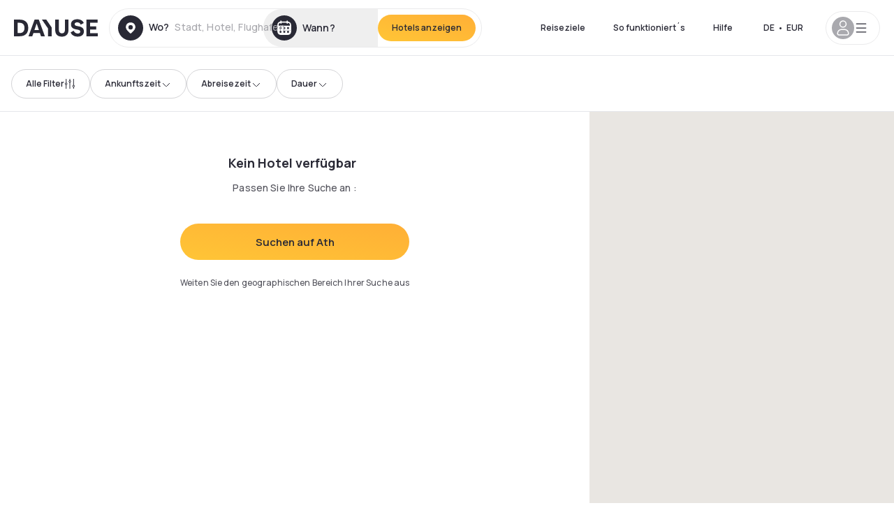

--- FILE ---
content_type: text/html; charset=utf-8
request_url: https://www.dayuse.at/s/belgique/wallonie/hainaut/ath
body_size: 105229
content:
<!DOCTYPE html><html translate="no" lang="de-AT"><head><meta charSet="utf-8"/><meta name="viewport" content="width=device-width"/><script>
          var kameleoonLoadingTimeout = 1000;
          window.kameleoonQueue = window.kameleoonQueue || [];
          window.kameleoonStartLoadTime =  Date.now() - performance.now();
          if (!document.getElementById("kameleoonLoadingStyleSheet") && !window.kameleoonDisplayPageTimeOut)
          {
              var kameleoonS = document.getElementsByTagName("script")[0];
              var kameleoonCc = "* { visibility: hidden !important; background-image: none !important; }";
              var kameleoonStn = document.createElement("style");
              kameleoonStn.type = "text/css";
              kameleoonStn.id = "kameleoonLoadingStyleSheet";
              if (kameleoonStn.styleSheet)
              {
                  kameleoonStn.styleSheet.cssText = kameleoonCc;
              }
                  else
              {
                  kameleoonStn.appendChild(document.createTextNode(kameleoonCc));
              }
              kameleoonS.parentNode.insertBefore(kameleoonStn, kameleoonS);
              window.kameleoonDisplayPage = function(fromEngine)
                  {
                      if (!fromEngine)
                      {
                          window.kameleoonTimeout = true;
                      }
                      if (kameleoonStn.parentNode)
                      {
                          kameleoonStn.parentNode.removeChild(kameleoonStn);
                      }
                  };
              window.kameleoonDisplayPageTimeOut = window.setTimeout(window.kameleoonDisplayPage, kameleoonLoadingTimeout);
          }</script><script type="text/javascript" src="/enkoleoma.js" async=""></script><script>
              (function(w,d,s,l,i){w[l]=w[l]||[];w[l].push({'gtm.start':
              new Date().getTime(),event:'gtm.js'});var f=d.getElementsByTagName(s)[0],
              j=d.createElement(s),dl=l!='dataLayer'?'&l='+l:'';j.async=true;j.src=
              'https://sgtm.dayuse.at/tms?id='+i+dl;f.parentNode.insertBefore(j,f);
              })(window,document,'script','dataLayer', 'GTM-PFRJSLZ');
              </script><title>Tageshotels in Ath • Tageszimmer Dayuse </title><meta name="robots" content="index,follow"/><meta name="description" content="Buchen Sie online ohne Kreditkartengarantie, zu reduzierten Preisen in unseren tagsüber verfügbaren Hotels. Dayuse bietet Tageszimmer in Ath an, die für jedes Budget geeignet sind. Profitieren Sie von bis zu -75% Rabatt sowie kostenloser Stornierung "/><link rel="alternate" hrefLang="fr-FR" href="https://www.dayuse.fr/s/belgique/wallonie/hainaut/ath"/><link rel="alternate" hrefLang="en-GB" href="https://www.dayuse.co.uk/s/belgique/wallonie/hainaut/ath"/><link rel="alternate" hrefLang="it-IT" href="https://www.dayuse-hotels.it/s/belgique/wallonie/hainaut/ath"/><link rel="alternate" hrefLang="es-ES" href="https://www.dayuse.es/s/belgique/wallonie/hainaut/ath"/><link rel="alternate" hrefLang="de-DE" href="https://www.dayuse.de/s/belgique/wallonie/hainaut/ath"/><link rel="alternate" hrefLang="fr-BE" href="https://www.dayuse.be/s/belgique/wallonie/hainaut/ath"/><link rel="alternate" hrefLang="nl-BE" href="https://nl.dayuse.be/s/belgique/wallonie/hainaut/ath"/><link rel="alternate" hrefLang="fr-CH" href="https://www.dayuse.ch/s/belgique/wallonie/hainaut/ath"/><link rel="alternate" hrefLang="de-CH" href="https://de.dayuse.ch/s/belgique/wallonie/hainaut/ath"/><link rel="alternate" hrefLang="pt-BR" href="https://www.dayuse.net.br/s/belgique/wallonie/hainaut/ath"/><link rel="alternate" hrefLang="pt-PT" href="https://pt.dayuse.com/s/belgique/wallonie/hainaut/ath"/><link rel="alternate" hrefLang="nl-NL" href="https://www.dayuse.nl/s/belgique/wallonie/hainaut/ath"/><link rel="alternate" hrefLang="de-AT" href="https://www.dayuse.at/s/belgique/wallonie/hainaut/ath"/><link rel="alternate" hrefLang="en-AU" href="https://au.dayuse.com/s/belgique/wallonie/hainaut/ath"/><link rel="alternate" hrefLang="en-IE" href="https://www.dayuse.ie/s/belgique/wallonie/hainaut/ath"/><link rel="alternate" hrefLang="zh-HK" href="https://www.dayuse.com.hk/s/belgique/wallonie/hainaut/ath"/><link rel="alternate" hrefLang="en-HK" href="https://en.dayuse.com.hk/s/belgique/wallonie/hainaut/ath"/><link rel="alternate" hrefLang="en-AE" href="https://www.dayuse.ae/s/belgique/wallonie/hainaut/ath"/><link rel="alternate" hrefLang="en-QA" href="https://qa.dayuse.com/s/belgique/wallonie/hainaut/ath"/><link rel="alternate" hrefLang="en-BH" href="https://bh.dayuse.com/s/belgique/wallonie/hainaut/ath"/><link rel="alternate" hrefLang="en-CA" href="https://ca.dayuse.com/s/belgique/wallonie/hainaut/ath"/><link rel="alternate" hrefLang="en-SG" href="https://www.dayuse.sg/s/belgique/wallonie/hainaut/ath"/><link rel="alternate" hrefLang="en-SE" href="https://www.dayuse.se/s/belgique/wallonie/hainaut/ath"/><link rel="alternate" hrefLang="en-TH" href="https://th.dayuse.com/s/belgique/wallonie/hainaut/ath"/><link rel="alternate" hrefLang="ko-KR" href="https://kr.dayuse.com/s/belgique/wallonie/hainaut/ath"/><link rel="alternate" hrefLang="en-NZ" href="https://nz.dayuse.com/s/belgique/wallonie/hainaut/ath"/><link rel="alternate" hrefLang="en-US" href="https://www.dayuse.com/s/belgique/wallonie/hainaut/ath"/><link rel="alternate" hrefLang="en" href="https://www.dayuse.com/s/belgique/wallonie/hainaut/ath"/><link rel="alternate" hrefLang="fr" href="https://www.dayuse.fr/s/belgique/wallonie/hainaut/ath"/><link rel="alternate" hrefLang="de" href="https://www.dayuse.de/s/belgique/wallonie/hainaut/ath"/><link rel="alternate" hrefLang="es" href="https://www.dayuse.es/s/belgique/wallonie/hainaut/ath"/><link rel="alternate" hrefLang="it" href="https://www.dayuse-hotels.it/s/belgique/wallonie/hainaut/ath"/><link rel="alternate" hrefLang="nl" href="https://www.dayuse.nl/s/belgique/wallonie/hainaut/ath"/><link rel="alternate" hrefLang="pt" href="https://pt.dayuse.com/s/belgique/wallonie/hainaut/ath"/><link rel="alternate" hrefLang="zh" href="https://www.dayuse.com.hk/s/belgique/wallonie/hainaut/ath"/><link rel="alternate" hrefLang="ko" href="https://kr.dayuse.com/s/belgique/wallonie/hainaut/ath"/><link rel="alternate" hrefLang="zh-CN" href="https://cn.dayuse.com/s/belgique/wallonie/hainaut/ath"/><link rel="alternate" hrefLang="ja-JP" href="https://jp.dayuse.com/s/belgique/wallonie/hainaut/ath"/><link rel="alternate" hrefLang="en-IN" href="https://in.dayuse.com/s/belgique/wallonie/hainaut/ath"/><link rel="alternate" hrefLang="el-GR" href="https://gr.dayuse.com/s/belgique/wallonie/hainaut/ath"/><link rel="alternate" hrefLang="es-MX" href="https://mx.dayuse.com/s/belgique/wallonie/hainaut/ath"/><link rel="alternate" hrefLang="tr-TR" href="https://tr.dayuse.com/s/belgique/wallonie/hainaut/ath"/><link rel="alternate" hrefLang="vi-VN" href="https://vn.dayuse.com/s/belgique/wallonie/hainaut/ath"/><link rel="alternate" hrefLang="id-ID" href="https://id.dayuse.com/s/belgique/wallonie/hainaut/ath"/><link rel="alternate" hrefLang="pl-PL" href="https://pl.dayuse.com/s/belgique/wallonie/hainaut/ath"/><link rel="alternate" hrefLang="en-MY" href="https://my.dayuse.com/s/belgique/wallonie/hainaut/ath"/><link rel="alternate" hrefLang="en-PH" href="https://ph.dayuse.com/s/belgique/wallonie/hainaut/ath"/><link rel="alternate" hrefLang="es-AR" href="https://ar.dayuse.com/s/belgique/wallonie/hainaut/ath"/><link rel="alternate" hrefLang="en-ZA" href="https://za.dayuse.com/s/belgique/wallonie/hainaut/ath"/><link rel="alternate" hrefLang="no-NO" href="https://no.dayuse.com/s/belgique/wallonie/hainaut/ath"/><link rel="alternate" hrefLang="ro-RO" href="https://ro.dayuse.com/s/belgique/wallonie/hainaut/ath"/><link rel="alternate" hrefLang="da-DK" href="https://dk.dayuse.com/s/belgique/wallonie/hainaut/ath"/><link rel="alternate" hrefLang="bg-BG" href="https://bg.dayuse.com/s/belgique/wallonie/hainaut/ath"/><link rel="alternate" hrefLang="fi-FI" href="https://fi.dayuse.com/s/belgique/wallonie/hainaut/ath"/><link rel="alternate" hrefLang="hr-HR" href="https://hr.dayuse.com/s/belgique/wallonie/hainaut/ath"/><link rel="alternate" hrefLang="hu-HU" href="https://hu.dayuse.com/s/belgique/wallonie/hainaut/ath"/><link rel="alternate" hrefLang="es-CL" href="https://cl.dayuse.com/s/belgique/wallonie/hainaut/ath"/><link rel="alternate" hrefLang="sk-SK" href="https://sk.dayuse.com/s/belgique/wallonie/hainaut/ath"/><link rel="alternate" hrefLang="es-EC" href="https://ec.dayuse.com/s/belgique/wallonie/hainaut/ath"/><link rel="alternate" hrefLang="es-CR" href="https://cr.dayuse.com/s/belgique/wallonie/hainaut/ath"/><link rel="alternate" hrefLang="es-CO" href="https://co.dayuse.com/s/belgique/wallonie/hainaut/ath"/><meta property="og:title" content="Tageshotels in Ath • Tageszimmer Dayuse "/><meta property="og:description" content="Buchen Sie online ohne Kreditkartengarantie, zu reduzierten Preisen in unseren tagsüber verfügbaren Hotels. Dayuse bietet Tageszimmer in Ath an, die für jedes Budget geeignet sind. Profitieren Sie von bis zu -75% Rabatt sowie kostenloser Stornierung "/><link rel="canonical" href="https://www.dayuse.at/s/belgique/wallonie/hainaut/ath"/><link rel="alternate" href="/search-page-rss-feed.xml" type="application/rss+xml"/><script type="application/ld+json">{"@context":"https://schema.org","@type":"Hotel","aggregateRating":{"@type":"AggregateRating","ratingValue":"4.3","reviewCount":"1061"},"name":"Dayuse","url":"https://www.dayuse.com","sameAs":["https://www.linkedin.com/company/dayuse-hotels","https://www.facebook.com/dayusecom","https://x.com/dayuse_en","https://www.instagram.com/dayuse/","https://www.youtube.com/@Dayuse"],"address":{"@type":"PostalAddress","streetAddress":"1200 Brickell Avenue","addressLocality":"Miami","addressRegion":"FL","postalCode":"33131","addressCountry":"US"},"location":[{"@type":"Place","address":{"@type":"PostalAddress","streetAddress":"1200 Brickell Avenue","addressLocality":"Miami","addressRegion":"FL","postalCode":"33131","addressCountry":"US"}},{"@type":"Place","address":{"@type":"PostalAddress","streetAddress":"6 Bd Poissonnière","postalCode":"75009","addressLocality":"Paris","addressCountry":"FR"}}],"contactPoint":[{"@type":"ContactPoint","telephone":"+1-929-284-2269","contactType":"customer service","areaServed":"US","availableLanguage":["English","Spanish","French"]},{"@type":"ContactPoint","telephone":"+33-1-76-36-05-96","contactType":"customer service","areaServed":"FR","availableLanguage":["French","English"]},{"@type":"ContactPoint","telephone":"+39-06-9450-3490","contactType":"customer service","areaServed":"IT","availableLanguage":["Italian","English"]},{"@type":"ContactPoint","telephone":"+44-20-4571-4354","contactType":"customer service","areaServed":"UK","availableLanguage":["English"]},{"@type":"ContactPoint","telephone":"+49-800-724-5975","contactType":"customer service","areaServed":"DE","availableLanguage":["German","English"]},{"@type":"ContactPoint","telephone":"+1-438-238-2481","contactType":"customer service","areaServed":"CA","availableLanguage":["English","French"]},{"@type":"ContactPoint","telephone":"+34-518-90-0594","contactType":"customer service","areaServed":"ES","availableLanguage":["Spanish","English"]},{"@type":"ContactPoint","telephone":"+31-85-107-0143","contactType":"customer service","areaServed":"NL","availableLanguage":["English","Ducth"]},{"@type":"ContactPoint","telephone":"+55-11-43803483","contactType":"customer service","areaServed":"BR","availableLanguage":["Portuguese","English"]}]}</script><meta name="next-head-count" content="74"/><link rel="preconnect" href="https://fonts.googleapis.com"/><link rel="preconnect" href="https://fonts.gstatic.com"/><link rel="stylesheet" data-href="https://fonts.googleapis.com/css2?family=Manrope:wght@200;300;400;500;600;700;800&amp;display=swap"/><link rel="preconnect" href="https://dayuse.twic.pics"/><link rel="shortcut icon" type="image/png" sizes="192x192" href="/android-chrome-192x192.png"/><link rel="apple-touch-icon" type="image/png" sizes="192x192" href="/apple-touch-icon.png"/><link rel="preload" href="/_next/static/css/f79b070c92eb3f9f.css" as="style" crossorigin="anonymous"/><link rel="stylesheet" href="/_next/static/css/f79b070c92eb3f9f.css" crossorigin="anonymous" data-n-g=""/><link rel="preload" href="/_next/static/css/5689c02ad49ccb8d.css" as="style" crossorigin="anonymous"/><link rel="stylesheet" href="/_next/static/css/5689c02ad49ccb8d.css" crossorigin="anonymous" data-n-p=""/><link rel="preload" href="/_next/static/css/f8a8a6e02464a2e3.css" as="style" crossorigin="anonymous"/><link rel="stylesheet" href="/_next/static/css/f8a8a6e02464a2e3.css" crossorigin="anonymous" data-n-p=""/><link rel="preload" href="/_next/static/css/6e2eb49e6a7635b0.css" as="style" crossorigin="anonymous"/><link rel="stylesheet" href="/_next/static/css/6e2eb49e6a7635b0.css" crossorigin="anonymous" data-n-p=""/><noscript data-n-css=""></noscript><script defer="" crossorigin="anonymous" nomodule="" src="/_next/static/chunks/polyfills-42372ed130431b0a.js"></script><script src="/_next/static/chunks/webpack-82b87b43cff5499a.js" defer="" crossorigin="anonymous"></script><script src="/_next/static/chunks/framework-ccff4bb10ca7a844.js" defer="" crossorigin="anonymous"></script><script src="/_next/static/chunks/main-8f709d2a56ffa5e0.js" defer="" crossorigin="anonymous"></script><script src="/_next/static/chunks/pages/_app-edf4a108f57fa327.js" defer="" crossorigin="anonymous"></script><script src="/_next/static/chunks/11e07bb4-ecab8e418514ca72.js" defer="" crossorigin="anonymous"></script><script src="/_next/static/chunks/2c796e83-4ea4cf921a4cf480.js" defer="" crossorigin="anonymous"></script><script src="/_next/static/chunks/6424-aa82e0af8d62506d.js" defer="" crossorigin="anonymous"></script><script src="/_next/static/chunks/1860-b2bc5866a0a02fd0.js" defer="" crossorigin="anonymous"></script><script src="/_next/static/chunks/9207-3d6d684b2edf7815.js" defer="" crossorigin="anonymous"></script><script src="/_next/static/chunks/1681-1c07087af8f2a17f.js" defer="" crossorigin="anonymous"></script><script src="/_next/static/chunks/8945-642151e91f374529.js" defer="" crossorigin="anonymous"></script><script src="/_next/static/chunks/2195-f280f41d54058320.js" defer="" crossorigin="anonymous"></script><script src="/_next/static/chunks/3935-7c47be9f17285a78.js" defer="" crossorigin="anonymous"></script><script src="/_next/static/chunks/4634-3e35a0244367528a.js" defer="" crossorigin="anonymous"></script><script src="/_next/static/chunks/9755-b2886e792733da7b.js" defer="" crossorigin="anonymous"></script><script src="/_next/static/chunks/4896-1249e5a77a74808b.js" defer="" crossorigin="anonymous"></script><script src="/_next/static/chunks/8163-a7b26d7d9623e010.js" defer="" crossorigin="anonymous"></script><script src="/_next/static/chunks/3128-d5fd4e7c5309d162.js" defer="" crossorigin="anonymous"></script><script src="/_next/static/chunks/6203-d4a930d4fe493da7.js" defer="" crossorigin="anonymous"></script><script src="/_next/static/chunks/1546-d2c6e45973bc58a8.js" defer="" crossorigin="anonymous"></script><script src="/_next/static/chunks/5127-b2ce83e9c07559b4.js" defer="" crossorigin="anonymous"></script><script src="/_next/static/chunks/2928-3ad8cefea0025ab6.js" defer="" crossorigin="anonymous"></script><script src="/_next/static/chunks/373-e6d1c1c847c55bf5.js" defer="" crossorigin="anonymous"></script><script src="/_next/static/chunks/5499-6abf9547f6726395.js" defer="" crossorigin="anonymous"></script><script src="/_next/static/chunks/8162-eb405e0c6fa4ec55.js" defer="" crossorigin="anonymous"></script><script src="/_next/static/chunks/544-eced708fb162b8c1.js" defer="" crossorigin="anonymous"></script><script src="/_next/static/chunks/2429-f5fb9e077c049354.js" defer="" crossorigin="anonymous"></script><script src="/_next/static/chunks/571-14926a30b99227a5.js" defer="" crossorigin="anonymous"></script><script src="/_next/static/chunks/6981-b9382335c5c60637.js" defer="" crossorigin="anonymous"></script><script src="/_next/static/chunks/4254-874064b695e324d6.js" defer="" crossorigin="anonymous"></script><script src="/_next/static/chunks/9831-1b97575143d75461.js" defer="" crossorigin="anonymous"></script><script src="/_next/static/chunks/3957-f8b7075784c0979d.js" defer="" crossorigin="anonymous"></script><script src="/_next/static/chunks/6175-6bd467f33e419105.js" defer="" crossorigin="anonymous"></script><script src="/_next/static/chunks/pages/s/%5B%5B...slug%5D%5D-4100765dc098504a.js" defer="" crossorigin="anonymous"></script><script src="/_next/static/613483532eaab0ce95f85bf0b76adc20e0da0b2f/_buildManifest.js" defer="" crossorigin="anonymous"></script><script src="/_next/static/613483532eaab0ce95f85bf0b76adc20e0da0b2f/_ssgManifest.js" defer="" crossorigin="anonymous"></script><link rel="stylesheet" href="https://fonts.googleapis.com/css2?family=Manrope:wght@200;300;400;500;600;700;800&display=swap"/></head><body><noscript></noscript><div id="__next"><div><div class="sticky top-0 z-30 hidden md:block"></div><header class="z-40 h-20 left-0 right-0 top-0 sticky md:block hidden border-b"><div class="flex items-center justify-between h-full px-5"><div class="flex flex-1 items-center justify-between md:justify-start"><div class="flex"><div class="block md:hidden text-shadow-black"><div class="flex items-center h-full"><svg class="h-6 w-6 mr-4" type="button" aria-haspopup="dialog" aria-expanded="false" aria-controls="radix-:R1b66:" data-state="closed"><use href="/common-icons-1763116611573.sprite.svg#menu"></use></svg></div></div><a class="mr-4 text-shadow-black" href="/"><span class="sr-only">Dayuse</span><svg data-name="Layer 1" xmlns="http://www.w3.org/2000/svg" viewBox="0 0 481.62 100" width="120" height="30" fill="currentColor"><path d="M481.62 97.76v-18.1H437.3V58.77h35.49v-18H437.3V20.2h43.76V2.1h-64.93v95.66zm-156-22.16c6 15.42 20.9 24.26 40.68 24.26 22.2 0 35.7-11.36 35.7-30.29 0-14.59-8.84-24.69-28.19-28.48l-13.51-2.66c-7.85-1.54-11.78-5.19-11.78-10 0-6.73 5.61-10.66 15-10.66s16.27 4.77 20.34 13.33L401 21.74C395.93 8.13 382 0 363.39 0c-21.6 0-35.76 10.8-35.76 29.87 0 14.73 9.11 24.27 27.2 27.77l13.61 2.67C376.85 62 381.06 65.5 381.06 71c0 7-5.61 11.08-14.86 11.08-10.66 0-18.1-5.75-23-16.27zM275.17 100C298.73 100 313 86.4 313 62.55V2.1h-20v59.47c0 12.62-6.59 19.5-17.39 19.5s-17.39-6.88-17.39-19.5V2.1H237v60.45C237 86.4 251.47 100 275.17 100M160.73 2.1l34.64 50.35v45.31h21.18V47L185.69 2.1zM130.43 24l12.77 37.71h-25.53zm47.13 73.78L142.64 2.1h-24.13L83.59 97.76h21.88l6.17-18.24h37.59l6.17 18.24zM21.18 20.34H32c18.51 0 28.47 10.52 28.47 29.59S50.49 79.52 32 79.52H21.18zm11.36 77.42c32 0 49.51-17 49.51-47.83S64.52 2.1 32.54 2.1H0v95.66z"></path></svg></a></div><div class=""><div class="lg:mt-0 flex flex-wrap h-14 flex-1 rounded-full"><div class="flex items-center justify-between overflow-hidden rounded-full w-full border border-shadow-black-10"><div class="flex py-2 md:py-0 h-full"><div><div class="rounded-full md:flex items-center h-full md:pl-3 hover:cursor-pointer focus:cursor-text md:hover:bg-shadow-black-10"><div class="relative hidden md:flex items-center pr-3 font-medium"><svg class="shrink-0 text-shadow-black size-9"><use href="/common-icons-1763116611573.sprite.svg#solid-circle-place"></use></svg><div class="relative w-full"><div class="body3 focus absolute pointer-events-none whitespace-nowrap inset-0 flex items-center px-2 truncate">Wo?<span class="body3 text-shadow-black-40 ml-2 truncate">Stadt, Hotel, Flughafen...</span></div><input type="text" class="focus focus:outline-none pl-2 pr-4 truncate lg:w-40 w-full bg-transparent md:focus:bg-white hover:cursor-pointer focus:cursor-text" autoComplete="off" value=""/></div></div></div><div class="md:hidden flex items-center h-full w-full px-3 font-semibold cursor-pointer"><svg class="size-6 text-gray-500 mr-3"><use href="/common-icons-1763116611573.sprite.svg#search"></use></svg>Ein Tageshotel suchen</div></div><div class="flex rounded-full abtest-calendar abtest-off hover:bg-shadow-black-10"><div class="cursor-pointer"><button type="button" class="hidden md:flex items-center px-3 space-x-2 rounded-full h-full md:pr-3 md:rounded-r-none"><svg class="h-9 w-9 fill-current text-shadow-black"><use href="/common-icons-1763116611573.sprite.svg#solid-circle-calendar"></use></svg><span class="body3 focus w-24 focus:outline-none text-left whitespace-nowrap truncate">Wann?</span></button></div><div class="hidden h-full md:rounded-r-full md:flex py-2 mr-2"><button class="flex justify-center select-none items-center rounded-full text-shadow-black bg-gradient-to-bl from-[#FFAF36] to-sunshine-yellow cursor-pointer whitespace-nowrap active:bg-sunshine-yellow active:bg-none hover:bg-[#FFAF36] hover:bg-none disabled:bg-shadow-black-40 disabled:bg-none disabled:text-white disabled:cursor-default text-button-sm py-3 px-5" type="submit"><span>Hotels anzeigen</span></button></div></div></div></div></div></div></div><div class="hidden lg:flex items-center"><button class="inline-flex items-center justify-center gap-2 whitespace-nowrap rounded-full transition-colors focus-visible:outline-none focus-visible:ring-2 focus-visible:ring-offset-2 focus-visible:ring-black disabled:pointer-events-none disabled:opacity-50 [&amp;_svg]:pointer-events-none [&amp;_svg]:size-4 [&amp;_svg]:shrink-0 bg-transparent hover:bg-[#F8F7FB] active:bg-[#E9E9F3] focus:bg-white/25 disabled:bg-shadow-black-20 ds-text-button-sm py-3 px-5 h-[42px] text-shadow-black" type="button" aria-haspopup="dialog" aria-expanded="false" aria-controls="radix-:Rd66:" data-state="closed">Reiseziele</button><button class="items-center justify-center gap-2 whitespace-nowrap rounded-full transition-colors focus-visible:outline-none focus-visible:ring-2 focus-visible:ring-offset-2 focus-visible:ring-black disabled:pointer-events-none disabled:opacity-50 [&amp;_svg]:pointer-events-none [&amp;_svg]:size-4 [&amp;_svg]:shrink-0 bg-transparent hover:bg-[#F8F7FB] active:bg-[#E9E9F3] focus:bg-white/25 text-shadow-black disabled:bg-shadow-black-20 ds-text-button-sm py-3 px-5 h-[42px] xl:block hidden" href="/how-it-works">So funktioniert´s</button><button class="items-center justify-center gap-2 whitespace-nowrap rounded-full transition-colors focus-visible:outline-none focus-visible:ring-2 focus-visible:ring-offset-2 focus-visible:ring-black disabled:pointer-events-none disabled:opacity-50 [&amp;_svg]:pointer-events-none [&amp;_svg]:size-4 [&amp;_svg]:shrink-0 bg-transparent hover:bg-[#F8F7FB] active:bg-[#E9E9F3] focus:bg-white/25 text-shadow-black disabled:bg-shadow-black-20 ds-text-button-sm py-3 px-5 h-[42px] xl:block hidden" href="https://support.dayuse.com/hc/de">Hilfe</button><button class="items-center justify-center gap-2 whitespace-nowrap rounded-full transition-colors focus-visible:outline-none focus-visible:ring-2 focus-visible:ring-offset-2 focus-visible:ring-black disabled:pointer-events-none disabled:opacity-50 [&amp;_svg]:pointer-events-none [&amp;_svg]:size-4 [&amp;_svg]:shrink-0 bg-transparent hover:bg-[#F8F7FB] active:bg-[#E9E9F3] focus:bg-white/25 text-shadow-black disabled:bg-shadow-black-20 ds-text-button-sm py-3 px-5 h-[42px] hidden">0800 724 5975</button><div class="pr-2"><button class="inline-flex items-center justify-center gap-2 whitespace-nowrap rounded-full transition-colors focus-visible:outline-none focus-visible:ring-2 focus-visible:ring-offset-2 focus-visible:ring-black disabled:pointer-events-none disabled:opacity-50 [&amp;_svg]:pointer-events-none [&amp;_svg]:size-4 [&amp;_svg]:shrink-0 bg-transparent hover:bg-[#F8F7FB] active:bg-[#E9E9F3] focus:bg-white/25 text-shadow-black disabled:bg-shadow-black-20 ds-text-button-sm py-3 px-5 h-[42px]" type="button" aria-haspopup="dialog" aria-expanded="false" aria-controls="radix-:R1d66:" data-state="closed"><span class="uppercase mx-1">de</span><span>•</span><span class="mx-1">EUR</span></button></div><button class="bg-white flex gap-3 items-center active:shadow-100 rounded-full h-12 pl-2 pr-4 border border-shadow-black-10 hover:border-shadow-black-80" type="button" id="radix-:R1l66:" aria-haspopup="menu" aria-expanded="false" data-state="closed" data-slot="dropdown-menu-trigger"><span class="h-8 w-8 rounded-full flex items-center justify-center uppercase bg-shadow-black-40"><svg class="h-6 w-6 text-white fill-current"><use href="/common-icons-1763116611573.sprite.svg#user"></use></svg><span class="font-bold"></span></span><svg class="h-5 w-5 text-shadow-black"><use href="/common-icons-1763116611573.sprite.svg#menu"></use></svg></button></div></div></header><script type="application/ld+json">[]</script><div class="hidden md:flex sticky top-[79px] z-30 h-20 px-4 gap-2 items-center bg-white border-b"><div class="relative"><button class="inline-flex items-center justify-center gap-2 whitespace-nowrap rounded-full transition-colors focus-visible:outline-none focus-visible:ring-2 focus-visible:ring-offset-2 focus-visible:ring-black disabled:pointer-events-none disabled:opacity-50 [&amp;_svg]:pointer-events-none [&amp;_svg]:size-4 [&amp;_svg]:shrink-0 text-shadow-black border border-shadow-black-20 bg-white active:bg-shadow-black-3 active:border-shadow-black hover:bg-shadow-black-3 ds-text-button-sm py-3 px-5 h-[42px]" type="button" aria-haspopup="dialog" aria-expanded="false" aria-controls="radix-:R26a6:" data-state="closed"><span class="">Alle Filter</span><svg><use href="/common-icons-1763116611573.sprite.svg#filter"></use></svg></button></div><button class="inline-flex items-center justify-center gap-2 whitespace-nowrap rounded-full transition-colors focus-visible:outline-none focus-visible:ring-2 focus-visible:ring-offset-2 focus-visible:ring-black disabled:pointer-events-none disabled:opacity-50 [&amp;_svg]:pointer-events-none [&amp;_svg]:size-4 [&amp;_svg]:shrink-0 text-shadow-black border border-shadow-black-20 bg-white active:bg-shadow-black-3 active:border-shadow-black hover:bg-shadow-black-3 ds-text-button-sm py-3 px-5 h-[42px] data-[state=open]:outline data-[state=open]:outline-1 data-[state=open]:outline-offset-1 data-[state=open]:border-purple-dawn data-[state=open]:bg-pale-pink-10" type="button" aria-haspopup="dialog" aria-expanded="false" aria-controls="radix-:Raa6:" data-state="closed">Ankunftszeit<svg><use href="/common-icons-1763116611573.sprite.svg#chevron-down"></use></svg></button><button class="inline-flex items-center justify-center gap-2 whitespace-nowrap rounded-full transition-colors focus-visible:outline-none focus-visible:ring-2 focus-visible:ring-offset-2 focus-visible:ring-black disabled:pointer-events-none disabled:opacity-50 [&amp;_svg]:pointer-events-none [&amp;_svg]:size-4 [&amp;_svg]:shrink-0 text-shadow-black border border-shadow-black-20 bg-white active:bg-shadow-black-3 active:border-shadow-black hover:bg-shadow-black-3 ds-text-button-sm py-3 px-5 h-[42px] data-[state=open]:outline data-[state=open]:outline-1 data-[state=open]:outline-offset-1 data-[state=open]:border-purple-dawn data-[state=open]:bg-pale-pink-10" type="button" aria-haspopup="dialog" aria-expanded="false" aria-controls="radix-:Rea6:" data-state="closed">Abreisezeit<svg><use href="/common-icons-1763116611573.sprite.svg#chevron-down"></use></svg></button><button class="inline-flex items-center justify-center gap-2 whitespace-nowrap rounded-full transition-colors focus-visible:outline-none focus-visible:ring-2 focus-visible:ring-offset-2 focus-visible:ring-black disabled:pointer-events-none disabled:opacity-50 [&amp;_svg]:pointer-events-none [&amp;_svg]:size-4 [&amp;_svg]:shrink-0 text-shadow-black border border-shadow-black-20 bg-white active:bg-shadow-black-3 active:border-shadow-black hover:bg-shadow-black-3 ds-text-button-sm py-3 px-5 h-[42px] data-[state=open]:outline data-[state=open]:outline-1 data-[state=open]:outline-offset-1 data-[state=open]:border-purple-dawn data-[state=open]:bg-pale-pink-10" type="button" aria-haspopup="dialog" aria-expanded="false" aria-controls="radix-:Ria6:" data-state="closed">Dauer<svg><use href="/common-icons-1763116611573.sprite.svg#chevron-down"></use></svg></button></div><main class="w-full xl:flex"><div class="relative bg-white rounded-t-3xl h-full transition-duration-300 xl:max-w-[900px] max-w-full flex-auto"><div class="fixed -left-2 -right-2 md:hidden z-40 md:shadow-md"><div class="flex items-center justify-between bg-white py-2 ds-container h-16 gap-4"><div class="flex items-center"><div class="flex items-center h-full"><svg class="h-6 w-6 mr-4" type="button" aria-haspopup="dialog" aria-expanded="false" aria-controls="radix-:Rkmq6:" data-state="closed"><use href="/common-icons-1763116611573.sprite.svg#menu"></use></svg></div></div><div class="flex flex-1 min-w-0 h-full rounded-full px-5 md:shadow-lg bg-[#F2F2F3]"><div class="flex items-center flex-1 min-w-0 mx-2 divide-x divide-shadow-black-40"><div class="min-w-0 flex-1"><button class="body4 bold outline-none flex min-w-0 w-full pr-2 text-left"><span class="text-[#898191] truncate">Stadt, Hotel, ...</span></button></div><div class="abtest-calendar abtest-off"><button class="whitespace-nowrap pl-3"><span class="body3 whitespace-nowrap">Wann?</span></button></div></div></div><div class="relative"><button class="inline-flex items-center justify-center gap-2 whitespace-nowrap rounded-full transition-colors focus-visible:outline-none focus-visible:ring-2 focus-visible:ring-offset-2 focus-visible:ring-black disabled:pointer-events-none disabled:opacity-50 [&amp;_svg]:pointer-events-none [&amp;_svg]:size-4 [&amp;_svg]:shrink-0 text-shadow-black bg-white active:bg-shadow-black-3 active:border-shadow-black hover:bg-shadow-black-3 h-9 w-9 border border-shadow-black-20" type="button" aria-haspopup="dialog" aria-expanded="false" aria-controls="radix-:R5kmq6:" data-state="closed"><span class="sr-only">Alle Filter</span><svg><use href="/common-icons-1763116611573.sprite.svg#filter"></use></svg></button></div></div><div class="floating-bar w-full overflow-auto px-4 pt-2 pb-4 flex gap-2 transition-[background] scrollbar-hide"><button class="inline-flex items-center justify-center gap-2 whitespace-nowrap rounded-full transition-colors focus-visible:outline-none focus-visible:ring-2 focus-visible:ring-offset-2 focus-visible:ring-black disabled:pointer-events-none disabled:opacity-50 [&amp;_svg]:pointer-events-none [&amp;_svg]:size-4 [&amp;_svg]:shrink-0 text-shadow-black shadow-100 bg-white active:bg-shadow-black-3 active:border-shadow-black hover:bg-shadow-black-3 ds-text-button-sm py-3 px-5 h-[42px] data-[state=open]:outline data-[state=open]:outline-1 data-[state=open]:outline-offset-1" type="button" aria-haspopup="dialog" aria-expanded="false" aria-controls="radix-:Romq6:" data-state="closed">Ankunftszeit<svg><use href="/common-icons-1763116611573.sprite.svg#chevron-down"></use></svg></button><button class="inline-flex items-center justify-center gap-2 whitespace-nowrap rounded-full transition-colors focus-visible:outline-none focus-visible:ring-2 focus-visible:ring-offset-2 focus-visible:ring-black disabled:pointer-events-none disabled:opacity-50 [&amp;_svg]:pointer-events-none [&amp;_svg]:size-4 [&amp;_svg]:shrink-0 text-shadow-black shadow-100 bg-white active:bg-shadow-black-3 active:border-shadow-black hover:bg-shadow-black-3 ds-text-button-sm py-3 px-5 h-[42px] data-[state=open]:outline data-[state=open]:outline-1 data-[state=open]:outline-offset-1" type="button" aria-haspopup="dialog" aria-expanded="false" aria-controls="radix-:R18mq6:" data-state="closed">Abreisezeit<svg><use href="/common-icons-1763116611573.sprite.svg#chevron-down"></use></svg></button><button class="inline-flex items-center justify-center gap-2 whitespace-nowrap rounded-full transition-colors focus-visible:outline-none focus-visible:ring-2 focus-visible:ring-offset-2 focus-visible:ring-black disabled:pointer-events-none disabled:opacity-50 [&amp;_svg]:pointer-events-none [&amp;_svg]:size-4 [&amp;_svg]:shrink-0 text-shadow-black shadow-100 bg-white active:bg-shadow-black-3 active:border-shadow-black hover:bg-shadow-black-3 ds-text-button-sm py-3 px-5 h-[42px] data-[state=open]:outline data-[state=open]:outline-1 data-[state=open]:outline-offset-1" type="button" aria-haspopup="dialog" aria-expanded="false" aria-controls="radix-:R1omq6:" data-state="closed">Dauer<svg><use href="/common-icons-1763116611573.sprite.svg#chevron-down"></use></svg></button></div></div><div class="relative xl:hidden" style="height:40vh;z-index:-1"></div><div class="relative bg-white z-10 rounded-t-3xl" style="transform:translateY(0px)"><div style="touch-action:none" class="flex justify-center py-4 xl:hidden select-none"><span class="block h-1 w-[100px] bg-[#D0CCD3] rounded-full"></span></div><div class="flex flex-col items-center pb-10 md:py-10 mx-10 h-[600px] md:h-auto"><h1 class="title4 text-shadow-black mr-2 mt-5 mb-2 md:mb-3">Kein Hotel verfügbar</h1><div class="body3 text-shadow-black-80 mb-10"><span>Passen Sie Ihre Suche an<!-- --> :</span></div><div class="flex flex-col items-center"><button class="flex justify-center select-none items-center rounded-full text-shadow-black bg-gradient-to-bl from-[#FFAF36] to-sunshine-yellow cursor-pointer whitespace-nowrap active:bg-sunshine-yellow active:bg-none hover:bg-[#FFAF36] hover:bg-none disabled:bg-shadow-black-40 disabled:bg-none disabled:text-white disabled:cursor-default text-button-lg h-[52px] px-7 w-full"><a class="text-wrap" href="/s/belgique/wallonie/hainaut/ath">Suchen auf Ath</a></button><div class="text-shadow-black-80 body4 text-center mt-6">Weiten Sie den geographischen Bereich Ihrer Suche aus</div></div></div></div></div><div class="fixed left-0 h-full w-full flex xl:flex-1 xl:sticky top-16 md:top-40" style="background-color:#e9e6e2"><div style="position:relative;width:100%;height:calc(100vh - 4rem);flex:1;background-color:#e9e6e2"></div></div></main></div></div><script id="__NEXT_DATA__" type="application/json" crossorigin="anonymous">{"props":{"pageProps":{"dehydratedState":{"mutations":[],"queries":[{"dehydratedAt":1765779005253,"state":{"data":[{"id":244,"title":"Wien","url":"/s/austria/wien/wien"},{"id":245,"title":"Innsbruck","url":"/s/austria/tirol/innsbruck/innsbruck"},{"id":246,"title":"Linz","url":"/s/austria/oberoesterreich/linz"}],"dataUpdateCount":1,"dataUpdatedAt":1765779005157,"error":null,"errorUpdateCount":0,"errorUpdatedAt":0,"fetchFailureCount":0,"fetchFailureReason":null,"fetchMeta":null,"isInvalidated":false,"status":"success","fetchStatus":"idle"},"queryKey":["topCountryDestination","www.dayuse.at"],"queryHash":"[\"topCountryDestination\",\"www.dayuse.at\"]"},{"dehydratedAt":1765779005253,"state":{"data":[{"id":592,"title":"Soignies","url":"/s/belgique/wallonie/hainaut/soignies"},{"id":355,"title":"Jurbise","url":"/s/belgique/wallonie/hainaut/jurbise"},{"id":392,"title":"Mons","url":"/s/belgique/wallonie/hainaut/mons"},{"id":1225,"title":"Mouscron","url":"/s/belgique/wallonie/hainaut/mouscron"},{"id":10437,"title":"Saint-Ghislain","url":"/s/belgique/wallonie/hainaut/saint-ghislain"}],"dataUpdateCount":1,"dataUpdatedAt":1765779005184,"error":null,"errorUpdateCount":0,"errorUpdatedAt":0,"fetchFailureCount":0,"fetchFailureReason":null,"fetchMeta":null,"isInvalidated":false,"status":"success","fetchStatus":"idle"},"queryKey":["thousandPossibilitiesDestination","www.dayuse.at"],"queryHash":"[\"thousandPossibilitiesDestination\",\"www.dayuse.at\"]"},{"dehydratedAt":1765779005253,"state":{"data":[{"id":2636,"title":"Wien","citySlug":"wien","bestSlug":"/austria/wien/wien","countryId":140,"url":"/s/austria/wien/wien","img":"","titles":{"en":"Vienna","fr":"Vienne","it":"Vienna","nl":"Wenen","de":"Wien","es":"Viena","pt-BR":"Viena","pt-PT":"Viena","ru":"Vienna","zh-HK":"维也纳","zh-TW":"Vienna","th-TH":"Vienna","zh-SG":"Vienna","ko-KR":"비엔나","tr":"Vienna"}},{"id":2937,"title":"Linz","citySlug":"linz","bestSlug":"/austria/oberoesterreich/linz","countryId":140,"url":"/s/austria/oberoesterreich/linz","img":"","titles":{"en":"Linz","fr":"Linz","it":"Linz","nl":"Linz","de":"Linz","es":"Linz","pt-BR":"Linz","pt-PT":"Linz","ru":"Linz","zh-HK":"Linz","zh-TW":"Linz","th-TH":"Linz","zh-SG":"Linz","ko-KR":"Linz","tr":"Linz"}},{"id":2933,"title":"Innsbruck","citySlug":"innsbruck","bestSlug":"/austria/tirol/innsbruck/innsbruck","countryId":140,"url":"/s/austria/tirol/innsbruck/innsbruck","img":"","titles":{"en":"Innsbruck","fr":"Innsbruck","it":"Innsbruck","nl":"Innsbruck","de":"Innsbruck","es":"Innsbruck","pt-BR":"Innsbruck","pt-PT":"Innsbruck","ru":"Innsbruck","zh-HK":"Innsbruck","zh-TW":"Innsbruck","th-TH":"Innsbruck","zh-SG":"Innsbruck","ko-KR":"Innsbruck","tr":"Innsbruck"}}],"dataUpdateCount":1,"dataUpdatedAt":1765779005157,"error":null,"errorUpdateCount":0,"errorUpdatedAt":0,"fetchFailureCount":0,"fetchFailureReason":null,"fetchMeta":null,"isInvalidated":false,"status":"success","fetchStatus":"idle"},"queryKey":["topCities","www.dayuse.at"],"queryHash":"[\"topCities\",\"www.dayuse.at\"]"},{"dehydratedAt":1765779005253,"state":{"data":[{"id":248,"title":"Tageshotel","url":"/l/tageshotel"},{"id":250,"title":"Stundenhotel","url":"/l/stundenhotel"},{"id":252,"title":"Tageszimmer","url":"/l/tageszimmer"},{"id":254,"title":"Stundenzimmer","url":"/l/stundenzimmer"}],"dataUpdateCount":1,"dataUpdatedAt":1765779005157,"error":null,"errorUpdateCount":0,"errorUpdatedAt":0,"fetchFailureCount":0,"fetchFailureReason":null,"fetchMeta":null,"isInvalidated":false,"status":"success","fetchStatus":"idle"},"queryKey":["footerSeo","www.dayuse.at"],"queryHash":"[\"footerSeo\",\"www.dayuse.at\"]"},{"dehydratedAt":1765779005253,"state":{"data":[],"dataUpdateCount":1,"dataUpdatedAt":1765779005158,"error":null,"errorUpdateCount":0,"errorUpdatedAt":0,"fetchFailureCount":0,"fetchFailureReason":null,"fetchMeta":null,"isInvalidated":false,"status":"success","fetchStatus":"idle"},"queryKey":["merchandisings","www.dayuse.at","search_page","de"],"queryHash":"[\"merchandisings\",\"www.dayuse.at\",\"search_page\",\"de\"]"},{"dehydratedAt":1765779005253,"state":{"data":{"hotels":[],"aggregations":{"stars":{"buckets":[]},"equipments":{"buckets":[]},"assetEquipments":{"buckets":[]},"addons":{"buckets":[]},"offerType":{"buckets":[]},"activeHotels":{"buckets":[]},"offerThematics":{"buckets":[]},"daydreamOfferThematics":{"buckets":[]},"superFilters":{"buckets":[]}},"filtersData":{"zoom":14,"centroid":{"lng":3.777,"lat":50.63},"boundingBox":{"northEast":{"lat":50.650828,"lng":3.809857},"southWest":{"lat":50.609163,"lng":3.744172}},"selectedAddress":"Ath","poiId":null,"poiType":null,"priceRange":{"min":{"amount":0,"currency":"EUR","subunitDivisor":100},"max":{"amount":25000,"currency":"EUR","subunitDivisor":100}}},"nearestSearchPage":{"slug":"belgique/wallonie/hainaut/ath","name":"Ath"},"seoContent":{"searchPageTitle":"Ath","searchMetaTitle":null,"searchPageDescription":null,"seoBreadcrumb":[{"name":"Home","jsonName":"Home","href":"/"},{"name":"Belgien","jsonName":"Belgien","href":"/s/belgique"},{"name":"Wallonie","jsonName":"Wallonie","href":"/s/belgique/wallonie"},{"name":"Hainaut","jsonName":"Hotels in Hainaut","href":"/s/belgique/wallonie/hainaut"}],"searchIntroductionText":null},"canonicalUrls":{"fr-fr":"https://www.dayuse.fr/s/belgique/wallonie/hainaut/ath","en-gb":"https://www.dayuse.co.uk/s/belgique/wallonie/hainaut/ath","en-us":"https://www.dayuse.com/s/belgique/wallonie/hainaut/ath","it-it":"https://www.dayuse-hotels.it/s/belgique/wallonie/hainaut/ath","es-es":"https://www.dayuse.es/s/belgique/wallonie/hainaut/ath","de-de":"https://www.dayuse.de/s/belgique/wallonie/hainaut/ath","fr-be":"https://www.dayuse.be/s/belgique/wallonie/hainaut/ath","nl-be":"https://nl.dayuse.be/s/belgique/wallonie/hainaut/ath","fr-ch":"https://www.dayuse.ch/s/belgique/wallonie/hainaut/ath","de-ch":"https://de.dayuse.ch/s/belgique/wallonie/hainaut/ath","pt-br":"https://www.dayuse.net.br/s/belgique/wallonie/hainaut/ath","nl-nl":"https://www.dayuse.nl/s/belgique/wallonie/hainaut/ath","de-at":"https://www.dayuse.at/s/belgique/wallonie/hainaut/ath","en-au":"https://au.dayuse.com/s/belgique/wallonie/hainaut/ath","en-ie":"https://www.dayuse.ie/s/belgique/wallonie/hainaut/ath","zh-hk":"https://www.dayuse.com.hk/s/belgique/wallonie/hainaut/ath","en-hk":"https://en.dayuse.com.hk/s/belgique/wallonie/hainaut/ath","en-tw":"https://en-tw.dayuse.com/s/belgique/wallonie/hainaut/ath","en-qa":"https://qa.dayuse.com/s/belgique/wallonie/hainaut/ath","en-ae":"https://www.dayuse.ae/s/belgique/wallonie/hainaut/ath","en-bh":"https://bh.dayuse.com/s/belgique/wallonie/hainaut/ath","zh-tw":"https://tw.dayuse.com/s/belgique/wallonie/hainaut/ath","en-ca":"https://ca.dayuse.com/s/belgique/wallonie/hainaut/ath","en-sg":"https://www.dayuse.sg/s/belgique/wallonie/hainaut/ath","en-se":"https://www.dayuse.se/s/belgique/wallonie/hainaut/ath","th-th":"https://th.dayuse.com/s/belgique/wallonie/hainaut/ath","pt-pt":"https://pt.dayuse.com/s/belgique/wallonie/hainaut/ath","en-nz":"https://nz.dayuse.com/s/belgique/wallonie/hainaut/ath","en-fr":"https://cr.dayuse.com/s/belgique/wallonie/hainaut/ath"},"pagination":{"page":1,"total":0,"itemsPerPage":50,"lastPage":1},"sortMethod":"scoringQuality","sortMethodVersion":null},"dataUpdateCount":1,"dataUpdatedAt":1765779005253,"error":null,"errorUpdateCount":0,"errorUpdatedAt":0,"fetchFailureCount":0,"fetchFailureReason":null,"fetchMeta":null,"isInvalidated":false,"status":"success","fetchStatus":"idle"},"queryKey":["search","hotels",{"page":1,"placeSlug":"belgique/wallonie/hainaut/ath"},"de","EUR","www.dayuse.at"],"queryHash":"[\"search\",\"hotels\",{\"page\":1,\"placeSlug\":\"belgique/wallonie/hainaut/ath\"},\"de\",\"EUR\",\"www.dayuse.at\"]"}]},"query":{"slug":["belgique","wallonie","hainaut","ath"]},"locale":"de-AT","abtest":{},"lang":"de","config":{"geohash":"eyJsYXQiOjQ4LCJsbmciOjE0LCJ0Ijo3LCJwIjoibWFwYm94In0=+6497904bcc275e073989b644b4853f07","locale":"de-AT","currency":"EUR","host":"www.dayuse.at","countryCode":"AT","country":null,"preferredCountryCode":"at","lang":"de","defaultSearchPageLink":"austria","timeBeforeTomorrow":"11:00:00","tel":"0800 724 5975","telIntl":"+498007245975","marketing":{"GATrackingId":null,"serverGtmUrl":"https://sgtm.dayuse.at"},"homePage":{"instagramAccount":"dayuse","hero":{"imageMobileV0":"/home/hero-sunrise-brand-mobile.jpg","imageDesktopV0":"/home/hero-sunrise-brand-desktop.jpg","imageMobileV1":"/home/hero-us-eu-au-mobile.jpg","imageDesktopV1":"/home/hero-us-eu-au-desktop.jpg"},"partners":[{"logoUrl":"/home/partners/intercontinental.png","name":"Intercontinental"},{"logoUrl":"/home/partners/holiday-inn.png","name":"Holiday Inn"},{"logoUrl":"/home/partners/courtyard.png","name":"Courtyard"},{"logoUrl":"/home/partners/best-western.png","name":"Best Western"},{"logoUrl":"/home/partners/campanile.png","name":"Campanile"},{"logoUrl":"/home/partners/doubletree.png","name":"Doubletree"},{"logoUrl":"/home/partners/ibis.png","name":"Ibis"},{"logoUrl":"/home/partners/jurys-inn.png","name":"Jurys Inn"},{"logoUrl":"/home/partners/kyriad.png","name":"Kyriad"},{"logoUrl":"/home/partners/marriott.png","name":"Marriott"},{"logoUrl":"/home/partners/mercure.png","name":"Mercure"},{"logoUrl":"/home/partners/mgallery.png","name":"MGallery"},{"logoUrl":"/home/partners/nh-hotels.png","name":"NH Hotels"},{"logoUrl":"/home/partners/novotel.png","name":"Novotel"},{"logoUrl":"/home/partners/pullman.png","name":"Pullman"},{"logoUrl":"/home/partners/the-hoxton.png","name":"The Hoxton"},{"logoUrl":"/home/partners/millennium.png","name":"Millennium"}],"hasCustomReviews":false},"searchPage":{"metadata":{"noIndex":false,"noFollow":false},"showPayAtTheHotelFilter":null,"hidePoolIncludedFilter":null,"showImmediateConfirmationFilter":true,"showWithoutPaymentOnlineFilter":false},"hotelPage":{"metadata":{"noIndex":false,"noFollow":false}},"pressPage":{"active":false},"giftCardPage":{"hotelIds":[]},"valentinesDayPage":{"active":false},"dayuseReviewRate":{"isRegisteredOnTrustPilot":false,"rate":"4.3","siteName":"Trustpilot","count":"1 061"},"daydreamFeature":{"isActive":false},"promotionCodeFeature":{"isActive":false},"promoCode":{"code":null,"promoCodeAvailable":false,"showGiftCardFilter":false,"showPromoCodeFilter":false},"showAlertBookingBanner":false,"hubSpot":{"formId":null},"airports":[]},"currency":"EUR","messages":{"4-5-star-hotels.subtitle":"Exklusive Rückzugsorte, die höchsten Komfort und Stil bieten.","4-5-star-hotels.title":"Rückzugsorte mit 4 oder 5 Sternen","account-order.download-receipt":"Lade meinen Zahlungsbeleg herunter","account-order.download-receipt-not-available":"Ihr Zahlungsbeleg wird am Tag vor Ihrer Ankunft im Hotel verfügbar sein.","account.banner.bookings.subtitle":"{count} zukünftige Buchungen","account.banner.favorites.subtitle":"{count, plural, =0 {​# bevorzugte Hotel} one {​# bevorzugte Hotel} other {​# bevorzugte Hotels}}","account.booking.access.bookingnotfound":"Unbekannte Reservierung","account.booking.access.display.booking":"Meine Reservierung anzeigen","account.booking.addons.included.in.offer":"Im Preis enthalten","account.booking.bookingReference":"Reservierung {ref}","account.booking.confirm.cancelled":"Wir bestätigen, dass Ihre Buchung storniert wurde. In Kürze erhalten Sie eine Bestätigungs-E-Mail.","account.booking.details.already.paid":"Bereits bezahlt","account.booking.details.arrival.time":"Ankunftszeit :","account.booking.details.arrival.time.sub_title":"Ihr Zimmer steht von {checkinTime} bis {checkoutTime} zur Ihrer Verfügung. Wenn Sie dem Hotel mitteilen, wann Sie ankommen, so kann Ihnen der bestmögliche Empfang bereitet werden.","account.booking.details.arrival.time.title":"Ihre Ankunftszeit","account.booking.details.asked.specials.requests":"An das Hotel zu sendender Sonderwunsch:","account.booking.details.booking.cancel.form.reason":"Für das, was (n) Ursache (n) Sie kündigen?","account.booking.details.cancel.booking":"Stornieren Sie die Reservierung","account.booking.details.cancel.booking.submit.button":"Stornierung bestätigen","account.booking.details.cancel.request":"Stornieren Sie die Anfrage","account.booking.details.email.send.description":"Wir haben Ihnen soeben per E-Mail Ihre Buchungsbestätigung geschickt.","account.booking.details.email.send.success":"E-Mail gesendet","account.booking.details.form.cancel.textarea":"Weitere Informationen","account.booking.details.form.send.back.confirmation.title":"Eine neue Bestätigung wird an diese Adresse gesendet werden","account.booking.details.go.back.to.hotel":"Rückkehr zum Hotel","account.booking.details.goHotel":"Seite des Hotels","account.booking.details.my.booking":"Meine Reservierung","account.booking.details.send.back.booking.confirmation":"Schicken Sie mir die Buchungsbestätigung","account.booking.details.send.back.request.confirmation":"Bestätigung der Anfrage senden","account.booking.details.specials.requests":"Besondere Anforderungen","account.booking.details.specials.requests.sub_title":"Ihre Anfrage","account.booking.details.view":"Weitere Informationen","account.booking.edit_limit_error":"Sie haben leider die maximale Anzahl an Bearbeitungen für diese Reservierung erreicht. Wenn Sie Probleme haben, wenden Sie sich bitte an das Support-Team","account.booking.edit_limit_warning":"Bitte beachten Sie, dass Sie nur noch eine Bearbeitung vornehmen können","account.bookings.giftcard.cancellation_notice":"Bitte beachten Sie, dass Sie bei Stornierung dieser Buchung den zu viel gezahlten Betrag in Form eines Geschenkgutscheins zurückerhalten.","account.bookings.noUpcomingBooking.subtitle":"Hier finden Sie Ihre aktuellen Dayuse-Buchungen\n sowie Ihren bisherigen Verlauf","account.bookings.noUpcomingBooking.title":"Keine aktuellen Buchungen","account.bookings.seo.title":"Meine Buchungen - {shortDomain}","account.bookings.title.bookings.history":"Historisch","account.favorites.account.information.block.subtitle":"Melden Sie sich an oder registrieren Sie sich, um Ihre Unterkünfte Orte mit dem Gerät Ihrer Wahl zu synchronisieren","account.favorites.account.information.block.title":"Rufen Sie Ihre gespeicherten Unterkünfte auf, egal wo Sie sich gerade befinden","account.favorites.button.search":"Eine Suche starten","account.favorites.find.preferred.hotels":"Finden Sie jetzt das Hotel Ihnen passen","account.favorites.seo.title":"Meine Hotel-Favoriten - {shortDomain}","account.favorites.title.my.favorites":"Meine Lieblingshotels","account.myBookings.removeBooking":"Reservierung von der Liste entfernen","account.myBookings.removeBooking.text":"Die Löschung ist endgültig, Ihre Buchung wird nicht mehr in Ihrem Verlauf sichtbar sein.","account.myBookings.removeBooking.title":"Diese Reservierung löschen?","account.myBookings.title.futureBooking":"Aktuell","account.myBookings.title.futureBooking.subtitle":"Hier finden Sie Ihre aktuellen Dayuse-Buchungen und Ihren bisherigen Verlauf","account.profile.checkbox.newsletter":"Erhalten Sie die Nachricht von den besten Hotels der Welt","account.profile.form.label.new.password":"Neues Passwort","account.profile.form.label.old.password":"Altes Passwort","account.profile.subtitle":"Machen Sie persönliche Angaben und ändern Sie Ihr Passwort","account.profile.title":"Meine Information","account.profile.update.success":"Ihr Konto wurde aktualisiert","api.user_account.email_address.already_exists":"Diese E-Mail-Adresse ist bereits mit einem Benutzerkonto verknüpft.","api.user_account.email_address.invalid":"Die E-Mail Adresse ist ungültig","app.reservation-not-logged-title":"Haben Sie bereits ein Konto?","article.card.cta":"Artikel lesen","article.publication_date":"Erschienen am {date} auf {media}","asset-room-amenity.air-conditioned":"Klimaanlage","asset-room-amenity.baby-cot-on-request":"Baby-Bett (Auf Anfrage)","asset-room-amenity.bathtub":"Badwanne","asset-room-amenity.bathtub-jacuzzi":"Whirpool","asset-room-amenity.bathtub-or-shower":"Badwanne oder Dusche","asset-room-amenity.breakfast-included":"Frühstück inbegriffen","asset-room-amenity.complimentary-drink":"Kostenloses Getränk","asset-room-amenity.desk":"Schreibtisch","asset-room-amenity.dishwasher":"Spülmaschine","asset-room-amenity.dvd-player":"DVD-Spieler","asset-room-amenity.extra-bed-charged":"Zustellbett (gegen Aufpreis)","asset-room-amenity.family-room":"Familienzimmer","asset-room-amenity.flat-screen-tv":"Flachbild-TV","asset-room-amenity.free-bottle-of-water":"Kostenlose Flasche Wasser","asset-room-amenity.free-wifi":"Kostenloses Wifi","asset-room-amenity.fridge-mini-fridge":"Minikühlschrank","asset-room-amenity.hair-dryer":"Haartrockner","asset-room-amenity.hammam-steam-room":"Hammam","asset-room-amenity.hot-tub":"Jacuzi","asset-room-amenity.in-room-safe":"Safe","asset-room-amenity.iron":"Bügeleisen","asset-room-amenity.kettle-or-coffee-maker":"Wasserkocher oder Kaffeemaschine","asset-room-amenity.kitchen-kitchenette":"Küchenzeile","asset-room-amenity.kitchenware":"Küchenutensilien","asset-room-amenity.microwave":"Mikrowelle","asset-room-amenity.mini-bar-charged":"Mini Bar (kostenpflichtig)","asset-room-amenity.mini-bar-free":"Mini Bar (kostenlos)","asset-room-amenity.oven":"Backofen","asset-room-amenity.room-service":"Zimmerservice","asset-room-amenity.sauna":"Sauna","asset-room-amenity.shower":"Dusche","asset-room-amenity.slippers":"Hausschuhe","asset-room-amenity.sofa":"Sofa","asset-room-amenity.stovetop":"Kochfeld","asset-room-amenity.streaming-service":"Streaming-Dienste","asset-room-amenity.towels":"Handtücher","asset-room-amenity.tumble-dryer":"Wäschetrockner","asset-room-amenity.washing-machine":"Waschmaschine","asset-room-amenity.wheelchair-accessibility-on-request":"Rollstuhlgerecht","asset-room-amenity.wifi-fees-apply":"Kostenpflichtiges Wifi","atypical-hotel.subtitle":"Tauchen Sie ein in einzigartige Aufenthalte, von Boutique-Juwelen bis hin zu architektonischen Wundern.","atypical-hotel.title":"Jenseits des Gewöhnlichen","autocomplete.cta.bookToday":"Heute buchen","best-deals-hotels.subtitle":"Unschlagbare Preise für einen unvergesslichen Urlaub.","best-deals-hotels.title":"Schnäppchen","best-pools-hotels.subtitle":"Tauchen Sie ein in die besten Pools, die für Entspannung und Luxus entworfen wurden.","best-pools-hotels.title":"Ausgewählte Swimmingpools","best-rated-hotels.subtitle":"Die am besten bewerteten Aufenthalte unserer Gäste.","best-rated-hotels.title":"Beste Bewertungen","best-view-hotels.subtitle":"Zimmer mit atemberaubenden Ausblicken, die Sie in Staunen versetzen werden.","best-view-hotels.title":"Die schönsten Aussichten","bo.photo.custom_tag.balcony":"Balkon","bo.photo.custom_tag.banquet":"Bankett","bo.photo.custom_tag.bar":"Bar","bo.photo.custom_tag.bathroom":"Badezimmer","bo.photo.custom_tag.business_center":"Büro","bo.photo.custom_tag.facade":"Fassade","bo.photo.custom_tag.fitness":"Fitnesscenter","bo.photo.custom_tag.hammam":"Türkisches Bad","bo.photo.custom_tag.jacuzzi":"Whirlpool","bo.photo.custom_tag.lobby":"Lobby","bo.photo.custom_tag.massage":"Massage","bo.photo.custom_tag.meeting_room":"Tagungsraum","bo.photo.custom_tag.night":"Nacht","bo.photo.custom_tag.pool":"Swimmingpool","bo.photo.custom_tag.restaurant":"Restaurant","bo.photo.custom_tag.rooftop":"Dachterrasse","bo.photo.custom_tag.rooftopBar":"Rooftop Bar","bo.photo.custom_tag.room":"Zimmer","bo.photo.custom_tag.sauna":"Sauna","bo.photo.custom_tag.spa":"Spa","bo.photo.custom_tag.terrace":"Terrasse","bo.photo.custom_tag.view":"Aussicht","booking-breakdown.hold-with-card-text":"Im Hotel zu zahlen","booking-breakdown.info-to-hold-with-card":"Eine Kreditkarte ist erforderlich, um die Buchung zu garantieren Ihre Karte wird nicht belastet und ist erst beim Check-in im Hotel für die endgültige Zahlung erforderlich.","booking-breakdown.to-hold-with-card-label":"Vorautorisierter Betrag","booking-confirmed.charge-at-the-hotel":"Vom Hotel abgewickelte Zahlung","booking.cancellation.confirmation":"Sind Sie sicher, dass Sie Ihre Buchung stornieren möchten?","booking.cancellation.confirmation.subtitle":"Ihre Stornierung wurde durchgeführt und dem Hotel übermittelt","booking.cancellation_reason.change_date":"Ich möchte das Datum ändern","booking.cancellation_reason.change_option":"Ich entschied mich für ein anderes Hotel","booking.cancellation_reason.changed_my_mind":"Ich habe meine Meinung geändert","booking.cancellation_reason.duplicate_booking":"Ich habe mehrere Buchungen gleichzeitig getätigt","booking.cancellation_reason.issue_with_hotel":"Ich hatte eine Problem mit dem Hotel","booking.cancellation_reason.mistake_in_booking":"Ich habe einen Fehler beim Buchen gemacht","booking.cancellation_reason.other":"Anderer Grund","booking.confirmation.calendar.title":"Buchung","booking.non_chargeable.account_is_recharged.title":"Ich habe meine Karte neu aufgeladen","booking.non_chargeable.card_changed.text":"Ihre Anfrage wurde registriert. Das Hotel wurde informiert und wird die von Ihnen angegebene Karte belasten.","booking.non_chargeable.error_page.text":"Sie können Ihr Konto nicht mehr aufladen oder Ihre Zahlungsmethode aktualisieren","booking.non_chargeable.error_page.title":"Dieser Link ist abgelaufen","booking.non_chargeable.info_updated.title":"Vielen Dank für die Informationen.","booking.non_chargeable.new_card.intro1":"Das Hotel konnte Ihre Karte nicht belasten ","booking.non_chargeable.new_card.intro2":"Ihre Buchung kann nur garantiert werden, wenn eine andere Zahlungsmethode angegeben wurde. Sie haben {hours} Stunden Zeit, um eine neue Karte anzugeben. Andernfalls wird Ihre Buchung storniert.","booking.non_chargeable.new_card.title":"Eine Karte hinzufügen","common-day-1":"Montag","common-day-2":"Dienstag","common-day-3":"Mittwoch","common-day-4":"Donnerstag","common-day-5":"Freitag","common-day-6":"Samstag","common-day-7":"Sonntag","common.404.title":"Die von Ihnen gesuchte Seite ist nicht verfügbar, \naber wir haben sicher ein Zimmer für Sie.","common.FAQ":"FAQ","common.accessBooking":"Meine Reservierungen","common.account.created.success":"Ihr Konto wurde erstellt","common.additional_charge":"Zusätzliche Kosten","common.addon.activities":"Aktivitäten","common.addon.activities-discounts":"Rabatte für Aktivitäten","common.addon.additional-bed":"Zusätzliches Bett","common.addon.afternoon-tea":"Tea Time","common.addon.alcohols-other":"Spirituosen oder Bier","common.addon.bath-bomb":"Badebombe","common.addon.bath-products":"Badartikel","common.addon.beverages":"Trinken","common.addon.beverages.aperitif":"Aperitif","common.addon.beverages.beer":"Bier","common.addon.beverages.cocktail":"Cocktail","common.addon.beverages.coffee":"Kaffee","common.addon.beverages.fruit-juice":"Fruchtsaft","common.addon.beverages.mineral-water":"Mineralwasser","common.addon.beverages.red":"Rotwein","common.addon.beverages.rose":"Roséwein","common.addon.beverages.soda":"Soda","common.addon.beverages.soft":"Erfrischungsgetränke","common.addon.beverages.sparkling-water":"Sprudelwasser","common.addon.beverages.tea":"Tee","common.addon.beverages.white":"Weißwein","common.addon.bike-rental":"Der Fahrradladen","common.addon.breakfast":"Frühstück","common.addon.buffet":"buffet","common.addon.champagne":"Champagner","common.addon.coworking":"Coworking","common.addon.cremant":"Crémant","common.addon.dinner":"Abendessen","common.addon.drinks-discounts":"Rabatt für Getränke","common.addon.early-check-in":"Früher Check-in","common.addon.experiences":"Erleben","common.addon.fitness-access":"Fitness zugang","common.addon.flowers":"Blumen","common.addon.food":"Essen","common.addon.food-discounts":"Lebensmittel-Rabatte","common.addon.free-minibar":"Minibar","common.addon.golf":"Golf","common.addon.gourmet-box":"Gourmetbox","common.addon.hammam-access":"Zugang zum Türkischen Bad","common.addon.happy-hour":"Happy Hour","common.addon.hot-spring-baths":"Springbrunnenbad","common.addon.indoor-hot-spring-bathhouse":"Badehaus mit heißen Quellen","common.addon.jacuzzi":"Jacuzzi","common.addon.late-check-out":"Später Check-out","common.addon.love-box":"Lovebox","common.addon.lunch":"Mittagessen","common.addon.massage":"Massage","common.addon.meal":"Mahlzeit","common.addon.menu":"Menü","common.addon.mixed-access":"Mixed access","common.addon.nap-box":"Nickerchen-Box","common.addon.other":"Sonstiges","common.addon.outdoor-hot-spring-bathhouse":"Bad mit heißen Quellen im Freiein","common.addon.parking":"Parken","common.addon.pet-friendly":"Haustierfreundliche","common.addon.photo-shoot":"Fotoshooting","common.addon.prosecco":"Prosecco","common.addon.public-hot-springs-bath":"Bad mit heißen Quellen","common.addon.romantic":"Romantik","common.addon.room-decoration":"Zimmer Dekoration","common.addon.sauna-access":"Sauna-Zugang","common.addon.savoury-snack":"Herzhafter Snack","common.addon.services":"Dienstleistungen","common.addon.services-discounts":"Rabatte","common.addon.services-gift":"Geschenk","common.addon.shuttle":"Shuttle","common.addon.soft":"Alkoholfreie Getränke","common.addon.spa":"Spa","common.addon.spa-access":"Spa-Zugang","common.addon.sparkling-alcohols":"Alkoholische Getränke mit Kohlensäure","common.addon.sparkling-wine":"Schaumwein","common.addon.sport":"Sport","common.addon.sport-class":"Sportkurs","common.addon.sweet-snack":"Süßer Snack","common.addon.swimming-pool":"Swimmingpool","common.addon.upgrade-room":"Zimmer-Upgrade","common.addon.upgrade-time":"Zeit-Upgrade","common.addon.vip-upgrade":"VIP-Upgrade","common.addon.voucher-credits":"Essensguthaben","common.addon.voucher-credits-1":"Getränkeguthaben","common.addon.voucher-credits-2":"Voucher","common.addon.voucher-credits-3":"Voucher","common.addon.voucher-credits-4":"Voucher","common.addon.wellness":"Wellness","common.addon.wifi":"WLAN","common.addon.wine":"Wein","common.addon.yoga-class":"Yogakurs","common.addons":"A la carte","common.allAmenities":"Alle Einrichtungen","common.allOffers":"Alle Optionen","common.and":"Und","common.articles.title":"{type} - Seite {page} - {shortDomain}","common.at.night":"pro Nacht","common.australia":"Australien","common.austria":"Österreich","common.auth.register.create.account":"Account aanmaken","common.auth.register.reinsurance.1":"Sparen Sie Zeit in Ihre Reservierungen","common.auth.register.reinsurance.2":"notieren Sie leicht Ihre Lieblings","common.auth.register.reinsurance.3":"Überprüfen Sie Ihre Reservierungen und Geschichte","common.autocomplete.aroundme":"Entdecken Sie die Hotels in meiner Umgebung","common.autocomplete.empty":"Wo?","common.autocomplete.title":"Wähle dein Reiseziel","common.availableTimeSlots":"Verfügbare Zeitfenster","common.back":"Zurück","common.back.to.home":"Zurück zur Startseite","common.banner.app.ctaOpen":"Öffnen","common.banner.app.description":"Noch schneller mit der App","common.belgium":"Belgien","common.booking_fees":"Buchungsgebühr","common.brazil":"Brasilien","common.button.booked":"Buchen","common.button.label.cancel":"Stornieren","common.button.label.confirm":"Bestätigen","common.button.label.confirmMyBooking":"Meine Buchung bestätigen","common.button.label.validate":"Prüfen","common.button.login.label":"Login","common.button.register.label":"Mein Konto erstellen","common.button.update.label":"Aktualisieren","common.button.validate.label":"Prüfen","common.calendar.clear":"Unbekannt","common.calendar.noDate":"Wann?","common.calendar.title":"Wählen Sie Ihren Tag","common.calendar.today":"Heute","common.calendar.tomorrow":"Morgen","common.canada":"Kanada","common.cancellation":"Stornierung","common.checkIn":"Check-in","common.checkOut":"Check-out","common.checkbox.subscribe.consent":"Ich möchte Werbeaktionen, neue Angebote und Neuigkeiten von Dayuse per E-Mail erhalten.","common.clear":"Löschen","common.close":"Schließen","common.closed":"Geschlossen","common.concept":"Konzept","common.connection":"Anmeldung","common.contact.customer.service":"Kundenservice","common.contactUs":"Uns kontaktieren","common.continue":"Weiter","common.continue.my.booking":"Meine Buchung vollenden","common.cta.buyGiftCard":"Eine Geschenkkarte kaufen","common.cta.itinerary":"Reiseroute","common.cta.ok":"OK","common.cta.seeSelection":"Auswahl ansehen","common.daydreamExperience.backFunctionalOffers":"Zurück zu den Standardoptionen","common.daydreamExperience.text":"Unsere Daydream-Angebote sind Komplettpakete, die wir für Sie ausgehandelt haben. Nutzen Sie für einen Tag ein Zimmer und genießen Sie exklusiven Zugang zu Wellnessbereichen, Restaurants oder Bars in den schönsten Hotels in {city}.","common.daydreamExperience.title":"Daydream-Angebot","common.dayuse.seo.description":"Buchen Sie ein Dayuse Hotel für ein paar Stunden am Tag und sparen Sie bis zu 75% des Übernachtungspreises.","common.destination":"Reiseziele","common.devise":"Währung","common.discover":"Mehr erfahren","common.download":"Herunterladen","common.duration":"Dauer","common.duration.indifferent":"Egal","common.edit":"Bearbeiten","common.email.example":"name@example.com","common.email.sent":"E-Mail gesendet","common.equipments":"Hotelausstattungen","common.equipments.see_less":"Weniger ansehen","common.error_message.no_destination":"Bitte geben Sie ein Reiseziel ein und starten so Ihre Suche.","common.field.required":"Pflichtfeld","common.filter-free-wifi":"Kostenloses WLAN","common.filter-restaurant":"Restaurant","common.filter.cashPayment":"Später in bar bezahlen","common.filter.freeCancellation":"Kostenlose Stornierung","common.filter.freeShuttle":"Kostenloser Shuttle","common.filter.giftcardAccepted":"Geschenkkarte akzeptiert","common.filter.immediateConfirmation":"Sofortige Bestätigung","common.filter.kingSize":"Kingsize-Bett","common.filter.poolIncluded":"Poolzugang inklusive","common.filter.promoCodeAccepted":"Promotionscode akzeptiert","common.filter.swimming-pool":"Schwimmbad","common.findaHotel":"Ein Hotel finden","common.footer.extranet.login":"Portal-Login","common.footer.hotelier.joinus.text":"Sie sind Hotelier? Werden Sie Teil des Dayuse-Erlebnisses und schließen Sie sich unserem Netzwerk von Partnerhotels an","common.footer.hotelier.joinus.title":"Werden Sie Mitglied des Dayuse-Netzwerks","common.footer.links.GTU":"AGB","common.footer.links.about":"Über","common.footer.links.cancelBooking":"Stornierung einer Buchung","common.footer.links.confidentiality":"Datenschutzbestimmungen","common.footer.links.contact":"Kontakt","common.footer.links.help":"Hilfe","common.footer.links.legal":"Impressum","common.footer.links.press":"Pressestimmen","common.footer.links.reviews":"Meinungen","common.footer.links.theCompany":"Das Unternehmen","common.footer.team.joinus.cta":"Unsere Stellenangebote ansehen","common.footer.topCountriesAndCities.title":"LÄNDER","common.form.error.booking.reference.required":"Die Reservierungsnummer ist erforderlich.","common.form.error.email.invalid":"E-Mail-Adresse ungültig","common.form.error.email.or.phonenumber.required":"E-Mail-Adresse oder Telefonnummer erforderlich","common.form.error.email.required":"Email address is required","common.form.error.firstname.invalid":"Vorname ungültig","common.form.error.lastname.invalid":"Nachname ungültig","common.form.error.password.required":"Passwort erforderlich","common.form.error.phone.required":"Die Telefonnummer ist obligatorisch","common.form.field.booking.number.title":"Ohne Konto gebucht? Geben Sie zum Anzeigen, Ändern oder Löschen Ihre Reservierungsnummer ein.","common.form.label.arrival.time":"Ankunftszeit","common.form.label.confirm.password":"Passwort bestätigen","common.form.label.departure.time":"Abreisezeit","common.form.label.email":"Email","common.form.label.firstname":"Vorname","common.form.label.lastname":"Nachname","common.form.label.password":"Passwort","common.form.label.phoneNumber":"Telefonnummer","common.form.label.reservation.number":"Buchungsreferenz","common.form.option.arrival.time.unknown":"Ich weiß nicht","common.form.placeholder.firstname":"John","common.form.placeholder.lastname":"Doe","common.form.register.password.min.length":"********","common.form.register.password.rules.hint":"Es muss mindestens 8 Zeichen lang sein und Großbuchstaben, Kleinbuchstaben und Zahlen enthalten.","common.form.register.password.rules.message":"Das Passwort muss mindestens 8 Zeichen, 1 Großbuchstaben, 1 Kleinbuchstaben und 1 Ziffer enthalten","common.france":"Frankreich","common.free":"Kostenlos","common.freeCancellation.full":"Kostenlose Stornierung","common.freeCancellation.offerExcludingTaxesAndFees":"Ohne Steuern","common.freeCancellation.withoutPrepayment":"Kostenlose Stornierung (exkl. Vorauszahlung)","common.from.price":"Ab","common.from.timeslot":"Von","common.germany":"Deutschland","common.go.back":"Zurück","common.header.landingPages.title":"1 Dayuse, 1000 Möglichkeiten","common.header.topCities.title":"Top {country}","common.hk":"Hongkong","common.home":"Startseite","common.hotel.no.offers":"Vergriffene Angebote","common.hotels":"Hotels","common.hour":"Zeit","common.how.it.works.seo.title":"Finden Sie heraus, wie Dayuse.de funktioniert – in unserem einfachen und intuitiven Leitfaden zur Buchung eines Zimmers in einem Tageshotel. Sichern Sie sich ermäßigte Preise, Flexibilität bei der Buchung und Zugang zu erstklassigen Dienstleistungen der Partnerhotels. Mit Dayuse.de bringen Sie Abwechslung in Ihren Tag","common.important_information":"Sonderbedingungen zum Angebot:","common.included.in.offer":"Im Preis enthalten","common.information_banner.cancellation_incentive":"Sie können Ihre zukünftigen Buchungen nicht wahrnehmen? Bitte stornieren Sie Ihre Buchung rechtzeitig über diesen \u003cstyled\u003eLink\u003c/styled\u003e","common.information_banner.cancellation_incentive_link":"link","common.ireland":"Irland","common.it-takes-time":"Bitte haben Sie Geduld, Ihre Reservierung dauert länger als gewöhnlich","common.italy":"Italien","common.korea":"Korea","common.label.daydream":"Das Daydream-Paket","common.label.myaccount":"Mein Konto","common.label.or":"oder","common.label.saint_valentin.selection":"Angebote zum Valentinstag","common.language":"Sprache","common.list":"Liste","common.loading":"Laden...","common.logOut":"Abmelden","common.login":"Anmelden","common.login.error":"E-Mail-Adresse und/oder Passwort sind nicht korrekt","common.mandatoryField":"Pflichtfeld","common.map":"Karte","common.maximum":"maximum","common.menu.booking":"Buchungen","common.menu.favorites":"Favoriten","common.menu.search":"Suchen","common.message.error.occurred":"Ein Fehler ist aufgetreten","common.message.password.updated":"Passwort geändert","common.minimum":"minimum","common.moreInformation":"Weitere Informationen","common.myBookings":"Meine Buchungen","common.myBookings.modify":"Mein Buchungsdatum bearbeiten","common.myFavorites":"Meine Favoriten","common.myProfile":"Profil","common.myProfile.GTU":"AGB","common.myProfile.abouttheapp":"Über die App","common.myProfile.concept":"Unser Konzept","common.myProfile.connexion":"Anmelden","common.myProfile.fullName":"Vollständiger Name","common.myProfile.giftCard":"Geschenkgutschein","common.myProfile.helpCenter":"Hilfe-Center","common.myProfile.information.subtitle":"Aktualisieren Sie Ihre Informationen.","common.myProfile.legal":"Impressum","common.myProfile.notifications":"Benachrichtigungen","common.myProfile.personnalInformation":"Personenbezogene Informationen","common.myProfile.preferences":"Voreinstellungen","common.myProfile.preferences.subtitle":"Wählen Sie Ihre Einstellungen","common.myProfile.privatePolicy":"Datenschutzrichtlinie","common.myProfile.reviewapp":"Bewerten Sie die App","common.myProfile.settings":"Einstellungen","common.myProfile.shareapp":"Teilen Sie die App","common.myProfile.title.support":"Support","common.netherlands":"Niederlande","common.network.error.message":"Es kann keine Verbindung zum Internet hergestellt werden. Prüfen Sie Ihre Verbindung und versuchen Sie es erneut","common.next":"Weiter","common.no":"Nein","common.no.bookings":"Keine Reservierungen","common.no.favorites":"kein Liebling","common.no.online.payment":"Zahlung im Hotel","common.notice-title":"Wichtiger Hinweis","common.nz":"Neuseeland","common.offer.details":"Weitere Informationen","common.only.without.prepaid.offers":"Nur Angebote ohne Vorauszahlung ansehen","common.open_24_hours":"24-Stunden","common.page":"Seite","common.password.forgotten":"Passwort vergessen?","common.password.forgotten.email.sent.to.reset":"Wir haben Ihnen soeben eine E-Mail an {email} zum Zurücksetzen Ihres Passworts gesendet","common.password.forgotten.notice":"Geben Sie Ihre E-Mail-Adresse ein um einen Link zum Zurücksetzen Ihres Passworts zu erhalten.","common.password.new.seo.title":"Choose a new password | {shortDomain}","common.password.reset.subtitle":"Geben Sie ein neues Passwort ein, um sich in Ihrem Konto anzumelden.","common.password.reset.title":"Mein Passwort ändern","common.per_person":"- Pro Person","common.permissions.errors.buttons.go_to_settings":"Zu den Einstellungen gehen","common.permissions.errors.calendar_denied.body":"Bitte erlauben Sie der APP, Buchungen zu Ihrem Kalender hinzuzufügen.","common.permissions.errors.calendar_denied.title":"Zugriff auf den Kalender erlauben","common.permissions.errors.location_denied.title":"In Ihren Einstellungen den Zugriff auf Ihren Standort erlauben","common.personPerOffer.count":"/{number} Personen","common.phonenumber.invalid":"Diese Telefonnummer ist ungültig","common.pin.new":"NEU","common.popularDestinations":"Beliebte Reiseziele","common.portugal":"Portugal","common.previous":"Zurück","common.promoCode.campaignName":"- 10 % mit dem Code","common.promocodeOrGiftcard.title":"Geschenkkarte oder Aktionscode","common.register.phoneNumber.notice":"Ihre Telefonnummer wird weder an das Hotel weitergegeben noch für kommerzielle Zwecke genutzt.","common.registration":"Registrieren","common.registration.email.already.exists":"Diese E-Mail-Adresse ist nicht verfügbar. Bitte erstellen Sie Ihr Konto mit einer anderen Adresse.","common.reinsurance.additionalOnlineFee":"Zusätzliche Gebühr für Online-Dienste","common.reinsurance.freeCancellationAvailable":"Kostenlose Stornierung möglich","common.reinsurance.onlineFee":"Buchungsgebühr - online zu zahlen","common.reservation":"Buchung","common.return":"Zurück","common.reviews":"{count} Bewertungen","common.reviews.seo.title":"Lesen Sie die authentischen Berichte über Dayuse.de und finden Sie heraus, welche Erfahrungen unsere Nutzer gemacht haben. Lesen Sie die Erfahrungsberichte und erfahren Sie mehr über die Vorzüge eines Tageshotels. Werden Sie Teil unserer Community und bringen Sie mit Dayuse.de Abwechslung in Ihren Tag.","common.sameDay":"Am gleichen Tag","common.save":"speichern","common.sayInImages":"Sag es in Bildern","common.search.in.this.area":"In diesem Bereich suchen","common.search.placeholder":"Forschen","common.searchBar.cta":"Hotels anzeigen","common.searchBar.cta2":"Ein Tageshotel suchen","common.searchbar.autocomplete.placeholder":"Stadt, Hotel, ...","common.see-all-hotels":"Alle Hotels anzeigen","common.see-details":"Details anzeigen","common.seeLess":"Weniger ansehen","common.seeMore":"Mehr sehen","common.seeMore.filters":"{count} mehr","common.see_more_experience":"Weitere Angebote anzeigen","common.selected-date":"Datum auswählen","common.send":"Senden","common.serp.ratesreviews":"Bewertungen: {note} - {NbReviews} Bewertungen","common.share":"Teilen","common.shareExperience":"Teilen Sie meine Erfahrung","common.shareExperience.text":"Gönnen Sie sich gemeinsam mit einem geliebten Menschen, Ihrer Nummer 1 oder auch Ihren Kollegen ein Dayuse-Erlebnis, und überraschen Sie sie mit einer persönlichen Nachricht!","common.shareReservation":"Meine Reservierung teilen","common.singapore":"Singapur","common.spain":"Spanien","common.stars":"Anzahl der Sterne","common.step":"Schritt","common.sure.cta":"Sind Sie sicher?","common.sweden":"Zweden","common.switzerland":"Schweiz","common.taxesIncluded":"Inklusive Steuern","common.thailand":"Thailand","common.to.timeslot":"bis","common.total":"Gesamtbetrag:","common.tr":"Türkei","common.tunnel.GSTincluded":"GST inbegriffen","common.tunnel.KDVincluded":"KDV inbegriffen","common.tunnel.VATincluded":"inklusive MwSt","common.uk":"Großbritannien","common.usa":"Vereinigte Staaten","common.view_profile":"Mein Profil anzeigen","common.welcome":"Herzlich willkommen, {Name}","common.yes":"Ja","common.yourRoom":"Ihre Zimmer","concept.page.contact.subtitle":"Abonnieren Sie unseren Newsletter oder folgen Sie uns auf Instagram! Wir versprechen, Sie zum Träumen zu bringen und für Ihre nächsten Aufenthalte zu inspirieren.","concept.page.contact.title":"In Kontakt bleiben","concept.page.experience1.text":"Sie planen ein romantisches Date? Es gibt einen besonderen Anlass zu feiern? Sie wollen Ihre Stadt entdecken? Dayuse wählt Häuser mit drei bis fünf Sternen aus, um einen schönen Aufenthalt zu gewährleisten.","concept.page.experience1.title":"Romantisch","concept.page.experience2.text":"Ein neues Büro, um tagsüber ungestört zu arbeiten, Interviews zu führen und produktiv zu bleiben!","concept.page.experience2.title":"Business","concept.page.experience3.text":"Halten Sie Ihr nächstes Meeting an einem neuen Ort ab. Und führen Sie Brainstormings mit Ihren Teams in inspirierenden Hotels durch!","concept.page.experience3.title":"Meeting","concept.page.experience4.text":"Einen Tag lang Tourist spielen ist möglich! Entdecken Sie die 5* Schwimmbäder um Sie herum und schalten Sie ab.","concept.page.experience4.title":"Pool","concept.page.experience5.text":"Whirlpool, Sauna, Hammam, Fitnessraum: Die Annehmlichkeiten eines Hotels warten auf Sie...","concept.page.experience5.title":"Wohlbefinden","concept.page.experience6.text":"Sie brauchen eine neue Umgebung, um Inhalte zu erstellen? Unser Kundenservice-Team hilft Ihnen gerne dabei, das perfekte Zimmer zu finden.","concept.page.experience6.title":"Shooting","concept.page.experience7.text":"Ein Aufenthalt zwischen zwei Flügen? Jetzt können Sie auch tagsüber komfortabel in einem Hotel in Flughafennähe warten.","concept.page.experience7.title":"Aufenthalt","concept.page.experience8.text":"Für einen perfekten Tag vergessen Sie nicht, den Zimmerservice zu rufen oder sich im Hotelrestaurant verköstigen zu lassen!","concept.page.experience8.title":"Genießen Sie einen Zimmerservice","concept.page.experience9.text":"Ob Babyparty, Powernap oder Hochzeitstag... Mit Dayuse machen Sie Ihren Alltag zum Erlebnis!","concept.page.experience9.title":"Und...","concept.page.good_reasons.subtitle":"Versteckte Pools, geheime Dachterrassen, Badewannen mit Aussicht... Ihr Alltagserlebnis ist zum Greifen nah!","concept.page.good_reasons.temptated":"Lassen Sie sich verführen!","concept.page.good_reasons.title":"Drei gute Gründe, um bei Dayuse zu buchen","concept.page.how_it_works.text":"Ihr Dayuse-Abenteuer beginnt damit, das Hotel Ihrer Träume zu finden. Wir erklären Ihnen alles!","concept.page.step1.text":"Finden Sie ein Hotel in Ihrer Nähe, indem Sie Ihre Suche anhand der Filter verfeinern.","concept.page.step1.title":"Suche nach","concept.page.step2.text":"Wählen Sie Ihr Zimmer, Ihr Zeitfenster und Ihre Zusatzleistungen aus","concept.page.step2.title":"Buchen Sie","concept.page.step3.text":"Jetzt heißt es nur noch genießen","concept.page.step3.title":"Bestätigen Sie","concept_page.subtitle":"Tagsüber für ein paar Stunden ein Hotelzimmer zu buchen, eröffnet unendlich viele Möglichkeiten.","concept_page.subtitle2":"Genießen Sie allein, zu zweit oder mit Freunden tagsüber oder abends für einige Stunden die Vorzüge eines Hotelzimmers. Wählen Sie einfach Ihr Zeitfenster zwischen 6 Uhr morgens und 23 Uhr abends aus.","concept_page.title":"Alles, was Sie über Dayuse wissen müssen!","concept_page.title2":"Wie sieht ein Aufenthalt mit Dayuse aus?","concept_page.title3":"Ein Aufenthalt ganz nach Ihren Vorlieben","concept_page.video":"Dayuse auf Video","contact.title":"Bitte wenden Sie sich an Dayuse","daypass-hotel.rateplan-card-placeholder":"Keine weiteren Angebote verfügbar","daypass-hotel.rateplan-detail-access-included-label":"Zugang inbegriffen:","daypass-hotel.rateplan-detail-description-label":"Beschreibung","daypass-hotel.rateplan-detail-guest-label":"Gäste","daypass-search.card-cta":"Alle anzeigen","daypass-search.card-more-options":"{count} weitere Optionen","daypass-search.hero-reassurance-1":"Bis zu -75%","daypass-search.hero-reassurance-2":"Weltmarktführer","daypass-search.hero-subtitle":"Tauchen Sie in Ihren perfekten Tag am Pool ein","daypass-search.hero-title":"Tagesbad","daypass-search.no-result-subtitle":"Bitte versuchen Sie ein anderes Datum","daypass-search.no-result-title":"Keine Ergebnisse gefunden","detail.order.full_flex.reassurance":"Diese Reservierung ist kostenlos stornierbar.","detail.order.popin.prepayment":"Vorauszahlung","detail.order.popin.prepayment.full_flex":"Es ist keine Vorauszahlung für diese Reservierung erforderlich.","detail.order.popin.semiflex.prepayment.subtitle":"Sie zahlen nichts","detail.order.popin.semiflex.text":"Nach Ablauf dieser Frist ist die Reservierung nicht stornierbar und nicht erstattungsfähig.","detail.order.reassurance.except.bf":"(excluding prepayment)","detail.reservation.reassurance.free_cancel.semiflex":"vor dem {date}","download_page.giftcard.common.downloaded":"Geschenkkarte heruntergeladen!","download_page.giftcard.common.downloading":"Warten auf den Ladevorgang","download_page.giftcard.common.title":"Danke!","ecard.emailconfirmation.backToReservation":"Zurück zur Bestätigungsseite","ecard.emailconfirmation.subtitle":"Genießen Sie Ihren Tag im Hotel!","ecard.emailconfirmation.title":"Ihre Nachricht wurde an {Name} gesendet.","equipment.type.14.african":"Afrika","equipment.type.14.american":"Amerikanisch","equipment.type.14.asian":"Asiatisch","equipment.type.14.balkanic":"Balkanisch","equipment.type.14.bistro":"Bistro","equipment.type.14.cuisine_d_auteur":"Die Küche des Autors","equipment.type.14.fish_and_seafood":"Fisch und Schalentiere","equipment.type.14.german":"Deutsch","equipment.type.14.maghreb":"Maghreb","equipment.type.14.meat_grill":"Fleisch","equipment.type.14.mediterranean":"Mittelmeer","equipment.type.14.mexican":"Mexikanisch","equipment.type.14.portuguese":"Portugiesisch","equipment.type.14.scandinavian":"Skandinavisch","equipment.type.14.snack":"Imbiss","equipment.type.14.south_american":"Amerikanischer Süden","equipment.type.14.vegetarian":"Vegetarisch","equipment.type.15.champagne_bar":"Champagner-Bar","equipment.type.15.cocktail_bar":"Cocktailbar","equipment.type.15.dance_bar":"Tanzbar","equipment.type.15.speakeasy":"Speakeasy","equipment.type.15.tapas_bar":"Tapas-Bar","equipment.type.15.wine_bar":"Weinstube","equipment.type.2981.champagne_bar":"Champagner-Bar","equipment.type.2981.cocktail_bar":"Cocktailbar","equipment.type.2981.dance_bar":"Tanzbar","equipment.type.2981.speakeasy":"Speakeasy","equipment.type.2981.tapas_bar":"Tapas-Bar","equipment.type.2981.wine_bar":"Weinstube","error.automatic_user_singout.title":"Ihre Verbindung wurde unterbrochen. Bitte stellen Sie die Verbindung wieder her","error.booking.access_denied":"Der Aufruf dieser Buchung wurde eingeschränkt!","error.booking.already_billed":"Die Reservierung kann nicht mehr geändert werden, da bereits eine zugehörige Rechnung erstellt wurde.","error.booking.arrival_time.required":"Es muss eine Ankunftszeit angegeben werden.","error.booking.arrival_time.warning_late_break_cancellation":"Wichtig:\nDas Angebot, das Sie buchen, hat einen späten Check-out. Damit das Hotel seine Zimmer effizient verwalten kann und Ihr Zimmer nicht freigegeben wird, halten Sie sich bitte an die gebuchte Ankunftszeit. \nWenn Sie nicht zur gebuchten Ankunftszeit eintreffen, kann das Hotel das Zimmer freigeben.\nBitte korrigieren Sie Ihre voraussichtliche Ankunftszeit, wenn Sie sich verspäten.","error.booking.billing_error":"Die Reservierung konnte nicht geändert werden, da ein interner Fehler aufgetreten ist, der von unserem Abrechnungssystem generiert wurde.","error.booking.blacklistedCustomerException":"Bitte kontaktieren Sie den Kundenservice bezüglich Ihrer Reservierung","error.booking.blacklistedCustomerException.description_1":"Sie wurden dreimal vom Hotel als No-Show markiert - das heißt, dass Sie sind nicht angereist sind und nicht storniert haben.","error.booking.blacklistedCustomerException.description_2.0":"Um eine neue Buchung vorzunehmen, kontaktieren Sie bitte unser Customer Success Team unter \u003ca href=\"%link%\"\u003eKlicke hier\u003c/a\u003e.","error.booking.blacklistedCustomerException.description_2.app":"Um eine neue Buchung vorzunehmen, kontaktieren Sie bitte unser Customer Success Team.","error.booking.customer_confirmation_required":"Eine zusätzliche Überprüfung ist notwendig, um Ihre Buchung zu vollenden.","error.booking.customer_has_too_many_upcoming_reservations":"Wir haben festgestellt, dass Sie zu viele anstehende Reservierungen haben. Bitte wenden Sie sich telefonisch oder per E-Mail an unseren Kundenservice, um Ihre Reservierung abzuschließen.","error.booking.expired":"Die Reservierung ist abgelaufen.","error.booking.expiredDate":"Ihre Anfrage ist abgelaufen.","error.booking.firstSelectADate":"Bitte wählen Sie ein Datum","error.booking.internal_error_occurred":"Ein interner Fehler ist aufgetreten","error.booking.invalidArrivalTime":"Ankunftszeit nicht korrekt","error.booking.invalidEmailValidationCode":"Ungültiger Code","error.booking.invalidSmsValidationCode":"Ungültiger Code","error.booking.market_closed":"Our services are unfortunately suspended \nWe will update you as soon as the situation allows for us to resume our normal activity.\nIn the meantime, protect yourselves and each other: Stay home!","error.booking.max_share_count_exceeded":"Sie haben Ihre Bestätigung bereits geteilt. ","error.booking.maximum_allowed_checkin_time_exceeded":"Das Zimmer ist leider nicht mehr verfügbar, da die maximal zugelassene Check-In Zeit bereits überschritten wurde.","error.booking.no.availability.found":"Sorry, the room is unavailable on this date :/","error.booking.no.checkin_date.given":"Fehler: Das Anfangsdatum des Aufenthalts ist nicht angegeben.","error.booking.not_expired":"Die Buchung ist noch aktiv.","error.booking.overnight_stay.no_show_forbidden":"Eine No-show-Erklärung ist bei der Reservierung einer Übernachtung nicht zulässig.","error.booking.payment_already_authorized":"Eine Vorautorisierung Ihrer Zahlung wurde bereits vorgenommen.","error.booking.payment_already_captured":"Die Zahlung wurde bereits abgebucht.","error.booking.payment_required":"Um mit Ihrer Buchung fortfahren zu können, müssen Sie eine Vorauszahlung leisten.","error.booking.roomIsNoMoreBookableNow":"Désolé, cette chambre n'est plus réservable aujourd'hui","error.booking.stock.not.available":"Nicht genügend Verfügbarkeit für diese Buchung.","error.booking.tooManyComingReservations":"Entschuldigung, die Reservierungsanzahl pro Benutzer ist begrenzt. Sie können jedoch den Kundendienst kontaktieren, um eine Reservierung durchzuführen.","error.booking.too_much_booking_on_single_date":"Leider haben Sie das Limit an Buchungen pro Nutzer pro Tag erreicht. Um fortzufahren, bitten wir Sie eine Ihrer vorherigen Buchungen zu stornieren oder unseren Kundenservice zu kontaktieren.","error.booking.unavailabilityException":"Entschuldigung, dieses Zimmer ist nicht mehr verfügbar... :(","error.booking.unavailableRoom":"Entschuldigung, das Zimmer %roomName% ist für dieses Datum nicht verfügbar :/","error.booking.unexpected_availability_type":"Die angefragte Zimmerverfügbarkeit ist leider nicht mehr buchbar.","error.booking.update_forbidden":"Die Buchung kann nicht mehr geändert werden.","error.booking.validationError":"Bestätigung nicht möglich","error.fatal.description":"Ups... Ein Fehler ist aufgetreten","error.invalide_token":"Fehler : Ihre Buchungshistorie kann nicht abgerufen werden.\nBitte deinstallieren Sie die App und installieren Sie sie erneut, um dieses Problem zu beheben. ","error.invalide_token.cta":"Verstanden","error.payment.declined.processing_error":"Ein Fehler ist aufgetreten. Die Zahlung muss erneut durchgeführt werden. Falls diese wiederholt nicht erfolgen kann, versuchen Sie es später noch einmal.","error.payment.declined.revocation_of_authorization":"Die Karte wurde abgelehnt. Bitte kontaktieren Sie Ihre Bank für mehr Details, oder versuchen Sie eine andere Zahlungsmethode.","experience.filter.all":"All offers","favorite-bar-and-restaurant-hotels.subtitle":"Genießen Sie die feinsten kulinarischen Erlebnisse, kombiniert mit außergewöhnlichen Weinen.","favorite-bar-and-restaurant-hotels.title":"Unsere Lieblingsbars und -restaurants","favorites.popin.continue.navigation":"Weiter durchsuchen","favorites.popin.description":"Rufen Sie alle Ihre Favoriten mit nur einem Klick auf und profitieren Sie von unseren besten Angeboten","favorites.popin.see.favorites":"Meine Favoriten anzeigen","favorites.popin.title":"Zu Ihren Favoriten hinzugefügt","find-booking-page.login-subtitle":"Zugriff auf Ihre Buchung in Ihrem Konto","find-booking-page.login-title":"Oder melden Sie sich in Ihrem Konto an","find-booking-page.not-logged-subtitle":"Stornieren oder ändern Sie Ihr Buchungsdatum mit wenigen Klicks","find-booking-page.not-logged-title":"Zugreifen Sie auf Ihre Buchung","front.404_page.title":"Seite nicht gefunden","gift-card.discover":"Entdecken","gift-card.unavailable":"Die Geschenkkarte ist vorübergehend nicht verfügbar. Sie wird bald wieder da sein!","giftcard.discount.label.long":"{promotionRate} Sofortrabatt beim Kauf jeder Geschenkkarte","giftcard.discount.paid-price.label":"Sie zahlen: {price}","giftcard.hotel.banner.promotion":"{promotionRate} Sofortrabatt","giftcard.pdf.amount":"Geschenkkarte für Dayuse in Höhe von:","giftcard.pdf.code":"Verwenden Sie den Code:","giftcard.profile.banner.promotion":"{promotionRate} Rabatt","giftcard.tunnel.amount":"Wählen Sie einen Betrag","giftcard.tunnel.amount.other":"Personalisierbarer Betrag","giftcard.tunnel.buyGiftCard":"Geschenkkarte kaufen","giftcard.tunnel.common.giftCard.cosyTheme":"OASE DES GLÜCKS","giftcard.tunnel.common.giftCard.daycationTheme":"MINIURLAUB","giftcard.tunnel.common.giftCard.loveTheme":"LIEBE FÜRS LEBEN","giftcard.tunnel.common.giftCard.poolTheme":"ROYAL POOL","giftcard.tunnel.confirmation.text":"Sie erhalten eine Bestätigung an die Adresse","giftcard.tunnel.confirmation.title":"Ihre Bestellung wurde bestätigt!","giftcard.tunnel.designSection":"Wähle ein Design","giftcard.tunnel.extras.termsAndConditionsGiftCard":"Die Dayuse-Geschenkkarte ist eine papierlose Karte, die für eine Dauer von 12 Monaten ab Kaufdatum und nur in dem Land, das beim Kauf ausgewählt wurde, gültig ist. Die Geschenkkarte ist personengebunden, kann nicht umgetauscht, rückerstattet oder verkauft werden und kann nur auf der Dayuse-Website oder -App für eine Hotelbuchung tagsüber verwendet werden.\nDie vollständigen Nutzungsbedingungen für die Geschenkkarte können Sie hier einsehen.","giftcard.tunnel.extras.termsAndConditionsOfUse.label.error":"Sie müssen den Allgemeinen Geschäftsbedingungen und unserer Datenschutzrichtlinie zustimmen.","giftcard.tunnel.payment.reassurance.title":"Seien Sie unbesorgt.","giftcard.tunnel.payment.reassurance1":"Ihre Bankdaten werden sicher von unserem Zahlungspartner Stripe erfasst und verarbeitet.","giftcard.tunnel.payment.title":"Zahlung","giftcard.tunnel.personalizedMessage.cellTitle":"Persönliche Nachricht","giftcard.tunnel.personalizedMessage.placeholder":"Verfassen Sie Ihre Nachricht","giftcard.tunnel.price.input.placeholder":"Geben Sie einen Betrag zwischen {price1} und {price2} ein","giftcard.tunnel.recap.ctaPreviewGiftCard":"PDF-Vorschau zum Ausdrucken","giftcard.tunnel.recap.email":"E-Mail-Adresse","giftcard.tunnel.recap.message":"Nachricht:","giftcard.tunnel.recap.recipient":"Empfänger:","giftcard.tunnel.recap.title":"Ihre E-Card","giftcard.tunnel.recipientInfo.countryUsed":"Land, in dem die Karte verwendet wird","giftcard.tunnel.recipientInfo.countryUsed.info.text":"Die Zahlung erfolgt in der Währung des von Ihnen gewählten Landes.","giftcard.tunnel.recipientInfo.countryUsed.info.title":"Nur im ausgewählten Land und in berechtigten Hotels gültig.","giftcard.tunnel.recipientInfo.name":"Vorname des Empfängers","giftcard.tunnel.recipientInfo.title":"Für wen ist es?","giftcard.tunnel.sendToRecipient.cellTitle":"E-Mail-Adresse des Empfängers","giftcard.tunnel.sendToRecipient.checkbox":"Senden Sie die Geschenkkarte direkt an den Empfänger","giftcard.tunnel.senderInfo.senderEmail":"E-Mail-Adresse des Absenders","giftcard.tunnel.senderInfo.senderFirstName":"Vorname des Absenders","giftcard.tunnel.senderInfo.senderLastName":"Nachname des Absenders","giftcard.tunnel.senderInfo.senderPhone":"Telefonnummer","giftcard.tunnel.senderInfo.title":"Von wem ist es?","giftcard.tunnel.title":"Dayuse Geschenkkarten","header.customer_service":"Kundenbetreuung","header.help":"Hilfe","header.how":"So funktioniert´s","hero-airport.subtitle":"Buchen Sie ein Zimmer für ein paar Stunden, genießen Sie die Hotelausstattung und erleben Sie zeitlose Entspannung.","hero-airport.title":"Erheben Sie Ihr Reiseerlebnis","hero-in-flight.subtitle":"Frühe Ankunft, langer Zwischenstopp oder einfach Erholung nötig? Buchen Sie ein Zimmer für ein paar Stunden – am Flughafen oder mitten in der Stadt.","hero-in-flight.title":"Nächster Halt: {city} Buchen Sie Ihr Tagesrefugium.","home-page.gift-card-cta":"Eine Geschenkkarte verschenken","home-page.gift-card-subtitle":"Mit der Dayuse-Geschenkkarte schenken Sie Ihren Liebsten ein einzigartiges Erlebnis","home-page.gift-card-title":"Verschenken Sie einen Tag ohne Zeit","home.article.title":"Das Dayuse-Magazin","home.banner.saint_valentin.text":"Die exklusivsten Empfehlungen aus unseren 7500 Adressen auf der ganzen Welt","home.experience.theme1.text":"Schaffen Sie Erinnerungen zu zweit und erleben Sie etwas vollkommen Neues.","home.experience.theme1.title":"Verbringen Sie etwas Zeit zu zweit","home.experience.theme2.text":"Die Freiheit, in der ruhigen Atmosphäre von Premium-Hotels zu arbeiten.","home.experience.theme2.title":"Verpassen Sie Ihren Meetings ein Upgrade","home.experience.theme3.text":"Entdecken Sie die besten Hotelrestaurants.","home.experience.theme3.title":"Genießen Sie den Zimmerservice","home.experience.theme4.text":"Gönnen Sie sich eine Auszeit vom Alltag.","home.experience.theme4.title":"Nehmen Sie sich Zeit für sich","home.experience.theme5.text":"Kommen Sie in den Genuss der schönsten Hotelpools","home.experience.theme5.title":"Nehmen Sie ein Bad im großen Pool","home.experience.title":"Ein Tageshotel bietet unendlich viele Möglichkeiten","home.giftcard.title":"Verschenken Sie in dieser Saison einen Traumtag mit Dayuse-Geschenkkarten.","home.hero.search.cta":"Sehen Sie sich die Tageshotels in ihrer Umgebung an","home.merch.available.today":"Jetzt verfügbar","home.merch.available.tomorrow":"Morgen verfügbar","home.merch.hotel":"Unsere Auswahl an Hotels","home.merch.hotel.cta":"Mehr Hotels in {city}","home.note.appstore":"\u003cb\u003e4,7\u003c/b\u003e von 5","home.note.googleplay":"\u003cb\u003e4,7\u003c/b\u003e von 5","home.ourConcept.cta":"Mehr Informationen","home.ourConcept.step1":"Wählen Sie aus unserem Angebot an Luxushotels das Passende für sich aus","home.ourConcept.step2":"Stellen Sie sich Ihren Tagestrip nach Ihren Wünschen zusammen und buchen Sie ganz unbesorgt: Unsere Angebote können kostenlos storniert werden","home.ourConcept.step3":"Bezahlen Sie im Hotel und genießen Sie Ihren Tag","home.ourConcept.title":"In drei Schritten buchen Sie Ihren Aufenthalt im Tageshotel","home.reassurance.block1.subtitle":"Bis zur letzten Minute","home.reassurance.block1.title":"Kostenlose Stornierung","home.reassurance.block2.subtitle":"Reservierung ohne Kreditkarte","home.reassurance.block2.title":"Zahlung im Hotel","home.reassurance.block3.subtitle":"Ermäßigung im Vergleich zu einer Übernachtung","home.reassurance.block3.title":"Bis zu 75 % Ermäßigung","home.reassurance.block4.subtitle":"des Tageshotels","home.reassurance.block4.title":"Weltweit führender Anbieter","home.reviews.count":"\u003cstyled\u003e{note}\u003c/styled\u003e von 5","home.reviews.cta":"Weitere Bewertungen","home.reviews.review1":"Freundlicher Empfang und ein herrlicher Blick auf den Pool vom Zimmer aus. Der Aufenthalt im Tageshotel war wunderbar, ich kann es nur empfehlen!","home.reviews.review1.name":"Marc","home.reviews.review10":"Schnelle und einfache Buchung! Mit Dayuse können Sie etwas erleben, was früher sehr kompliziert war, nämlich tagsüber ein paar Stunden im Hotel zu verbringen.","home.reviews.review10.name":"Aïda","home.reviews.review2":"Schnelle Suche, Zahlung bei der Ankunft und die Möglichkeit, den Aufenthalt zu stornieren – ein rundum perfekter Aufenthalt. Vielen Dank!","home.reviews.review2.name":"Johan","home.reviews.review3":"Very practical. You can switch hotels if the time slots change as well! I recommend!","home.reviews.review3.name":"Paula","home.reviews.review4":"Kinderleichte Buchung ohne Vorauszahlung. Ein tadelloser Empfang!","home.reviews.review4.name":"Helen","home.reviews.review5":"Eine tolle Möglichkeit für einen kurzen Tagesausflug, bei dem die Kinder im Pool baden und die Mütter sich entspannen können!","home.reviews.review5.name":"Philip","home.reviews.review6":"Endlich können wir Hoteldienstleistungen auch tagsüber und nicht nur für Übernachtungen in Anspruch nehmen. Praktische App und gute Serviceleistungen.","home.reviews.review6.name":"Maud","home.reviews.review7":"Wer schon einmal ein Tageshotel getestet hat, hat es nicht bereut. Lesen Sie die Erfahrungsberichte unserer Gäste!","home.reviews.review7.name":"Kamal","home.reviews.review8":"Hervorragendes Hotel, hervorragender Service, hervorragende Diskretion und Privatsphäre, hervorragend geeignet für eine erholsame Auszeit.","home.reviews.review8.name":"Yacine","home.reviews.review9":"Diese Plattform hat tadellos funktioniert, ich habe ein Hotel zu einem guten Preis für ein paar Stunden gebucht, während ich auf meinen Weiterflug warten musste.","home.reviews.review9.name":"Yvan","home.reviews_hotel.review1.content":"Insgesamt hat uns der Aufenthalt in Ihrem Hotel sehr gut gefallen ... und wir können es nur weiterempfehlen 😃 freundliches Personal 😊 vielen Dank","home.reviews_hotel.review1.name":"Olivia","home.reviews_hotel.review10.content":"Sehr empfehlenswert hier ... ICH KOMME WIEDER","home.reviews_hotel.review10.name":"Brice","home.reviews_hotel.review11.content":"Alles super, vielen Dank!!!","home.reviews_hotel.review11.name":"Marta","home.reviews_hotel.review2.content":"Ausgezeichnete Erfahrung, super freundliches und hilfsbereites Empfangspersonal. Sauber, ordentlich und ein großes Zimmer. Sehr zu empfehlen.","home.reviews_hotel.review2.name":"Patrice","home.reviews_hotel.review3.content":"wirklich toll!!! und das Personal ist so freundlich und zuvorkommend 🥰🥰🥰\nalles bestens und prima!!","home.reviews_hotel.review3.name":"Laura","home.reviews_hotel.review4.content":"Guter Gästeservice, sauberes Zimmer und schöne Aussicht.","home.reviews_hotel.review4.name":"Ibrahim","home.reviews_hotel.review5.content":"Toller Ort für einen Tagesaufenthalt! Echt entspannt und ein sehr schönes Zimmer. \nGutes Preis-Leistungs-Verhältnis!","home.reviews_hotel.review5.name":"Helena","home.reviews_hotel.review6.content":"Ein fantastisches Erlebnis! Später Check-out wurde sofort angeboten. Fantastisches Personal. Gutes Preis-Leistungs-Verhältnis. Würde ich jederzeit weiterempfehlen und wiederkommen.","home.reviews_hotel.review6.name":"Jacqueline","home.reviews_hotel.review7.content":"Der Whirlpool war toll. Das war das Beste!","home.reviews_hotel.review7.name":"Philip","home.reviews_hotel.review8.content":"Mir hat alles an meinem Aufenthalt sehr gut gefallen.","home.reviews_hotel.review8.name":"Oliver","home.reviews_hotel.review9.content":"Tolles Hotel, gutes Preis-Leistungs-Verhältnis, freundliches Personal","home.reviews_hotel.review9.name":"Marc","home.seo.description":"{shortDomain}: wunderschöne Hotels, die Sie in aller diskretion buchen können. Buchen Sie ein Dayuse.com Hotel für ein paar Stunden am Tag und sparen Sie bis zu 75% des Übernachtungspreises. Reservierung erfolgt ohne Kreditkarte und Stornierung ist kostenfrei.","home.seo.title":"{shortDomain} : Hotels am Tag -75%","home.travels-text":"Entdecken Sie unsere Hotels in Flughafennähe, tagsüber buchbar – ideal für eine Dusche zwischen zwei Flügen oder ein Nickerchen nach einem Nachtflug!","home.travels-title":"Unsere Hotels zwischen zwei Flügen","homepage-valentine-day.block-subtitle":"Gönnen Sie sich einen Tag voller Liebe im Hotel.","homepage-valentine-day.block-title":"Machen Sie Ihren Tag unvergesslich","homepage.daydreamExperience.title":"Neue All-inclusive-Angebote","homepage.faq-subtitle0":"Was ist Dayuse und wie funktioniert es?","homepage.faq-subtitle1":"Welche sind die Hauptanwendungsfälle für ein Tageshotel?","homepage.faq-subtitle10":"In welchen Ländern können Sie Hotels mit Dayuse buchen?","homepage.faq-subtitle11":"Wie wird Ihr Hotel ein Partner von Dayuse?","homepage.faq-subtitle2":"Welche Art von Hotels und Dienstleistungen bietet Dayuse an?","homepage.faq-subtitle3":"Was kostet ein Tageszimmer mit Dayuse?","homepage.faq-subtitle4":"Was sind die Vorteile, ein Hotel tagsüber bei Dayuse zu buchen?","homepage.faq-subtitle5":"Wie buche ich mit Dayuse? Brauche ich eine Kreditkarte?","homepage.faq-subtitle6":"Welche Zeitfenster stehen zur Verfügung?","homepage.faq-subtitle7":"Wo befinden sich die Stundenhotels, die auf Dayuse in Österreich verfügbar sind?","homepage.faq-subtitle8":"Was sind die Stornierungsbedingungen von Dayuse?","homepage.faq-subtitle9":"Was ist ein Daycation im Hotel?","homepage.faq-tag":"Häufig gestellte Fragen","homepage.faq-text0":"Dayuse ist die führende Plattform für die Buchung von Hotelzimmern tagsüber, entwickelt, um Ihre Hotel-Erfahrung zu revolutionieren. Der Service ermöglicht es Ihnen, ein Hotelzimmer für nur wenige Stunden zu buchen, ohne die Nacht zu verbringen. Ob Sie ein Tageshotel zum Ausruhen, ruhigen Arbeiten, Genießen eines Spas oder zur Organisation eines Geschäftstreffens suchen, Dayuse verwandelt Ihren gewöhnlichen Tag in ein außergewöhnliches Erlebnis.\n\nIn wenigen Minuten können Sie dem Trubel entfliehen und einen entspannten Tag genießen: Schlürfen Sie einen Cocktail am Pool, lassen Sie sich im Spa verwöhnen, genießen Sie ein köstliches Zimmerservice-Essen oder genießen Sie einfach die absolute Stille eines schallisolierten Zimmers.\n\n\u003cb\u003eWie funktioniert die Buchung eines Hotels tagsüber?\u003c/b\u003e\n\n- \u003cb\u003eSchritt 1\u003c/b\u003e: Finden Sie Ihr Traumhotel in Ihrer Nähe in unserer Suchleiste\n- \u003cb\u003eSchritt 2\u003c/b\u003e: Wählen Sie Ihr Hotelzimmer stundenweise aus, legen Sie Ihre Zeitfenster und Extras fest\n- \u003cb\u003eSchritt 3\u003c/b\u003e: Bestätigen Sie, jetzt müssen Sie nur noch Ihren Tagesaufenthalt genießen!\n\nOb alleine, zu zweit oder mit Freunden, genießen Sie die Anmietung eines Zimmers tagsüber oder abends für ein paar Stunden, indem Sie Ihren Zeitraum zwischen 6 Uhr und 23 Uhr je nach Hotel auswählen.","homepage.faq-text1":"Das Tageshotel mit Dayuse verwandelt Ihren Alltag, indem es Ihnen alle Dienstleistungen eines gehobenen Hotels (Spa, Pool, Zimmerservice, Premium-WLAN) zu einem reduzierten Preis anbietet, nur für die Zeitspannen, die Sie benötigen. Diese Flexibilität revolutioniert Ihre Art, Hoteldienstleistungen ohne die traditionellen zeitlichen Einschränkungen zu genießen.\n\nMehr als nur eine Zimmerreservierung, das Tageshotel verwandelt Ihren Alltag, indem es eine Welt voller unerwarteter Möglichkeiten eröffnet. Ob Sie Ihre Reisen optimieren, sich eine Wellness-Auszeit gönnen oder unvergessliche Erinnerungen schaffen möchten, hier ist, wie das Dayuse-Erlebnis all Ihren Bedürfnissen gerecht werden kann:\n\n\u003cb\u003eFür Reisende und Transits:\u003c/b\u003e Vermeiden Sie lästige Wartezeiten und entfliehen Sie dem Unbehagen der Flughäfen mit einem Dayuse-Angebot. Laden Sie Ihre Batterien auf, erfrischen Sie sich zwischen zwei Flügen oder nutzen Sie praktische Dienstleistungen während Ihrer Reisen dank unserer Tageshotels. Ideal für Nachtflüge, lange Zwischenstopps, frühe Ankünfte, späte Abflüge, stornierte Flüge oder Aufenthalte vor/nach einer Kreuzfahrt.\n\n\u003cb\u003eFür Ihre Entspannungs- und Wellness-Momente:\u003c/b\u003e Gönnen Sie sich eine Auszeit in einem Tageshotel mit Spa, Pool, Jacuzzi oder Massage-Dienstleistungen. Entfliehen Sie dem Alltag und genießen Sie einen privilegierten Moment der Entspannung nur für Sie dank unserer Hotelzimmer für ein paar Stunden. Perfekt für eine Wellness-Kur, einen erholsamen Nickerchen oder eine Me-Time-Pause.\n\n\u003cb\u003eFür Ihre romantischen Momente zu zweit:\u003c/b\u003e Geburtstag, Valentinstag, Weihnachtsgeschenk, Hochzeitstag... oder einfach nur die Lust, sich in einem außergewöhnlichen Rahmen wiederzufinden. Ein Tageshotelzimmer wird zur Bühne für Ihre schönsten romantischen Erinnerungen. Schaffen Sie unvergessliche Momente ohne Übernachtungsbeschränkungen.\n\n\u003cb\u003eFür Telearbeit und Geschäft:\u003c/b\u003e Brauchen Sie maximale Konzentration? Entscheiden Sie sich für eine professionelle Umgebung ohne Ablenkungen. Arbeiten Sie alleine oder organisieren Sie Team- oder Kundentreffen in unseren Einrichtungen, die mit Besprechungsräumen ausgestattet sind. Das stundenweise Hotel steigert Ihre Produktivität mit Concierge-Dienstleistungen und einem prestigeträchtigen Rahmen.","homepage.faq-text10":"Dayuse ist international vertreten mit über \u003cb\u003e9000 Partnerhotels in 29 Ländern\u003c/b\u003e weltweit. Unser Netzwerk wächst ständig, um Ihnen Erlebnisse zu bieten, egal wohin Sie reisen.\n\nWenn Sie ins Ausland reisen, haben wir Hotels in der Nähe der wichtigsten Flughäfen der Welt und in den Top-Städten jeder Destination. Ob Sie Ihren Tag in einem Resort aufwerten, Ihre langen Zwischenstopps optimieren, von einem frühen Check-in vor der offiziellen Zeit profitieren oder bequem warten, bevor Sie Ihre Kreuzfahrt antreten, verwandeln Sie jede Etappe Ihrer Reise in einen besonderen Moment mit Dayuse!\n\n\u003cb\u003eAktuelle geographische Abdeckung:\u003c/b\u003e\n\n- \u003cb\u003eEuropa:\u003c/b\u003e Frankreich (vollständige Abdeckung), Vereinigtes Königreich, Italien, Spanien, Deutschland, Belgien, Schweiz, Niederlande, Österreich, Irland, Schweden, Portugal, Türkei\n- \u003cb\u003eAmerika:\u003c/b\u003e USA, Kanada, Brasilien\n- \u003cb\u003eAsien:\u003c/b\u003e Hongkong, Singapur, Thailand, Südkorea\n- \u003cb\u003eOzeanien:\u003c/b\u003e Australien, Neuseeland\n\nUm die Verfügbarkeit in einer bestimmten Stadt zu überprüfen, verwenden Sie direkt die Suchleiste auf unserer Website, indem Sie Ihr Reiseziel eingeben. Unser Team steht Ihnen auch zur Verfügung, um Sie über die verfügbaren Destinationen zu informieren.","homepage.faq-text11":"Treten Sie dem Dayuse-Netzwerk bei und maximieren Sie die Rentabilität Ihrer Tageszimmer! Unsere Plattform ermöglicht es Hoteliers, ihre Auslastung zu optimieren und eine neue, qualifizierte Kundschaft anzuziehen.\n\n\u003cb\u003eVorteile für unsere Partnerhotels:\u003c/b\u003e\n\n- Monetarisierung von tagsüber leerstehenden Zimmern\n- Neue zusätzliche Einnahmequelle\n- Zugang zu einer vielfältigen und qualifizierten Kundschaft\n- Automatisierte Reservierungsverwaltung\n- Individuelle Unterstützung und Begleitung\n\nWenn Sie daran interessiert sind, Ihren Umsatz zu steigern und an das Potenzial des Tageshotels glauben, würden wir uns freuen, Sie in unserem Netzwerk begrüßen zu dürfen. Dayuse expandiert und wir suchen aktiv nach neuen Hotel-Partnern, die ihre Einnahmequellen diversifizieren möchten.\n\nKontaktieren Sie unser Partner-Team über unsere spezielle Seite https://www.dayuse.fr/partners, wo Sie ein Bewerbungsformular finden.","homepage.faq-text2":"Dayuse ermöglicht Ihnen den Zugang zu einer Premium-Auswahl an \u003cb\u003e3- bis 5-Sterne-Einrichtungen\u003c/b\u003e mit vielfältigen Annehmlichkeiten für Ihre Tageshotelbuchungen. Die Mehrheit unserer Hotelpartner bietet den gleichen Zugang zu den Einrichtungen wie für ihre Übernachtungsgäste.\n\n\u003cb\u003eInklusive Ausstattung:\u003c/b\u003e Jacuzzi, Sauna, Pool, Dampfbad, Fitnessraum... Die Tageshoteleinrichtungen warten nur auf Sie. Der Zugang zum Pool ist in der Regel im Preis Ihrer Tageszimmermiete enthalten. Einige Annehmlichkeiten wie der Zugang zum Spa, Jacuzzi, Massagen, Restaurant können zusätzlich berechnet werden.\n\n\u003cb\u003eMaßgeschneiderte Dienstleistungen und romantische Extras:\u003c/b\u003e Möchten Sie das Erlebnis noch weiter steigern? Fügen Sie Spa-Dienstleistungen, entspannende Massagen hinzu oder genießen Sie eine Mahlzeit im Hotelrestaurant. Dayuse ermöglicht es Ihnen auch, Ihren Aufenthalt mit besonderen Aufmerksamkeiten zu personalisieren: Jahrgangschampagner, Rosenblüten, Überraschungs-Love-Box, Gourmet-Platten... Verwandeln Sie Ihre Pause in einen unvergesslichen Moment.\n\n\u003cb\u003eVoll ausgestattete Zimmer für Ihren Komfort:\u003c/b\u003e Jedes Zimmer verfügt über moderne Annehmlichkeiten, die auf Ihr Wohlbefinden abgestimmt sind. Klicken Sie auf Details anzeigen und Hotelausstattung, um die genaue Konfiguration zu entdecken: Doppelbett King-Size oder Einzelbetten, Badezimmer mit italienischer Dusche oder Spa-Badewanne, je nach Ihren Vorlieben.","homepage.faq-text3":"Mit den Tageshotelangeboten von Dayuse profitieren Sie von einer \u003cb\u003eBestpreisgarantie\u003c/b\u003e mit \u003cb\u003e30% bis 75% Rabatt\u003c/b\u003e im Vergleich zu einem Übernachtungspreis. Dieser revolutionäre Ansatz ermöglicht es Ihnen, den Luxus von hochwertigen Hotels zu einem erschwinglichen Preis zu genießen, dank des Konzepts der Tagesbuchung.\n\nDer Preis für eine Tageshotelbuchung beinhaltet die Anmietung eines Zimmers für einen bestimmten Zeitraum (vom Check-in bis zum Check-out), und bei einigen Angeboten ist auch der Zugang zu bestimmten Einrichtungen wie dem Pool inbegriffen (verwenden Sie den Filter Poolzugang inbegriffen). Der Kunde kann immer sehen, was in Details des Angebots anzeigen enthalten ist. Sie können jederzeit während des von Ihnen gebuchten Zeitfensters in Ihr Tageshotel einchecken.\n\n\u003cb\u003eGut zu wissen:\u003c/b\u003e In einigen Hotels können zusätzliche Steuern und Gebühren anfallen. Diese Informationen werden im Abschnitt „Preisdetails“ auf der Liste der Tageshotels angegeben.","homepage.faq-text4":"Revolutionieren Sie Ihre Hotel-Erfahrung! Dayuse überdenkt das Hotel-Erlebnis komplett neu und bietet Ihnen uneingeschränkte Freiheit und exklusive Vorteile, die Ihre Wahrnehmung von erschwinglichem Luxus für immer verändern werden:\n\n\u003cb\u003eZugang zu Hotel-Dienstleistungen mit Rabatt:\u003c/b\u003e Nutzen Sie alle Hotel-Einrichtungen und -Dienstleistungen (Pool, Spa, Fitnessraum, Concierge...) zu einem Vorzugspreis dank Ihrer Tagesbuchung.\n\n\u003cb\u003eBestpreisgarantie:\u003c/b\u003e Zwischen 30% und 75% Rabatt im Vergleich zum Übernachtungspreis.\n\n\u003cb\u003eVielfalt der Angebote:\u003c/b\u003e Tageshotels für jedes Budget, von 3 bis 5 Sternen mit variablen Zeiten, die auf Ihre Bedürfnisse zugeschnitten sind.\n\n\u003cb\u003eFlexibilität bei Stornierungen:\u003c/b\u003e Bei Standardbuchungen (vollständige Zahlung im Hotel) können Sie jederzeit vor Beginn des gebuchten Zeitfensters kostenlos stornieren. Wenn Sie die Buchungsgebühren im Voraus bezahlen, können Sie Ihre Tageszimmerbuchung jederzeit vor Beginn des Zeitfensters stornieren, jedoch sind die Buchungsgebühren nicht erstattbar.\n\n\u003cb\u003eKundenservice:\u003c/b\u003e Kundenservice 7 Tage die Woche zur Verfügung, um Sie zu unterstützen.\n\n\u003cb\u003eDiskretion garantiert:\u003c/b\u003e Wir garantieren eine diskrete Buchung. Die geteilten Informationen beschränken sich auf den vollständigen Namen des Kunden und sein Ankunftsdatum. Wir haben auch Angebote, bei denen Sie ohne Kreditkarte buchen können.","homepage.faq-text5":"Ihre stundenweise Hotelbuchung mit Dayuse ist einfach und unkompliziert!\n\nEinige unserer Tageshotelangebote ermöglichen eine Buchung \u003cb\u003eohne Kreditkarte\u003c/b\u003e. Für diese Buchungen müssen Sie sich einfach am Tag Ihrer Ankunft mit Ihrer Bestätigungs-E-Mail und/oder Ihrem Vor- und Nachnamen im Hotel vorstellen.\n\nUm ausschließlich die Tageshotels zu finden, die keine Kreditkarte verlangen, verwenden Sie den Filter Barzahlung im Hotel bei Ihrer Suche auf der Dayuse-Website.\n\n\u003cb\u003eBuchungsprozess:\u003c/b\u003e\n\n1. Wählen Sie Ihr Tageshotel und Zeitfenster aus\n2. Geben Sie Ihre Informationen ein\n3. Erhalten Sie Ihre sofortige Bestätigung\n4. Melden Sie sich zum reservierten Zeitfenster im Hotel an\n\n\u003cb\u003eZahlungsmethoden im Hotel:\u003c/b\u003e Bar oder Kreditkarte (sofern nicht anders angegeben). Sie können mit einer anderen Karte als der bei der Buchung Ihres Hotelzimmers für einige Stunden verwendeten Karte bezahlen.\n\n\u003cb\u003eAusnahme:\u003c/b\u003e Bei einigen Angeboten fallen Buchungsgebühren (2 bis 7 Euro) an, die online zu zahlen sind, der Rest wird jedoch im Hotel beglichen.","homepage.faq-text6":"Mit Dayuse können Sie ein Hotelzimmer für 2, 3, 4, 6 oder bis zu 12 Stunden buchen.\n\nDie Zeitfenster variieren je nach Hotel, in der Regel haben wir Angebote \u003cb\u003ezwischen 6 und 23 Uhr,\u003c/b\u003e und jedes Hotel bietet seine eigenen An- und Abreisezeiten sowie die Aufenthaltsdauer an.\n\n\u003cb\u003eSo funktioniert es:\u003c/b\u003e\n\n- Die früheste Ankunftszeit und die späteste Abreisezeit sind in der Beschreibung jedes Hotels angegeben.\n- Ihr Zimmer steht nicht vor der Mindestankunftszeit zur Verfügung\n- Sie müssen das Zimmer vor der maximalen Abreisezeit räumen\n- Die bei Ihrer Buchung angegebene Ankunftszeit ist nur ein Richtwert. Sie können das Hotel früher oder später als die angegebene Ankunftszeit besuchen, solange Sie innerhalb des gebuchten Zeitfensters bleiben.\n\n\u003cb\u003eIhr Zimmer wird bis zum Ende des gebuchten Zeitfensters reserviert.\u003c/b\u003e Bei kurzfristigen Buchungen informieren Sie bitte schnell bei Verspätungen.\n\n\u003cb\u003eGleitende Zeitfenster:\u003c/b\u003e Einige Hotels bieten flexible 3-, 4- oder 6-Stunden-Zeitfenster mit freier Wahl Ihrer Ankunftszeit. In diesem Fall gilt Ihre Buchung ab der von Ihnen angegebenen Ankunftszeit bis zum Ende der gewählten Dauer (Beispiel: Ankunft um 14 Uhr für ein 4-Stunden-Zeitfenster = Zimmer verfügbar bis 18 Uhr).","homepage.faq-text7":"Dayuse bietet eine breite Auswahl an Hotels in den wichtigsten Städten und Regionen Österreichs. Unser Netzwerk deckt große Metropolen, Geschäftsviertel, Touristengebiete und Flughafennähe ab.\nVerfügbare Top-Destinationen:\n\nGroßstädte: Wien, Graz, Linz, Salzburg, Innsbruck, Klagenfurt, Villach, Wels, Sankt Pölten\nWiener Region: Großraum Wien mit vollständiger Abdeckung einschließlich des Flughafens Wien-Schwechat\nGeschäftsviertel und Unternehmensbereiche in den wichtigsten Metropolen\nTouristische und historische Viertel der österreichischen Städte\nNähe zu Flughäfen und Bahnhöfen für eine einfache Anreise\n\nDie verfügbaren Hotels in Ihrer Stadt finden Sie mit unserer geolokalisierten Suchmaschine auf der Dayuse-Website. Geben Sie einfach Ihr Reiseziel ein, um alle Partnerhotels in der gewünschten Region zu entdecken.","homepage.faq-text8":"Dayuse bietet \u003cb\u003eflexible Stornierungsbedingungen\u003c/b\u003e, die je nach dem von Ihnen gewählten Angebot variieren. Es ist wichtig, immer die spezifischen Bedingungen, die bei jedem Angebot angegeben sind, zu überprüfen, bevor Sie buchen.\n\n\u003cb\u003eAngebote mit kostenloser Stornierung (Zahlung im Hotel):\u003c/b\u003e\nKostenlose Stornierung jederzeit vor Beginn des gebuchten Zeitfensters.\n\n\u003cb\u003eAngebote mit flexibler Stornierung (Online-Zahlung):\u003c/b\u003e\nKostenlose Stornierung bis zu 25 Stunden vor dem Check-in.\nDie Buchungsgebühren werden im Falle einer Stornierung einbehalten.\n\n\u003cb\u003eNicht erstattbare Angebote (Online-Zahlung):\u003c/b\u003e\nProfitieren Sie von den besten Preisen mit außergewöhnlichen Rabatten.\nFeste Verpflichtung im Austausch für unschlagbare Preise.\n\n\u003cb\u003eÜbernachtungsbuchungen:\u003c/b\u003e Die Bedingungen sind direkt im Angebot sichtbar.\n\n\u003cb\u003eWichtig:\u003c/b\u003e Wenn Sie nicht im Hotel erscheinen und Ihre Buchung nicht storniert haben, werden Sie bei zukünftigen Buchungen aufgefordert, eine Kreditkarte als Garantie anzugeben.\n\nÜberprüfen Sie immer die spezifischen Stornierungsbedingungen Ihres Angebots, bevor Sie Ihre Buchung abschließen.","homepage.faq-text9":"Ein \u003cb\u003eDaycation\u003c/b\u003e ist eine neue Art, das Hotel zu erleben: ein entspannender Tagesausflug, ohne dort zu übernachten. Es ist die Kunst, sich eine luxuriöse und erfrischende Pause in Ihrem Alltag zu gönnen.\n\n\u003cb\u003eDie Daycation-Erfahrung beinhaltet:\u003c/b\u003e\n\n- Zugang zu Ihrem Hotelzimmer für die gewählte Dauer\n- Nutzung der Hotelausstattung (Pool, Spa, Fitnessraum...)\n- Möglichkeit zum Entspannen, Arbeiten oder Teilen eines besonderen Moments\n- Hochwertige Hotelservices (Zimmerservice, Concierge...)\n\n\u003cb\u003eWarum sollten Sie sich für eine Daycation mit Dayuse entscheiden?\u003c/b\u003e\nOb Sie dem täglichen Trubel entfliehen, eine romantische Überraschung planen, in einer inspirierenden Umgebung arbeiten oder sich einfach etwas Gutes tun möchten, die Daycation verwandelt einen gewöhnlichen Tag in einen außergewöhnlichen Moment.","homepage.faq-title":"Was ist ein Dayuse-Erlebnis?","homepage.hero.reinsurance1-content-desktop":"Entdecke auch das einzigartige Erlebnis eines Tageshotels.","homepage.hero.reinsurance1-content-mobile":"5000+ Bewertungen auf Trustpilot","homepage.hero.reinsurance1-title.next":"Über 5.000 Bewertungen","homepage.hero.reinsurance1bis-content-desktop":"Entdecke auch das einzigartige Erlebnis eines Tageshotels.","homepage.hero.reinsurance1bis-content-mobile":"Über 7.500 Bewertungen im App Store","homepage.hero.reinsurance1bis-title":"4,8/5","homepage.hero.reinsurance1bis-title.next":"Über 7.500 Bewertungen","homepage.hero.reinsurance2-content-desktop":"Seit 2010 Millionen von Tagen neu erlebt in 29 Ländern","homepage.hero.reinsurance2-content-mobile":"Buchungen seit 2010","homepage.hero.reinsurance2-title":"15M+","homepage.hero.reinsurance2-title.next":"von Buchungen","homepage.hero.reinsurance3-content-desktop":"Unzählige Möglichkeiten, das Hotel tagsüber zu genießen, von großen Ketten bis zu Boutique-Hotels.","homepage.hero.reinsurance3-content-mobile":"Vertrauenswürdige Partner","homepage.hero.reinsurance3-title":"+9000","homepage.hero.reinsurance3-title-next":"Partnerhotels","homepage.morning":"Morgens","homepage.new-hotels.cta":"Entdecken Sie unsere neuesten Angebote","homepage.new-hotels.title":"Frische Entdeckungen","homepage.newsletter.subtitle":"Entdecken Sie unsere exklusiven Angebote schon vor allen anderen und melden Sie sich für unseren Newsletter an","homepage.newsletter.title1":"Profitieren Sie {icon} \nvon einmaligen und\nexklusiven Angeboten","homepage.newsletter.title2":"Der dayDreamer-Club","homepage.newsletter.validation_page":"Willkommen im Club!","homepage.onday":"Tagsüber","homepage.searchForm.around.error":"Sie müssen die Ortungsfunktion aktivieren.","homepage.see_more":"Mehr sehen","homepage.title":"Lass dich verführen","homepage.title.crossell":"Dir könnte auch gefallen","homepage.title.pool":"Hotels mit Pool","homepage.tonight":"Abends","homepage.v0.H1":"Erleben Sie einen Tag im Hotel","homepage.v0.app.qrcode":"Scannen Sie den QR-Code ein.","homepage.v0.app.subtitle":"Über eine Million Downloads","homepage.v0.app.title":"Eine App für all Ihre Bedürfnisse","homepage.v0.instagram.cta":"Folgen Sie uns","homepage.v0.magazine.cta":"Alle unsere Artikel","homepage.v0.partners.title":"Sie vertrauen uns","homepage.v0.reviews.content":"Wer schon einmal ein Tageshotel getestet hat, hat es nicht bereut. Lesen Sie die Erfahrungsberichte unserer Gäste!","homepage.v0.reviews.title":"1 Million zufriedene \nKunden in 29 Ländern","homepage.v0.subtitle":"Buchen Sie ein Zimmer für ein paar Stunden und genießen Sie allen Komfort","homepage.v01.instagram.title":"Werden auch Sie Teil unserer Daydreamer-Community und lassen Sie sich von Ihren Wünschen inspirieren","homepage.v1.H1":"Erleben Sie ein Hotel tagsüber","homepage.v1.subtitle-desktop":"Bis zu 75% günstiger als eine Übernachtung. Genießen Sie die Hoteldienstleistungen und erleben Sie einen zeitlosen Moment.","homepage.v1.subtitle-mobile":"Bis zu 75 % günstiger als die Nacht","hotel-amenity.airport-shuttle-fees-apply":"Kostenpflichtiger Flughafen Shuttle-Service","hotel-amenity.atm":"Geldautomaat","hotel-amenity.bar-cafe":"Bar / Café","hotel-amenity.beach-access":"Strandzugang","hotel-amenity.beauty-center":"Beauty Center","hotel-amenity.breakfast-area":"Frühstücksraum","hotel-amenity.business-center":"Business center","hotel-amenity.charging-station-for-electric-vehicles":"Ladestation für Elektrofahrzeuge","hotel-amenity.concierge-service":"Hausmeister","hotel-amenity.designated-smoking-area":"Raucherbereich","hotel-amenity.elevator":"Fahrstuhl","hotel-amenity.express-dry-cleaning":"Express Reinigung","hotel-amenity.family-room":"Familienzimmer (auf Anfrage)","hotel-amenity.fitness-room":"Fitness Center","hotel-amenity.free-airport-shuttle":"Kostenloser Flughafen Shuttle-Service","hotel-amenity.free-parking":"Kostenloser privater Parkplatz","hotel-amenity.free-wifi":"Kostenloses Wifi","hotel-amenity.garden":"Garten","hotel-amenity.hammam-steam-room":"Dampfbad","hotel-amenity.hot-tub":"Jacuzzi","hotel-amenity.indoor-pool":"Innenschwimmbad","hotel-amenity.laundry":"Wäscherei","hotel-amenity.massage":"Massage","hotel-amenity.meeting-room":"Tagungsraum","hotel-amenity.minimarket":"Minimarkt","hotel-amenity.outdoor-pool":"Außenpool (saisonale Öffnung)","hotel-amenity.parking":"Privater Parkplatz (kostenpflichtig)","hotel-amenity.parking-close-by":"Parkplatz in der Nähe","hotel-amenity.pet-friendly":"Haustiere erlaubt","hotel-amenity.pool-bar":"Poolbar","hotel-amenity.restaurant":"Restaurant","hotel-amenity.rooftop-bar":"Rooftop Bar","hotel-amenity.rooftop-pool":"Rooftop Pool","hotel-amenity.sauna":"Sauna","hotel-amenity.spa":"Spa","hotel-amenity.sports-ground":"Sportplatz","hotel-amenity.terrace":"Terrasse","hotel-amenity.valet-parking":"Valet-Parken","hotel-amenity.vending-machines":"Verkaufsautomaten","hotel-amenity.wheelchair-accessible-rooms-on-request":"Rollstuhlgerechtes Zimmer (auf Anfrage)","hotel-amenity.wifi-fees-apply":"Kostenpflichtiges Wifi","hotel-amenity.wifi-higher-speed-upgrade-option":"WiFi Higher Speed Upgrade Option","hotel-card.label-free-cancellation":"Kostenlose Stornierung","hotel-card.label-free-cancellation-without-prepayment":"Kostenlose Stornierung  (exkl. Vorauszahlung)","hotel-card.label-non-refundable":"Keine Rückerstattung","hotel-card.label-pay-at-the-hotel":"Zahlung im Hotel","hotel-card.label-pay-online":"Online bezahlen","hotel-card.label-prepayment":"Vorauszahlung: {price}","hotel-new.hotel.badge":"Neu \u0026 Sehenswert","hotel-page.faq-daypass-how-it-works-description":"- Wählen Sie im Kalender einen verfügbaren Tag und die Anzahl der Gäste aus und schließen Sie die Buchung ab\u003cbr/\u003e\n- Erhalten Sie die Buchungsbestätigung mit Details und Anweisungen\u003cbr/\u003e\n- Checken Sie im Hotel ein\u003cbr/\u003e\n- Genießen Sie Ihren Daycation!\u003cbr/\u003e","hotel-page.filtered-rateplan-title":"Angebot für Sie maßgeschneidert","hotel-page.gift-card-subtitle":"Spa, Rooftop, Hammam... Verschenken Sie einen unvergesslichen Ausflug mit der \u003cstyled\u003eDayuse-Geschenkkarte\u003c/styled\u003e. Nicht in allen Hotels verfügbar. Verfügbarkeit prüfen.","hotel-page.gift-card-title":"Verschenken Sie einen Tag ohne Zeit","hotel-page.group-chain-label":"Hotelkette:","hotel-page.page-view":"{count} Aufrufe in der letzten Stunde!","hotel-page.see-more-rateplan":"Mehr Angebote ansehen","hotel-reviews.checkin-subtitle":"Wie beurteilen Sie die reibungslose Abwicklung und Effizienz des Check-In-Vorgangs im Hotel?","hotel-reviews.hotelFacilities-subtitle":"Wie bewerten Sie die Ausstattung des Hotels und Ihres Zimmers und die angebotenen Zusatzleistungen?","hotel-reviews.meta-title":"Wie war Ihr Aufenthalt im {name}?","hotel-reviews.promoter-survey-subtitle":"Würden Sie Dayuse einem Freund oder Kollegen empfehlen?","hotel-reviews.promoter-survey-title":"Ihr Kundenerlebnis bei Dayuse","hotel-reviews.roomCleanliness-subtitle":"Wie beurteilen Sie die Sauberkeit des Hotels und Ihres Zimmers?","hotel-reviews.staff-subtitle":"Wie bewerten Sie die Servicequalität und die Freundlichkeit des Hotelpersonals?","hotel-reviews.subtitle":"Ihr Feedback ist für uns unverzichtbar, um Ihnen das bestmögliche Erlebnis zu bieten!","hotel-reviews.trustpilot-link":"Eine Bewertung auf Trustpilot schreiben","hotel-reviews.trustpilot-subtitle":"Hilf uns, bekannter zu werden, indem du eine Bewertung auf Trustpilot hinterlässt — dein Feedback hilft anderen Reisenden, uns zu entdecken!","hotel-reviews.valueForMoney-subtitle":"Wie beurteilen Sie das Preis-Leistungs-Verhältnis des von Ihnen genutzten Dayuse-Angebots?","hotel.add.ons.a.la.carte":"Maßgeschneidert","hotel.add.ons.a.la.carte.subtitle":"{hotelName} bietet folgende Optionen, um Ihren Aufenthalt noch schöner zu gestalten","hotel.add.ons.from.price":"Ab {price}","hotel.address.title":"Adresse","hotel.amenities.opening_hours.dropdown":"Öffnungszeiten","hotel.card-daydream.tag":"All-Inclusive-Angebot","hotel.country.meta.title":"Liste der besten Dayuse Tageshotels in {country} - Hotels nach unserem | {shortDomain}","hotel.cross.sale.title":"Das könnte Ihnen auch gefallen","hotel.cross_sale.on_no_availability_title":"Unsere Hotels in der Nähe","hotel.cta.sticky.book":"Zimmer reservieren","hotel.cta.view_map":"Karte ansehen","hotel.daydreamExperience.daydreamProgram":"Als Daydream-Angebot geplant","hotel.daydreamExperience.functionalOffer.title":"Dayuse-Standardbuchung","hotel.daydreamExperience.includedInOffer":"Im Daydream-Angebot enthalten","hotel.dayuse.reassurance.payOnline":"Online bezahlen","hotel.dayuse.taxesAndFees.subtitle":"Bitte beachten Sie, dass folgende Steuern und Gebühren zusätzlich berechnet werden: ","hotel.dayuse.taxesAndFees.title":"Steuern und Gebühren","hotel.default.meta.title":"Liste der besten Dayuse Tageshotels - Hotels nach unserem | {shortDomain}","hotel.description.hotel.title":"Beschreibung","hotel.description.title":"Über das Hotel","hotel.equipment.title":"Hotelausstattungen","hotel.freeCancellation.offerExcludingTaxesAndFees":"*Ohne Steuern und Gebühren","hotel.frequentlyAskedQuestions.amenitiesClosing":"Informationen zum Abschluss der Annehmlichkeiten","hotel.frequentlyAskedQuestions.checkinInformation":"Check-in-Informationen","hotel.frequentlyAskedQuestions.childPolicies":"Informationen über die Richtlinien für Kinder","hotel.frequentlyAskedQuestions.howDoesItWork.details":"Entdecken Sie unendlich viele Möglichkeiten, Hotels tagsüber zu erleben\u003cbr\u003e\n- Wählen Sie Ihr Traumhotel aus unserer Auswahl...\u003cbr\u003e\n- Buchen Sie Ihr Erlebnis mit nur wenigen Klicks.\u003cbr\u003e\n- Gehen Sie zum Hotel, halten Sie Ihre Buchungsnummer bereit und genießen Sie Ihren Aufenthalt!\u003cbr\u003e","hotel.frequentlyAskedQuestions.howDoesItWork.title":"So funktioniert es","hotel.frequentlyAskedQuestions.openingHours":"Öffnungszeiten der Annehmlichkeiten","hotel.frequentlyAskedQuestions.otherSpecificConditions":"Sonstige spezifische Bedingungen","hotel.frequentlyAskedQuestions.paymentInformation":"Zahlungsinformationen","hotel.frequentlyAskedQuestions.taxesAndFees":"Steuern und Gebühren","hotel.frequentlyAskedQuestions.title":"Häufig gestellte Fragen","hotel.like.cta":"Speichern","hotel.location.itinerary.title":"Anfahrt","hotel.location.title":"Standort","hotel.menu.description":"Beschreibung","hotel.menu.faq":"FAQ","hotel.menu.location":"Standort","hotel.menu.offers":"Angebote","hotel.menu.presentation":"Übersicht","hotel.menu.reviews":"Kundenbewertungen","hotel.offer.details.add.ons.a.la.carte":"On demand","hotel.offerCard.cancellation.flexible":"Flexible Stornierung","hotel.offerCard.cancellation.freeCancellation":"Kostenlose Stornierung","hotel.offerCard.cancellation.nanr":"Nicht erstattbare Buchung","hotel.offerCard.comparativePrice.label":" pro Nacht","hotel.offerCard.detail.cta":"Mehr sehen","hotel.offerCard.equipments":"Zimmerausstattung","hotel.offerCard.no.equipments":"Keine Zusatzleistung verfügbar","hotel.offerCard.reassurance.cancellable":"Kostenlose Stornierung bis {date}","hotel.offerCard.reassurance.freeCancellation":"Kostenlose Stornierung","hotel.offerCard.reassurance.freeCancellationWithoutPrepaid":"Kostenlose Stornierung \n(exkl. Vorauszahlung)","hotel.offerCard.reassurance.nonRefundable":"Keine Rückerstattung","hotel.offerCard.reassurance.onRequest":"Bestätigung innerhalb von {nbHours} Stunden","hotel.offerCard.reassurance.without.booking_fees":"(exkl. Buchungsgebühr)","hotel.offerCard.reassurances.noPrepayment":"Keine Online-Zahlung","hotel.offerCard.reassurances.prepayment.fees.label":"Vorauszahlung","hotel.offerCard.reassurances.prepayment.hotel.label":"Zahlung im Hotel","hotel.offerDetail.equipment.title":"Im Zimmer","hotel.offerDetail.offer_include":"Eingeschlossen","hotel.offerDetail.sansDate":"Kein Datum ausgewählt","hotel.offerDetails-arrival":"Ankunft","hotel.offerDetails-date":"Datum","hotel.offerDetails-departure":"Abreise","hotel.offerDetails-from":"ab","hotel.offerDetails-offers":"{count, plural, one {Siehe angebot} other {Siehe angebote} }","hotel.offerDetails-title":"Verfügbare Zeitfenster","hotel.offerDetails.close.cta":"Details schließen","hotel.offerDetails.open.cta":"Angebotdetails","hotel.offerDetails.taxesAndFees.title":"Steuern und Abgaben","hotel.offerList.availabilities.empty":"Es tut uns leid, aber das Hotel hat keine passenden Angebote mehr.","hotel.offerList.newAvailabilities.price":"ab {price}","hotel.offers.findHotel":"Ein anderes Hotel finden","hotel.offers.noOffer.moreHotels":"Finden Sie ein ähnliches Hotel unter unseren 7500 Partnerhotels","hotel.offers.noOffer.nextOffer":"Buchen Sie dieses Hotel von \u003cstyled\u003e{date}\u003c/styled\u003e von \u003cstyled\u003e{price}\u003c/styled\u003e","hotel.offers.noOfferAvailable":"Für das gewählte Datum sind keine Angebote mehr verfügbar","hotel.offers.options.title":"Möchten Sie sich etwas Besonderes gönnen?","hotel.paymentChoice.pageName":"Zahlungsmittel","hotel.paymentChoice.title":"Wie möchten Sie bezahlen?","hotel.paymentMethodChoice.PayAtTheHotel":"Bezahlen Sie später im Hotel","hotel.paymentMethodChoice.PayOnline":"Bezahlen Sie jetzt mit Kreditkarte","hotel.paymentMethodChoice.PriceDifference":"Und erhalten Sie {amount} Rabatt","hotel.photos.gallery.book_a_room":"Ein Zimmer buchen","hotel.photos.gallery.cta":"Fotos ansehen","hotel.photos.gallery.hotel_amenities":"Hotelausstattung","hotel.photos.gallery.tab_all_photos":"Alle Fotos","hotel.photos.gallery.tab_pool":"Swimmingpool","hotel.photos.gallery.tab_restaurant_and_bar":"Bar und Restaurant","hotel.photos.gallery.tab_room":"Zimmer","hotel.photos.gallery.tab_spa_and_wellness":"Spa und Wellness","hotel.photos.gallery.title":"Galerie","hotel.popin.priceChange.cta.changeDate":"Datum ändern","hotel.popin.priceChange.cta.continue":"In Ordnung, weiter","hotel.popin.priceChange.subtitle":"Bei diesem Hotel können die Preise an bestimmten Terminen leicht abweichen. Meist ist dies an den Wochenenden und während der Schulferien der Fall.","hotel.popin.priceChange.title":"Preisänderungen an diesem Datum","hotel.practical.information.departureSameDay":"Gleicher Tag","hotel.reassurance.PriceStartsAt":"Preise ab {startingPrice} {RemoteConfigCurrency}. Unsere Preise werden regulär angepasst","hotel.reassurance.promoCode.codePromoAccepted":"Promo-Code akzeptiert","hotel.reassurance.promoCode.codePromoAccepted.reduction":"-10% Code:","hotel.review.namefield.modify":"Wenn Sie möchten, können Sie Ihren Vor- und Nachnamen ändern, bevor Sie Ihre Bewertung auf unserer Website veröffentlichen.","hotel.reviews.booked.at":"Reserviert am","hotel.reviews.checkbox.label":"Meinen Vornamen angeben, um meinem Kommentar eine persönlichere Note zu geben","hotel.reviews.checkin":"Check-in","hotel.reviews.empty":"Kein Kommentar zu diesem Hotel verfügbar","hotel.reviews.evaluate.your.stay":"Bewerten Sie Ihren Aufenthalt","hotel.reviews.global.rating":"Gesamtbewertung","hotel.reviews.global.rating.exceptional":"Hervorragend","hotel.reviews.global.rating.mediocre":"Akzeptabel","hotel.reviews.hotelFacilities":"Hotel- und Zimmerausstattung","hotel.reviews.location":"Zugang","hotel.reviews.modal.review.expired":"Abgelaufene Bewertung","hotel.reviews.more.details":"Könnten Sie uns etwas mehr darüber erzählen?","hotel.reviews.my.review.preview":"Vorschau Ihrer Erfahrung","hotel.reviews.name.anonymous":"Anonym","hotel.reviews.no.more":"Keine weiteren Bewertungen","hotel.reviews.noComments":"Für dieses Hotel haben unsere Kunden keine Kommentare hinterlassen.","hotel.reviews.publish.review.button":"Meine Bewertung veröffentlichen","hotel.reviews.rating.average":"Durchschnitt","hotel.reviews.rating.excellent":"Hervorragend","hotel.reviews.rating.good":"gut","hotel.reviews.rating.poor":"Schlecht","hotel.reviews.rating.terrible":"Sehr schlecht","hotel.reviews.rating.veryGood":"Sehr gut","hotel.reviews.roomCleanliness":"Sauberkeit","hotel.reviews.roomQuality":"Zimmerstandard","hotel.reviews.roomQuietness":"Ruhe","hotel.reviews.see.more":"Mehr Bewertungen sehen","hotel.reviews.staff":"Qualität von Personal und Service","hotel.reviews.title":"Bewertungen zu diesem Hotel","hotel.reviews.total.count":"Zu den {count} Rezensionen","hotel.reviews.valueForMoney":"Preis-Leistungs-Verhältnis","hotel.reviews.your.comment":"Ihr Kommentar","hotel.reviews_with_comment.total.count":"{count} Erfahrungsberichte zu diesem Hotel","hotel.seasonalClosings.closed":"Der/die/das {name} ist vom {startDate} bis zum {endDate} geschlossen","hotel.section_information.title":"Informationen","hotel.selected-date.text":"Wählen Sie ein Datum aus, um die Angebote anzuzeigen","hotel.share.copyLink.cta":"Link kopieren","hotel.share.cta":"Teilen","hotel.share.email.cta":"Über E-Mail teilen","hotel.share.facebook.cta":"Über Facebook teilen","hotel.share.messenger.cta":"Über Messenger teilen","hotel.share.sms.cta":"Über SMS teilen","hotel.share.twitter.cta":"Auf Twitter teilen","hotel.share.whatsapp.cta":"Über Whatsapp teilen","hotel.specialclosure.closed":"Der/die/das {name} ist vom {startDate} bis zum {endDate} geschlossen","hotel.specificCondition.adultonlyhotel":"Hotel nur für Erwachsene","hotel.specificCondition.babycotNotOffered":"Es gibt keinen Platz für ein Kinderbett in diesem Hotel.","hotel.specificCondition.babycotOffered":"Kostenloses Babybett auf Anfrage und nach Verfügbarkeit","hotel.specificCondition.cardsaccepted":"In diesem Hotel werden folgende Karten akzeptiert:","hotel.specificCondition.cashaccepted":"Barzahlung wird in diesem Hotel akzeptiert","hotel.specificCondition.ccrequested":"Zum Einchecken benötigen Sie eine gültige Kreditkarte","hotel.specificCondition.childpolicies":"Bis zu {numberChild} Kinder (alter {minChildAge}-{maxChildAge} jahre) können kostenlos im Zimmer mit dem bestehenden Bett beherbergt werden.\n\nKinder ab {minAdultAge} Jahre werden bei diesem Hotel als Erwachsene betrachtet.","hotel.specificCondition.covidmeasure":"Im Zusammenhang mit der Coronavirus-Pandemie (COVID-19) wendet dieses Hotel derzeit verstärkte Hygienemaßnahmen an.\nDenken Sie außerdem daran, die Zugangsbedingungen für Hotels in Ihrem Land genau zu überprüfen.","hotel.specificCondition.covidrestrictions":"Das Hotel bleibt unter Einhaltung der behördlichen Richtlinien geöffnet. Buchungen nur für Geschäftsreisen und medizinische Reisen.","hotel.specificCondition.deposit":"Eine Kaution von {amount} wird bei Ihrer Ankunft verlangt","hotel.specificCondition.deposit.noAmount":"Eine Kaution ist beim Check-in erforderlich","hotel.specificCondition.deposit.none":"Beim Check-in muss keine Kaution hinterlegt werden.","hotel.specificCondition.deposit.requested_with_amount.percent":"Eine Kaution von {percent}% ist für den Check-in erforderlich","hotel.specificCondition.deposit.requested_with_amount.value":"Eine Kaution von {amount} wird bei Ihrer Ankunft verlangt","hotel.specificCondition.deposit.requested_with_cash_or_cc_with_amount":"Bei der Ankunft ist eine Kaution von {amount} in bar oder per Kreditkarte zu hinterlegen. Sie sollten beim Check-out zurückerstattet werden.","hotel.specificCondition.deposit.requested_with_cash_or_cc_with_amount.percent":"Eine Kaution in Höhe von {percent}% des Angebotspreises muss bei der Ankunft in bar oder per Kreditkarte hinterlegt werden. Der Betrag wird Ihnen beim Check-out wieder zurückerstattet. ","hotel.specificCondition.deposit.requested_with_cash_or_cc_with_amount.value":"Bei der Ankunft ist eine Kaution von {amount} in bar oder per Kreditkarte zu hinterlegen. Sie sollten beim Check-out zurückerstattet werden.","hotel.specificCondition.deposit.requested_with_cash_or_cc_without_amount":"Bei der Ankunft ist eine Kaution in bar oder mit Kreditkarte zu hinterlegen. Sie sollten beim Check-out zurückerstattet werden.","hotel.specificCondition.deposit.requested_with_cash_with_amount.percent":"Eine Kaution in Höhe von {percent}% des Angebotspreises muss in bar bei der Ankunft hinterlegt werden. Der Betrag wird Ihnen beim Check-out wieder zurückerstattet. ","hotel.specificCondition.deposit.requested_with_cash_with_amount.value":"Eine Kaution in Höhe von {amount} muss in bar bei der Ankunft hinterlegt werden. Der Betrag wird Ihnen beim Check-out wieder zurückerstattet.","hotel.specificCondition.deposit.requested_with_cash_without_amount":"Bei der Ankunft ist eine Kaution in bar zu hinterlegen. Sie sollten beim Check-out zurückerstattet werden.","hotel.specificCondition.deposit.requested_with_cash_without_amount.value":"Bei Ankunft ist eine Bar- oder Kreditkartenkaution in Höhe von {amount} zu entrichten. Beim Auschecken wird die Kaution zurückerstattet.","hotel.specificCondition.deposit.requested_with_cc_with_amount.percent":"Bei der Ankunft wird eine Kaution in Höhe von {percent} % einbehalten. Sie wird per Kreditkarte erhoben. Beachten Sie, dass dieser Betrag einbehalten und beim Check-out wieder freigegeben wird. Abhängig von Ihrer Bank und der Inspektion des Zimmers kann es 5–7 Werktage dauern, bis dies auf Ihrer Kreditkarte umgesetzt wird.","hotel.specificCondition.deposit.requested_with_cc_with_amount.value":"Bei der Ankunft wird eine Kaution in Höhe von {amount} einbehalten. Sie wird per Kreditkarte erhoben. Beachten Sie, dass dieser Betrag einbehalten und beim Check-out wieder freigegeben wird. Abhängig von Ihrer Bank und der Inspektion des Zimmers kann es 5–7 Werktage dauern, bis dies auf Ihrer Kreditkarte umgesetzt wird.","hotel.specificCondition.deposit.requested_with_cc_without_amount":"Bei der Ankunft wird eine Kaution in Höhe einbehalten. Sie wird per Kreditkarte erhoben. Beachten Sie, dass dieser Betrag einbehalten und beim Check-out wieder freigegeben wird. Abhängig von Ihrer Bank und der Inspektion des Zimmers kann es 5–7 Werktage dauern, bis dies auf Ihrer Kreditkarte umgesetzt wird.","hotel.specificCondition.deposit.requested_without_amount":"Eine Kaution ist beim Check-in erforderlich","hotel.specificCondition.extrabedNotOffered":"Zustellbetten sind in diesem Hotel nicht verfügbar.","hotel.specificCondition.extrabedOffered":"Extrabett auf Anfrage und nach Verfügbarkeit erhältlich","hotel.specificCondition.idcard":"Zum Einchecken benötigen Sie einen gültigen Ausweis","hotel.specificCondition.idcard-singapore":"Alle Gäste müssen bei der Ankunft einen gültigen physischen amtlichen Ausweis vorlegen. Ausländische Gäste müssen einen physischen Reisepass vorzeigen. Hinweis: Andere Ausweise wie Singpass, Arbeitserlaubnisse, Langzeitaufenthaltstitel, Führerscheine und Mitgliedskarten werden nicht akzeptiert.\nBitte geben Sie bei der Reservierung Ihren Namen so ein, wie er in Ihrem Ausweisdokument erscheint.","hotel.specificCondition.minimumage":"Gäste müssen mindestens {age} Jahre alt sein, um einchecken zu können","hotel.specificCondition.noCash":"Barzahlung ist in diesem Hotel nicht möglich","hotel.specificCondition.nocash":"Barzahlung ist in diesem Hotel nicht möglich","hotel.specificCondition.nocheck":"Bezahlung per Scheck ist in diesem Hotel nicht möglich","hotel.specificCondition.nonsmocking":"Rauchen im Zimmer und in allen öffentlichen Einrichtungen ist untersagt. ","hotel.specificCondition.petsnotallowed":"Haustiere sind in diesem Hotel nicht erlaubt. ","hotel.specificCondition.phone_payment":"Mobile Zahlung abgelehnt","hotel.specificCondition.sectionAmenitiesSpecialClosing":"Informationen zum Abschluss der Annehmlichkeiten","hotel.specificCondition.sectionDepositInformation":"Einzahlungsinformationen","hotel.specificCondition.sectionPaymentMethod":"Zahlungsinformationen","hotel.specificCondition.sgclean":"Dieses Hotel erfüllt die Anforderungen für das SG Clean Programm und ist von einem offiziellen Gutachter zertifiziert","hotel.specificCondition.smockingaccepted":"Raucherzimmer auf Anfrage","hotel.specificCondition.title":"Besondere Bedingungen","hotel.taxesAndFees.additional_charges":"Zusätzliche Kosten","hotel.taxesAndFees.additional_charges.details":"Richtwert","hotel.taxesAndFees.additional_tax_or_fee":"Zusätzliche Steuern oder Gebühren","hotel.taxesAndFees.addon_tax":"Zusatzsteuer","hotel.taxesAndFees.city_tax":"Tourismusabgabe","hotel.taxesAndFees.destination_fee":"Lokale Gebühr","hotel.taxesAndFees.goods_and_services_tax":"Steuer auf Waren und Dienstleistungen","hotel.taxesAndFees.harmonized_sales_tax":"Steuer","hotel.taxesAndFees.information_purpose":"Richtwert","hotel.taxesAndFees.mandatory_fee":"Obligatorische Gebühren","hotel.taxesAndFees.mandatory_tax":"Obligatorische Steuern","hotel.taxesAndFees.municipal_and_regional_district_tax":"Tourismusabgabe","hotel.taxesAndFees.municipality_fee":"Gemeinde Gebühr\n","hotel.taxesAndFees.property_fee":"Hotelkosten","hotel.taxesAndFees.provincial_sales_tax":"Steuer","hotel.taxesAndFees.resort_fee":"Resortgebühr","hotel.taxesAndFees.sales_tax":"Steuer","hotel.taxesAndFees.service_charge":"Servicegebühr","hotel.taxesAndFees.tax":"Steuer","hotel.taxesAndFees.tax_and_service_fee.eu":"Steuern und Gebühren","hotel.taxesAndFees.tax_and_service_fee.outside_eu":"Steuern und Gebühren","hotel.taxesAndFees.tourism_fee":"Tourismusgebühr\n","hotel.taxesAndFees.vat":"Mehrwertsteuer","hotel.welike.architecture.title":"Ort der Inspiration","hotel.welike.bar.title":"Gastfreundlichkeit","hotel.welike.bathroom.title":"Traumhaftes Badezimmer","hotel.welike.breakfast.title":"Zauberhaftes Frühstück","hotel.welike.category":"Bequem parken","hotel.welike.categoryArchitecture.title":"Ort der Inspiration","hotel.welike.categoryBar.title":"Gastfreundlichkeit","hotel.welike.categoryBathroom.title":"Traumhaftes Badezimmer","hotel.welike.categoryBreakfast.title":"Zauberhaftes Frühstück","hotel.welike.categoryNature.title":"Sicherer Rückzugsort","hotel.welike.categoryPointOfInterest.title":"Nachbarschaft erkunden","hotel.welike.categoryPool.title ":"Kristallklares Wasser","hotel.welike.categoryRestaurant.title":"Gourmet-Delikatessen","hotel.welike.categoryRoom.title":"Bequemes Zimmer","hotel.welike.categoryServices.title":"Aufmerksames Personal","hotel.welike.categorySport.title":"In Form bleiben","hotel.welike.categoryTransport.title":"Perfekte Lage","hotel.welike.categoryView.title":"Atemberaubende Aussicht","hotel.welike.categoryWellBeing.title":"Leben wie ein König","hotel.welike.categoryWifi.title":"Immer verbunden","hotel.welike.categoryWork.title":"Meeting-Upgrade","hotel.welike.categoryWow.title":"Must-see ","hotel.welike.nature.title":"Sicherer Rückzugsort","hotel.welike.parking.title":"Bequem parken","hotel.welike.point-of-interest.title":"Nachbarschaft erkunden","hotel.welike.pool.title":"Kristallklares Wasser","hotel.welike.restaurant.title":"Gourmet-Delikatessen","hotel.welike.room.title":"Bequemes Zimmer","hotel.welike.services.title":"Aufmerksames Personal","hotel.welike.sport.title":"In Form bleiben","hotel.welike.title":"Das gefällt uns","hotel.welike.transport.title":"Perfekte Lage","hotel.welike.view.title":"Atemberaubende Aussicht","hotel.welike.well-being.title":"Leben wie ein König","hotel.welike.wifi.title":"Immer verbunden","hotel.welike.work.title":"Meeting-Upgrade","hotel.welike.wow.title":"Must-see ","hotelPage.offer.reinsurance.semi_flex":"Kostenlose Stornierung {duration} Stunden vor dem Check-in","king.bed.hotels.title":"Zimmer mit französischen Betten","landing.page.seo.title":"Dayuse Hotels • Stundenhotel | {shortDomain}","landing.page.widget_map.title":"Karte","landingPages.searchbar.placeholder":"Stadt, Hotel, Flughafen...","landingSocialAdds.generic.subtitle":"Buchen Sie einen Tagesaufenthalt im Hotel und nutzen Sie alle Einrichtungen des Hauses zu einem günstigeren Preis","landingSocialAdds.generic.title":"Erleben Sie einen Tagesaufenthalt in einem Hotel in {city}","landingSocialAdds.goToSearch":"Haben Sie das Gesuchte noch nicht gefunden? Alle Hotels in {city} anzeigen","landingSocialAdds.seeOffers":"Optionen anzeigen","landingSocialAdds.work.subtitle":"Buchen Sie einen Tagesaufenthalt im Hotel und nutzen Sie alle Einrichtungen des Hauses zu einem günstigeren Preis","landingSocialAdds.work.title":"Arbeiten Sie tagsüber in einem Hotel in {city}}","landingpage.generalPage.title":"Über Dayuse","landingpage.hotelPicker.seeMore.cta":"Mehr Hotels ansehen","landingpage.hotelPicker.seeMore.label":"Brauchen Sie etwas Inspiration?","landingpage.searchWidget.cta":"Alle Hotels anzeigen","landingpage.searchWidget.ctaMap":"Karte ansehen","landingpage.searchWidget.subtitle":"Entdecken Sie alle unsere Hotels in {city}","landingpage.searchWidget.title":"Brauchen Sie mehr Inspiration?","login_page.title":"Welcome back !","lp.giftCard.frequentlyAskedQuestions.cancellationPolicies.text":"Der Erwerb einer Dayuse-Geschenkkarte kann nicht storniert oder rückerstattet werden.","lp.giftCard.frequentlyAskedQuestions.cancellationPolicies.title":"Ist es möglich, eine Geschenkkarte zu stornieren oder zu erstatten?","lp.giftCard.frequentlyAskedQuestions.giftCardLost.text":"Sie allein haften für den Verlust, Diebstahl, die Zerstörung oder den unbefugten Gebrauch Ihrer Geschenkkarte.","lp.giftCard.frequentlyAskedQuestions.giftCardLost.title":"Was kann ich tun, wenn ich meine Geschenkkarte verloren habe?","lp.giftCard.frequentlyAskedQuestions.giftCardUsageInTunnel.text":"Wenn das Guthaben auf der Geschenkkarte nicht den gesamten Buchungsbetrag abdeckt, müssen Sie die Differenz online bezahlen.","lp.giftCard.frequentlyAskedQuestions.giftCardUsageInTunnel.title":"Was passiert, wenn meine Buchung den Wert meiner Geschenkkarte übersteigt?","lp.giftCard.frequentlyAskedQuestions.giftCardUsageInTunnel2.text":"Nachdem Sie Ihre Geschenkkarte verwendet haben, steht Ihnen das verbleibende Guthaben auf einer neuen Geschenkkarte zur Verfügung, die Ihnen zugesandt wird.","lp.giftCard.frequentlyAskedQuestions.giftCardUsageInTunnel2.title":"Was passiert, wenn der Buchungsbetrag niedriger ist als das Guthaben auf meiner Geschenkkarte?","lp.giftCard.frequentlyAskedQuestions.howDoesItWork.text":"Mit einer Dayuse-Geschenkkarte können Sie einen Herzensmenschen mit einem unvergesslichen Erlebnis überraschen, das er oder sie allein oder zu zweit tagsüber in einem erstklassigen Hotel genießen kann.","lp.giftCard.frequentlyAskedQuestions.howDoesItWork.title":"Was ist die Dayuse-Geschenkkarte?","lp.giftCard.frequentlyAskedQuestions.howToPurchase.text":"Sie erhalten Dayuse-Geschenkkarten ausschließlich auf unserer Website unter dem folgenden Link.\u003cbr\u003e\nNachdem Sie den Kauf abgeschlossen haben, erhalten Sie den Code für Ihre Geschenkkarte, der Ihnen ebenfalls per E-Mail zugeht.","lp.giftCard.frequentlyAskedQuestions.howToPurchase.title":"Wie erwerbe ich eine Geschenkkarte?","lp.giftCard.frequentlyAskedQuestions.howToUse.text":"Sie können Ihre Dayuse-Geschenkkarte nur auf der Dayuse-Website und nur in dem Land verwenden, das zum Zeitpunkt des Kaufs ausgewählt wurde. Die Karte ist nur in dem vom Käufer gewählten Gebiet gültig. Sie können nicht direkt im Hotel mit einer Dayuse-Geschenkkarte bezahlen. Sie kann für jedes Tagesangebot in berechtigten Partnerhotels innerhalb dieses Gebiets verwendet werden. Berechtigte Partner sind Hotels, die am Dayuse-Geschenkkarte-Programm teilnehmen. Zusätzliche Steuern können nicht mit der Geschenkkarte bezahlt werden.","lp.giftCard.frequentlyAskedQuestions.howToUse.title":"Wie kann ich meine Geschenkkarte einlösen?","lp.giftCard.frequentlyAskedQuestions.methodOfPaymentAccepted.text":"Wir akzeptieren derzeit alle gängigen Kreditkarten für den Erwerb von digitalen Geschenkkarten auf Dayuse.com","lp.giftCard.frequentlyAskedQuestions.methodOfPaymentAccepted.title":"Welche Zahlungsmethoden werden bei Dayuse akzeptiert?","lp.giftCard.frequentlyAskedQuestions.offerCancellationPolicies.text":"Wenn Sie eine Buchung stornieren, die mit einer Geschenkkarte vorgenommen wurde, erhalten Sie eine neue Geschenkkarte in Höhe des Buchungsbetrags.","lp.giftCard.frequentlyAskedQuestions.offerCancellationPolicies.title":"Ist es möglich, eine Buchung, die mit einer Geschenkkarte bezahlt wurde, zu stornieren?","lp.giftCard.frequentlyAskedQuestions.physicalAspect.text":"Die auf Dayuse.com erworbenen Geschenkkarten gibt es ausschließlich in digitaler Form.","lp.giftCard.frequentlyAskedQuestions.physicalAspect.title":"Sind Geschenkkarten analog oder digital?","lp.giftCard.seo.metaDescription":"Entdecken Sie die Dayuse Geschenkkarte: Sie ist mehr als nur ein Geschenk, sie ist ein unvergessliches Erlebnis in einem Luxushotel. Legen Sie einfach den Betrag fest und die Karte ist einsatzbereit!","lp.giftCard.seo.title":"Geschenkkarte Tageshotel | E-Card {domain}","lp.giftcard.answer1":"Legen Sie den Betrag auf der Karte fest und suchen Sie sich ein Design aus, das Ihnen gefällt.","lp.giftcard.answer2":"Drucken Sie die Karte aus, stecken Sie sie in einen hübschen Umschlag und freuen Sie sich über ein unvergessliches Lächeln.","lp.giftcard.answer3":"Nun können Sie das Hotel und das Erlebnis Ihrer Wahl aussuchen. Schon bald beginnen die schönsten Erinnerungen ...","lp.giftcard.common.day":"Tag","lp.giftcard.ecard_visual.subtitle":"Der Funke wird überspringen, versprochen.","lp.giftcard.ecard_visual.title":"Verschenken Sie ein wenig Magie\u003cbr/\u003emit der Dayuse E-Card","lp.giftcard.header":"Gönnen Sie sich \u003cstyled\u003eeinen ungestörten Tag\u003c/styled\u003ein einem Traumhotel.","lp.giftcard.promotion_hotel.france.subtitle":"Bei über 8.500 Partnerhotels weltweit ist es nahezu unmöglich, nicht fündig zu werden.","lp.giftcard.promotion_hotel.france.title":"In Luxushotels in ganz {country}","lp.giftcard.reassurance1.subtitle":"Legen Sie den Betrag und das Design fest, um einen guten Eindruck zu hinterlassen.","lp.giftcard.reassurance1.title":"Personalisierbare Karte","lp.giftcard.reassurance2.subtitle":"Das perfekte Geschenk für einen eintägigen Kurzurlaub ganz in der Nähe.","lp.giftcard.reassurance2.title":"Kurzurlaub für einen Tag","lp.giftcard.reassurance3.subtitle":"Ein Sterne-Erlebnis, das Sie allein oder zu zweit genießen können.","lp.giftcard.reassurance3.title":"Allein oder zu zweit","lp.giftcard.section.faq.step1.title":"Personalisieren","lp.giftcard.section.faq.step2.title":"Verschenken","lp.giftcard.section.faq.step3.title":"Reservierung","lp.giftcard.section.faq.title":"Eine Geschenkkarte kaufen","lp.giftcard.thematic.mothersDay":"Muttertag","lp.giftcard.thematic.pool":"Royal Pool","lp.giftcard.thematic.romantic":"Liebe fürs Leben","lp.giftcard.thematic.vacation":"Miniurlaub","lp.giftcard.thematic.wellness":"Oase des Glücks","lp.giftcard.thematics.subtitle":"Mit Dayuse erleben Sie einen unvergesslichen Tag mit einem Tageszimmer und allen Annehmlichkeiten des Hotels: Spa, Zimmerservice, Schwimmbad, Bar ...","lp.giftcard.thematics.title":"Für einen zauberhaften Tag","lp.saint_valentin.articles.title":"Sehen Sie sich die Empfehlungen von Dayuse an","lp.saint_valentin.reassurance.mobile.title4":"Verbringen Sie einen Tag in einem traumhaften Hotel Ihrer Wahl zu erschwinglichen Preisen","lp.saint_valentin.reassurance.subtitle1":"Freuen Sie sich auf exklusive Hotels mit gehobener Ausstattung und Komfort.","lp.saint_valentin.reassurance.subtitle2":"Entfliehen Sie dem Alltag und erleben Sie einen Tag voller Überraschungen. Nur ein paar Schritte von zu Hause entfernt können Sie die Seele baumeln lassen.","lp.saint_valentin.reassurance.subtitle3":"Sparen Sie jetzt bis zu 75% auf den Übernachtungspreis. Erschwinglicher Luxus.","lp.saint_valentin.reassurance.title1":"Traumhafte Hotels","lp.saint_valentin.reassurance.title2":"Tagesausflug","lp.saint_valentin.reassurance.title3":"Zu erschwinglichen Preisen","lp.saint_valentin.selection.bloc.title":"Unsere Auswahl an Hotels zum Valentinstag","lp.saint_valentin.seo.Metadesc":"Ein Hotelerlebnis zum Valentinstag 2023 Lassen Sie sich also von unseren Erlebnissen im Hotel verführen und machen Sie ein originelles Geschenk!","lp.saint_valentin.seo.title":"Valentinstag 2023 in einem romantischen Hotel gebucht | {domaine}","lp.saint_valentin.subtitle":"Entdecken Sie unsere besonderen Angebote zum Valentinstag","lp.saint_valentin.thematic.bloc.content1":"Verwöhnen Sie sich zum Valentinstag mit \u003c/br\u003eeinem romantischen Kurztrip in einem romantischen Hotel. Der perfekte Moment \u003c/br\u003efür zwei.","lp.saint_valentin.thematic.bloc.content2":"Genießen Sie Luxus pur mit unserer Auswahl an Hotels \u003c/br\u003emit eleganten Pools und verbringen Sie einen unvergesslichen Tag, der ganz im Zeichen von \u003c/br\u003eEntspannung steht.","lp.saint_valentin.thematic.bloc.content3":"Gönnen Sie sich einen kompletten Wellness-Tag in \u003c/br\u003eeinem Hotel mit Dampfbad und Spa. Schlüpfen Sie in einen Bademantel \u003c/br\u003eund sprudeln Sie in den Tag hinein.","lp.saint_valentin.thematic.bloc.content4":"Feiern Sie Ihre Liebe mit einer \u003c/br\u003eFlasche Champagner (optional). Der perfekte Ort für einen \u003c/br\u003emagischen Tag.","lp.saint_valentin.thematic.bloc.content5":"Genießen Sie unser uneingeschränktes kulinarisches Angebot, während Sie Zeit mit Ihrem liebsten Menschen verbringen. Verbringen Sie den Tag damit, die wunderbare Welt des guten Essens zu erkunden!","lp.saint_valentin.thematic.bloc.subtitle1":"Ein unvergesslicher Tag \u003c/br\u003ezu zweit","lp.saint_valentin.thematic.bloc.subtitle2":"Momente voller Liebe und \u003c/br\u003eBadefreude","lp.saint_valentin.thematic.bloc.subtitle3":"Hammam \u0026 Spa, \u003c/br\u003edas Wellness-Angebot","lp.saint_valentin.thematic.bloc.subtitle4":"Champagner? \u003c/br\u003eMit Vergnügen!","lp.saint_valentin.thematic.bloc.subtitle5":"Exquisite Speisen? \u003c/br\u003eSelbstverständlich!","lp.saint_valentin.thematic.bloc.title1":"Romantischer Kurztrip","lp.saint_valentin.thematic.bloc.title2":"Royal Pool","lp.saint_valentin.thematic.bloc.title3":"Oase der Erholung","lp.saint_valentin.thematic.bloc.title4":"Extra Champagner","lp.saint_valentin.thematic.bloc.title5":"Extra lecker","lp.saint_valentin.thematic.title":"Überraschen Sie Ihre bessere Hälfte mit unseren Angeboten zum \u003cb\u003eValentinstag\u003c/b\u003e","lp.saint_valentin.title":"Erleben Sie einen magischen \u003cb\u003eTag zum Valentinstag\u003c/b\u003e","lp.saint_valentin.video.subtitle":"Bei einem Dayuse-Erlebnis für zwei Personen erleben Sie unvergessliche Momente, Emotionen und kreieren Erinnerungen, die Ihnen ein Leben lang erhalten bleiben.","lp.saint_valentin.video.title":"Kreieren Sie an diesem \u003cb\u003eValentinstag\u003c/b\u003e unvergessliche Erinnerungen","lp3-page.rpm-list-title":"Beliebte Tagesaufenthalte in {city}","maintenancePage.subtitle":"Wir sind bald wieder da","maintenancePage.title":"WIR SIND WEGEN WARTUNGSARBEITEN AUSSER BETRIEB","map-block.cta":"Karte aufrufen","map-block.title":"Entdecken Sie Hotels in {city}","meta.description.hotel.detail":"{seoTitle} buchen Sie ein Hotelzimmer für ein paar Stunden zu reduzierten Preisen. ✓ Einfache Buchung ✓ Kostenlose Stornierung ✓ Bezahlung ohne Kreditkarte.","meta.description.hotel.detail.price.is.zero":"{seoTitle} buchen Sie ein Hotelzimmer für ein paar Stunden zu reduzierten Preisen. ✓ Einfache Buchung ✓ Kostenlose Stornierung ✓ Bezahlung ohne Kreditkarte.","meta.description.search":"Buchen Sie online ohne Kreditkartengarantie, zu reduzierten Preisen in unseren tagsüber verfügbaren Hotels. Dayuse bietet Tageszimmer in {seoTitle} an, die für jedes Budget geeignet sind. Profitieren Sie von bis zu -75% Rabatt sowie kostenloser Stornierung","meta.h1.text2":"{count, plural, =0 {Verfügbare Tageshotels} one {Verfügbares Tageshotel} other {Verfügbare Tageshotels}} in {city}","meta.title.hotel.detail":"{hotelName}, {city} : -{discount}% am Tag - {shortDomain}","meta.title.hotel.detail.price.is.zero":"{hotelName}, {city} : Ein Tag im Hotel - {shortDomain}","meta.title.search":"Tageshotels in {seoTitle} • Tageszimmer Dayuse","most-booked-by-travelers.subtitle":"Ausgewählte Hotels im Stadtzentrum oder in Flughafennähe – perfekt für Ihren nächsten Zwischenstopp.","most-booked-by-travelers.title":"Top-Auswahl der Reisenden","myBookings.modify.selectdate":"Wählen Sie ein Datum aus","myBookings.modify.warning":"Die Änderung Ihres Buchungsdatums wird wahrscheinlich den Preis der vom Hotel vorgeschlagenen Angebote verändern.","myProfile.newsletter.text":"Erhalten Sie E-Mails, die von Ihren bevorzugten Reisezielen inspiriert sind, sowie Newsletter mit exklusiven Angeboten.","myProfile.newsletter.title":"Newsletter","myProfile.newsletter.toggleOption":"Marketingkommunikation erhalten","newsroom.contact_information1":"Senden Sie uns eine E-Mail an \u003cstyled\u003epress@dayuse.com\u003c/styled\u003e","newsroom.contact_information2":"oder rufen Sie uns an unter  \u003cstyled\u003e{phonenumber}\u003c/styled\u003e","newsroom.cta.access_all_articles":"Weitere Artikel lesen","newsroom.cta.download_kit":"Unsere Medienmappe","newsroom.reassurance1":"Hotel Partner","newsroom.reassurance2":"Volume d'affari","newsroom.reassurance3":"Prenotazioni","newsroom.reassurance4":"Visite al sito web","newsroom.subtext2.2":"Klicken Sie hier, um Pressemappe, HD-Bilder und Logo herunterzuladen:","newsroom.subtext_2.1":"Internationale Pressestimmen","newsroom.subtitle1":"Sie sind Journalist*in und wollen mehr über Dayuse erfahren oder unsere Services testen?","newsroom.subtitle2":"Dayuse im Fokus","newsroom.subtitle3":"Kurzinfos","newsroom.text1":"Dayuse öffnet tagsüber die Türen zu Hotels und ermöglicht so einem neuen Kundenkreis, das Leben in vollen Zügen zu genießen. Gestalten Sie Ihren Alltag neu, feiern Sie besondere Anlässe oder leben Sie den Moment: Es gibt unzählige Möglichkeiten, Hotels in Ihrer Nähe für einige Stunden zu entdecken!  ","newsroom.text2":"Die Verwandlung von Hotels in Lebensräume ist die Mission von Dayuse. Wir setzen uns dafür ein, diesen neuen Lifestyle-Trend immer zugänglicher zu machen. Seit seiner Gründung hat die globale Plattform für die Buchung von Tagesaufenthalten in Hotels einen Umsatz von einer Milliarde Euro für ihre 9.000 Partnerhotels in 29 Ländern generiert.","newsroom.title":"Aktuelles","offer.details":"Details zum Angebot","onboarding.page1.cta.skip_intro":"Intro überspringen","onboarding.page1.text":"Genießen Sie allein oder zu zweit ein Hotelzimmer für ein paar Stunden am Tag oder am Abend. Wählen Sie einfach einen Zeitraum zwischen 6:00 und 23:00 Uhr.","onboarding.page1.title":"Erleben Sie einen Hotelaufenthalt am Tag!","onboarding.page2.slide1.subtitle":"Wählen Sie ein Datum aus","onboarding.page2.slide2.label.champagne":"Champagner","onboarding.page2.slide2.label.hammam":"Hammam","onboarding.page2.slide2.label.pool":"Pool","onboarding.page2.slide2.label.restaurant":"Restaurant","onboarding.page2.slide2.label.spa":"Spa","onboarding.page2.slide2.subtitle":"Finden Sie das Hotel Ihrer Träume","onboarding.page2.slide2.text":"Verwenden Sie die Filter, um das passende Erlebnis zu finden.","onboarding.page2.slide3.subtitle":"Reservieren Sie ein Zeitfenster und wählen Sie Ihr Angebot aus.","onboarding.page2.title":"Wie funktioniert das?","onboarding.page3.reassurance1.text":"Bis zur letzten Minute","onboarding.page3.reassurance1.title":"Kostenlose Stornierung","onboarding.page3.reassurance2.text":"Buchung ohne Kreditkarte","onboarding.page3.reassurance2.title":"Bezahlung im Hotel","onboarding.page3.reassurance3.text":"günstiger im Vergleich zu einer Übernachtung","onboarding.page3.reassurance3.title":"Bis zu 75 %","onboarding.page3.reassurance4.text":"von Tageshotels","onboarding.page3.reassurance4.title":"Weltweit führender Anbieter","onboarding.page3.title":"Unabhängig.  \n Flexibel. \n Sorgenfrei.","onboarding.page4.cta.geolocalization_refused":"Vielleicht später","onboarding.page4.text":"Aktivieren Sie die Standortbestimmung, um im Handumdrehen Hotels in Ihrer Nähe zu finden.","onboarding.page4.title":"Aktivieren Sie Ihre Standortbestimmung","onboarding.stepnotification.subtitle1":"Profitieren Sie von unseren exklusiven Angeboten","onboarding.stepnotification.subtitle2":"Entdecken Sie die neuen Hotels als Erster","onboarding.stepnotification.subtitle3":"Erhalten Sie unsere Tipps für das beste Erlebnis","onboarding.stepnotification.title":"Aktivieren Sie Push-Benachrichtigungen","onboarding.steps.cta.next":"Volgende","page.partner.experience.subtitle1":"Zwischen 30 % und 75 % Rabatt auf den Übernachtungspreis.","page.partner.experience.subtitle2":"Kostenlose Stornierung, Zahlung im Hotel \u0026 keine Kreditkarte erforderlich.","page.partner.experience.subtitle3":"Kundenservice 7 Tage die Woche erreichbar - für Sie und Ihre Gäste","page.partner.experience.subtitle4":"4,8/5 auf TrustPilot mit über 20 000 Bewertungen","page.partner.experience.title":"Ein unvergleichliches Kundenerlebnis","page.partner.experience1":"Die besten Preise","page.partner.experience2":"Flexibilität","page.partner.experience3":"Assistenz","page.partner.experience4":"Zufriedenheit","page.partner.form.subtitle":"Füllen Sie einfach das untenstehende Formular aus und unser Vertriebsteam wird sich schnell mit Ihnen in Verbindung setzen.","page.partner.form.title":"Jetzt Dayuse Partner werden","page.partner.fund.title":"Unser Finanzinvestor  ","page.partner.income-title":"Zusätzliches Einkommen für alle Zimmerkategorien.","page.partner.income.title":"Zusätzliches Einkommen für alle Zimmerkategorien.","page.partner.invest.title":"Unsere Finanzinvestoren","page.partner.joinus":"Partner werden!","page.partner.map.content1":"Kreation von Dayuse","page.partner.map.content2":"Besucher pro Monat","page.partner.map.content3":"Hotelpartner","page.partner.map.content4":"Geschäftsvolumen 2024","page.partner.map.content5":"Buchungen in 2024","page.partner.map.content6":"Länder und 2200 Städte","page.partner.map.number1":"2011","page.partner.map.number2":"2,1M","page.partner.map.number3":"9000","page.partner.map.number4":"185M€","page.partner.map.number5":"2,1 Mio.","page.partner.map.number6":"29","page.partner.map.subtitle":"Dayuse ist mit über 9000 Partnern in 29 Ländern vertreten und der weltweit führende Anbieter von Hotelreservierungen für tagsüber. Dayuse hält mit den sich ändernden Verbrauchertrends Schritt, indem es eine neue Art und Weise erfindet, Hotels zu erleben.","page.partner.map.title":"Der weltweite Marktführer für Tageszimmer Buchungen","page.partner.portrait.David":"David Lebée","page.partner.portrait.content":"\"Die Rolle des Hotels hat sich verändert. Seit mehr als 10 Jahren unterstützen wir unsere Partner bei dieser Entwicklung durch die Diversifizierung ihrer Einnahmequellen. Unsere Rolle besteht darin, ihren Umsatz und ihre Rendite zu steigern, indem wir neue Kunden anwerben.\"","page.partner.portrait.subtitle":"CEO","page.partner.portrait.title":"Pionier seit über 10 Jahren","page.partner.reassurance.content1":"indem Sie eine neue Einnahmequelle schaffen","page.partner.reassurance.content2":"Unsere Gäste buchen regulär","page.partner.reassurance.content3":"indem Sie tagsüber Ihre freistehenden Zimmer verkaufen","page.partner.reassurance.subtitle1":"Steigern Sie Ihren Umsatz","page.partner.reassurance.subtitle2":"Gewinnen Sie neue, lokale Kunden","page.partner.reassurance.subtitle3":"Optimieren Sie Ihre Zimmerbelegung","page.partner.reassurance.title":"Erwecken Sie Ihr Hotel tagsüber zum Leben","page.partner.solution.content1":"Zeitfenster","page.partner.solution.content2":"Zimmerkategorie","page.partner.solution.content3":"Verfügbarkeiten","page.partner.solution.content4":"Preis","page.partner.solution.content5":"Add-ons","page.partner.solution.subtitle":"Dayuse ist simpel auf Ihre aktuelle Organisation zu implementieren","page.partner.solution.text1":"Je länger das Zeitfenster ist, desto mehr Nachfrage werden Sie erhalten.\nMindestens 5 Stunden:\nEarly Break: Optional\nClassic: 9-18 Uhr\nLate Break: Optional","page.partner.solution.text2":"Heben Sie Ihre Standardkategorie hervor und erweitern Sie die Auswahl mit Premiumkategorien.","page.partner.solution.text3":"An Ihre Kapazität und Ihren Betrieb angepasst, keine tägliche Verwaltung erforderlich. Flexibles Modell mit Portalzugriff zum Erhöhen oder Reduzieren von Kontingenten.","page.partner.solution.text4":"Loyalitätsfördernde Flatrates wirken sich positiv auf Ihren Umsatz aus. Passend zum Comp-Set.","page.partner.solution.text5":"Steigern Sie den Verkauf von Hotelannehmlichkeiten und steigern Sie Ihren Gewinn (Spa-Zugang, Speisen und Getränke, Parken ...)","page.partner.solution.title":"Einfach zu implementieren","page.partner.subtitle1":"Der französische Spezialist für Investitionen in kleinere Mittelstandsunternehmen","page.partner.title":"Steigern Sie Ihren Umsatz, indem Sie tagsüber neue Kunden gewinnen","page.partner.usecase.content1":"Bieten Sie einen modernen Service an eine erfahrungshungrige einheimische Klientel","page.partner.usecase.content2":"Bieten Sie nomadischen Angestellten oder Geschäftsreisenden einen neuen Raum für ein paar Stunden.","page.partner.usecase.content3":"Ermöglichen Sie Reisenden, sich während ihres Aufenthalts zu entspannen und auszuruhen.","page.partner.usecase.percentage1":"40 %","page.partner.usecase.percentage2":"20 %","page.partner.usecase.percentage3":"40 %","page.partner.usecase.subtitle1":"Freizeit","page.partner.usecase.subtitle2":"Business","page.partner.usecase.subtitle3":"Transit","page.partner.usecase.title":"Eine neue lokale \u0026 Premium-Kundschaft","page.partners.details":"Details","partner-page.income-airport-asset-allotement-label":"{value} Allotments pro Tag","partner-page.income-airport-asset-allotement-value":"3","partner-page.income-airport-asset-label":"Standard Zimmer / Queen","partner-page.income-airport-description":"Ziehen Sie Reisende mit frühen Abflügen, späten Ankünften und langen Zwischenstopps an.","partner-page.income-airport-label":"Flughafen","partner-page.income-airport-nb-booking-label":"{value} Buchungen pro Jahr","partner-page.income-airport-nb-booking-value":"540","partner-page.income-airport-revenue-label":"{value} Einnahmen pro Jahr","partner-page.income-airport-revenue-value":"52 000€","partner-page.income-airport-timeslot":"10am - 5pm","partner-page.income-city-asset-allotement-label":"{value} Zuteilungen pro Tag","partner-page.income-city-asset-allotement-value":"3","partner-page.income-city-asset-label":"Standard Zimmer","partner-page.income-city-description":"Optimieren Sie Ihre leeren Zimmer, indem Sie auf die Bedürfnisse der Gäste nach einem privaten und sicheren Raum eingehen.","partner-page.income-city-label":"Stadtzentrum","partner-page.income-city-nb-booking-label":"{value} Buchungen pro Jahr","partner-page.income-city-nb-booking-value":"420","partner-page.income-city-revenue-label":"{value} Einnahmen pro Jahr","partner-page.income-city-revenue-value":"38 000€","partner-page.income-city-timeslot":"12:00 -18:00 Uhr","partner-page.income-luxury-asset-allotement-label":"{value} Zuteilungen pro Tag","partner-page.income-luxury-asset-allotement-value":"2","partner-page.income-luxury-asset-label":"Superior Zimmer","partner-page.income-luxury-description":"Steigern Sie Ihren Umsatz mit Gästen, die einen luxuriösen Tagesausflug suchen","partner-page.income-luxury-label":"Deluxe","partner-page.income-luxury-nb-booking-label":"{value} Buchungen pro Jahr","partner-page.income-luxury-nb-booking-value":"300","partner-page.income-luxury-revenue-label":"{value} Einnahmen pro Jahr","partner-page.income-luxury-revenue-value":"48 000€","partner-page.income-luxury-timeslot":"11:00 - 17:00 Uhr","partner.cta.see_blog":"Blog ansehen","partners.articles.title":"Unsere neuesten Artikel","partners.download-guide-title":"Brauchen Sie weitere Informationen? Laden Sie jetzt unseren KOSTENLOSEN Leitfaden herunter!","profile.cancel-booking":"Buchung stornieren","profile.cancel-reservation":"Buchung stornieren","profile.delete_account.blacklist.content":"Die Löschung Ihres Kontos kann momentan aufgrund spezifischer Einschränkungen in Bezug auf Ihr Profil nicht durchgeführt werden. Falls Sie der Meinung sind, dass dies ein Fehler ist oder weitere Informationen wünschen, kontaktieren Sie bitte unseren Support.","profile.delete_account.blacklist.title":"Kontolöschung momentan nicht verfügbar","profile.deleteaccount.confirmation":"Ihre Anfrage wurde erhalten und wird innerhalb der nächsten Stunde bearbeitet.","profile.deleteaccount.cta":"Meine personenbezogenen Daten löschen","profile.deleteaccount.details":"Wenn Sie fortfahren, verlieren Sie alle Ihre Daten und können sie nicht wiederherstellen.\n\nTrotzdem fortfahren?","profile.deleteaccount.error.futurebookings":"Achtung: Sie müssen Ihre zukünftigen Reservierungen stornieren, bevor Sie Ihr Konto löschen können","rate-plan-card.label-additional-fee-paid-online":"Vorausbezahlte Gebühr: {price}","rate-plan-card.label-fee-non-refundable":"Nicht erstattungsfähige Gebühr von {price}","rate-plan-card.label-free-cancellation":"Kostenlose Stornierung","rate-plan-card.label-free-cancellation-before-checkin":"Kostenlose Stornierung {duration} Stunden vor dem Check-in","rate-plan-card.label-free-cancellation-before-checkin-without-prepayment":"Kostenlose Stornierung {duration} Stunden vor dem Check-in,\nexkl. Vorauszahlung","rate-plan-card.label-free-cancellation-without-prepayment":"Kostenlose Stornierung,\nexkl. Vorauszahlung","rate-plan-card.label-non-refundable":"Keine Rückerstattung","rate-plan-card.label-on-request-waiting-time":"Bestätigung innerhalb von {hours} Stunden","rate-plan-card.label-pay-at-the-hotel":"Zahlung im Hotel","rate-plan-card.label-pay-at-the-hotel-with-price":"Zahlung im Hotel: {price}","rate-plan-card.label-pay-online":"Online bezahlen","rate-plan-card.label-prepayement":"Vorauszahlung: {price}","rate-plan-card.label-promotion-code":"{reduction} Code: {code}","rate-plan-card.label-token-prepayment":"Zahlung im Hotel, Im Hotel zu zahlen","rate-plan-card.room-quantity-label":"Zimmer:","reinssurrance.required-id":"Laut Gesetz müssen alle Gäste beim Check-in in Singapur einen gültigen Ausweis vorlegen.","reservation.booking_not_found":"Unbekannte Reservierung","reservation.cancelYourReservation":"Stornieren Sie Ihre Buchung","reservation.marking.automatically_cancelled":"Stornierte Reservierung","reservation.marking.await_payment_capture":"Bestätigt","reservation.marking.cancelled":"Stornierte Reservierung","reservation.marking.cancelled_changed_date":"Stornierte Reservierung","reservation.marking.cancelled_non_chargeable":"Stornierte Reservierung","reservation.marking.cancelled_reallocation":"Stornierte Reservierung","reservation.marking.confirmed":"Bestätigt","reservation.marking.non_chargeable":"Ausstehende Zahlung","reservation.marking.not_shown":"Nicht-Erscheinungen","reservation.marking.not_shown_definitive":"Nicht-Erscheinungen","reservation.marking.refused":"Abgelehnt","reservation.no_show.how_to_cancel.page_title":"Zur Erinnerung - Sie können kostenlos stornieren!","reservation.no_show.how_to_cancel.paragraph1.subtitle":"Klicken Sie auf \"Ihre Reservierung stornieren\", so einfach ist das!","reservation.no_show.how_to_cancel.paragraph1.title":"Von Ihrer Buchungsbestätigung per E-Mail","reservation.no_show.how_to_cancel.paragraph2.subtitle":"Verwalten Sie Ihre anstehenden Reservierungen mit einem einfachen Klick.","reservation.no_show.how_to_cancel.paragraph2.title":"Von Ihrem Dayuse Konto","reservation.no_show.how_to_cancel.paragraph3.subtitle":"Für mehr Privatsphäre verwalten Sie Ihre Buchungen, indem Sie uns direkt anrufen!","reservation.no_show.how_to_cancel.paragraph3.title":"Per Telefon, mit unserem Kundendienst","reservation.no_show.how_to_cancel.subtitle":"Um sicherzustellen, dass unsere Hotelpartner Sie zu den besten Konditionen empfangen können, finden Sie im Folgenden unsere Ratschläge zur optimalen Verwaltung Ihrer Buchungen - kostenlos und mit wenigen Klicks.","reservation.no_show.how_to_cancel.title":"{name}, verwalten Sie Ihre zukünftigen Buchungen in nur wenigen Schritten.","reservation.no_show.how_to_cancel.warning_text":"Für zukünftige Buchungen können wir Kreditkarteninformationen anfordern, wenn eine Stornierung nicht  deklariert wird","reservation.no_show.reinsurance.body":"Sehr geehrter Kunde,\n\nVielen Dank für Ihr Feedback zur Buchung N°{ref}. Wir haben das Hotel kontaktiert, um sicherzustellen, dass dieser Fehler nicht wieder auftritt.\n\nBitte ignorieren Sie den Alarm bei der Kreditkartenzahlung und seien Sie versichert, dass Sie nicht benachteiligen werden.\n\nWir freuen uns auf Ihre nächste Dayuse!","reservation.no_show.reinsurance.cta.book_another_dayuse":"Führen Sie eine neue Buchung durch","reservation.no_show.reinsurance.title":"Bezüglich der buchung n°{ref}","reservation.step4.reinsurance.note1":"Im Rahmen Ihrer Verfügbarkeitsanfrage wird lediglich eine Vorautorisieung der Kreditkarte erstellt. Erst bei der Bestätigung des Hotels, werden die Buchungsgebühren abgebucht. Ohne Rückmeldung des Hotels innerhalb von 7 Tagen wird die Vorautorisierung der Kreditkarten storniert und es werden keine Gebühren berechnet.","review.page.search.subtitle":"Lesen Sie authentische Dayuse-Erfahrungsberichte und finden Sie heraus, warum unser Service so beliebt ist! Genießen Sie ein außergewöhnliches Dayuse-Erlebnis und werden auch Sie einer von Tausenden zufriedenen Kunden, die mit unseren exklusiven Angeboten ihren Alltag bereichert haben.","review.page.search.title":"Ein Hotel für den Tag finden","review.reinsurance1.title":"Nur Ihr Vorname wird mit Ihrem Kommentar veröffentlicht.\nSie können dieses Feld ändern oder es leer lassen","review.resume.conditions":"Diffamierende oder grobschlächtige Äußerungen werden nicht veröffentlicht. Die Anzahl der Zeichen in diesem Feld ist auf 400 begrenzt, um eine klare und prägnante Darstellung zu gewährleisten.","review.resume.error":"Die Anzahl der eingegebenen Zeichen überschreitet das zulässige Limit von 400. Bitte kürzen Sie Ihren Beitrag, um ihn einreichen zu können.","review.submitted.body":"Wir bedanken uns für Ihr Feedback, das uns weiterhilft unseren Service und unsere Hotelangebote zu verbessern!","review.submitted.title":"Vielen Dank für Ihr Feedback, {pseudoName}!","review.subtitle":"Bewerten Sie Ihr Hotel","review.title":"Hinterlassen Sie Ihren Erfahrungsbericht","reviews.legalNotice":"Sie können unsere Richtlinien zur Moderation von Rezensionen \u003clink\u003ehier\u003c/link\u003e einsehen.","reviews.page.block1.subtitle":"Die dayuse-Bewertungen liefern Ihnen nützliche Informationen darüber, welche Erfahrungen unsere Kunden mit dayuse gemacht haben. Diese werden von unserem externen Partner Trustpilot zertifiziert, der die Richtigkeit der auf unserer Seite veröffentlichten Informationen und Meinungen bestätigt.","reviews.page.block1.title":"dayuse-Bewertungen: Hier finden Sie alle zertifizierten Bewertungen unserer Kunden.","reviews.page.block2.subtitle":"Diese Bewertungen ermöglichen es Ihnen, die besten Erfahrungsberichte unserer Kunden via dayuse zu lesen. Bewertungen auf dayuse sind für uns sehr wichtig, da sie es uns ermöglichen, unsere Angebote anzupassen und neue Angebote zu erstellen, die auf Ihre Erwartungen zugeschnitten sind.","reviews.page.block2.title":"Verbessern Sie Ihre Erfahrung mithilfe der Bewertungen auf Dayuse","reviews.page.block3.subtitle1":"Routine ist nicht wirklich unser Ding. Mit Dayuse entdecken Sie die Welt der Tageshotellerie und Ihre Stadt neu. Wir glauben an einen stärker lokal orientierten Tourismus, der Erlebnisse in der Nähe unserer Lebensmittelpunkte möglich macht.","reviews.page.block3.title":"Entdecken Sie Ihre Stadt (neu) mit Dayuse","reviews.page.block4.subtitle":"Mit Ihren Bewertungen und Erfahrungsberichten auf unserer Website können wir unseren Service verbessern und Ihnen so immer wieder neue Hotels und außergewöhnliche Erlebnisse anbieten. Auf Dayuse können Sie zum Beispiel neue kleine Extras hinzufügen, die Ihre Erfahrung zu einem unvergesslichen Abenteuer machen. Nehmen Sie also die Champagnerflasche oder die Spielebox?","reviews.page.block4.title":"Wie können wir den Dayuse-Service verbessern?","reviews.page.block5.subtitle":"Der Dayuse-Service wird in mehr als 29 verschiedenen Ländern angeboten, und bei über 9.000 Hotels findet sich bestimmt auch ein Dayuse, das zu Ihnen passt! In puncto Kundenbewertungen und -erfahrungen nimmt Dayuse einen Spitzenplatz ein. Mit diesem innovativen und sehr erschwinglichen Serviceangebot können Sie das Hotel aus einer völlig neuen Perspektive kennenlernen! Dank Dayuse leben Hotels nicht mehr nur in der Nacht.","reviews.page.block5.title":"Internationaler Service und Bewertungen","reviews.page.h1":"Mehr als eine Million zufriedene Verbraucher","reviews.page.h1.subtitle":" Buchen Sie und gönnen Sie sich eine ungewöhnliche Auszeit in einem Hotel, das nur wenige Schritte von Ihrem Zuhause entfernt ist. Über 3000 Nutzer haben bereits eine Bewertung auf Truspilot abgegeben. Sind Sie der Nächste? ","romance-and-celebration-hotels.subtitle":"Perfekte Orte, um Liebe und Lebensmeilensteine zu feiern.","romance-and-celebration-hotels.title":"Kurztrips für zwei und romantische Anlässe","room-with-bathtub-hotels.subtitle":"Genießen Sie Luxus und Komfort mit einem entspannenden Bad in Ihrem Zimmer.","room-with-bathtub-hotels.title":"Zimmer mit Bad","room-with-king-size.subtitle":"Entspannen Sie in luxuriösen Kingsize-Betten, die für maximalen Komfort und Erholung entworfen wurden.","room-with-king-size.title":"Größer träumen, besser schlafen","room.bedding.double":"Doppelbett","room.bedding.double_king":"Kingsize-Bett","room.bedding.double_queen":"Queensize-Bett","room.bedding.none":"Kein Bettzeug","room.bedding.single":"Einzelbett","room.bedding.twin_double":"1 Doppelbett oder 2 Einzelbetten","room.bedding.twin_doubles":"2 Doppelbetten","room.bedding.twin_singles":"2 Einzelbetten","room.bedding.twin_two_kings":"2 Kingsize-Betten","room.bedding.twin_two_queens":"2 Queensize-Betten","room.view.alley":"Straßenblick","room.view.canal_fluvial_view":"Kanal- und Flussblick","room.view.city":"Stadtblick","room.view.courtyard":"Blick auf Innenhof","room.view.garden":"Blick auf Garten","room.view.golf":"Blick auf Golfplatz","room.view.inland":"Blick aufs Land","room.view.lake":"Seeblick","room.view.mountain":"Bergblick","room.view.ocean":"Meerblick","room.view.park":"Parkblick","room.view.pool":"Poolblick","room.view.runway":"Blick auf Landebahn","room.view.skyline":"Skylineblick","room.view.sunset":"Blick auf Sonnenuntergang","room.view.waterview":"Blick aufs Wasser","search-carousel.leisure-subtitle":"Unsere 15 am besten bewerteten Hotels für die Qualität ihres Personals.","search-carousel.leisure-title":"Entdecken Sie unsere Hotels mit 5-Sterne-Kundenservice","search.card-hotel.instant-checkin":"Zimmer jetzt verfügbar!","search.card.prepayment.with.amount":"Vorauszahlung von {formattedPrice}","search.daydream-banner.content":"Entdecken Sie unsere \u003cstyled\u003e exklusiven All-Inclusive-Angebote \u003c/styled\u003e für Sie!","search.daydream-banner.cta":"Hotels in {city} ansehen","search.daydreamExperience.mobile.title":"Unsere besten Erlebnisse in {city}","search.daydreamExperience.title":"Unsere besten *All-inclusive-Angebote* – für Sie ausgewählt","search.daydreamExperience.title.filter":"Daydream-Filter ausprobieren","search.daydreamExperience.title.removeFilter":"Schaltet den Daydream-Filter aus, damit alle verfügbaren Hotels aufgelistet werden","search.filters.asset.room.equipment.label":"Zimmerausstattung","search.filters.asset.themedOffers.label":"Thematische Angebote","search.filters.cta.apply":"Filter anwenden","search.filters.daydream-subtitle":"Entdecken Sie unsere Daydream-Angebote: Rundum-sorglos-Erlebnisse zum Genießen.","search.filters.daydream-title":"Pauschalangebote","search.filters.dayuse-options-title":"Dayuse-Optionen","search.filters.duration.label":"Dauer","search.filters.extras-subtitle":"Fügen Sie Extras hinzu, die den Unterschied machen: Flasche, Massage, romantische Dekoration...","search.filters.extras-title":"Gegen Aufpreis","search.filters.hotel.daydream-thematics-title":"Erleben","search.filters.hotel.equipment-title":"Hotelausstattung","search.filters.more.button":"Filter","search.filters.more.clear":"Zurücksetzen","search.filters.more.cta":"Ergebnisse anzeigen","search.filters.more.title":"Alle Filter","search.filters.our-recommendations.title":"Für Sie ausgewählt","search.filters.price-title":"Preisspanne","search.filters.price.label":"Preis","search.filters.stars.label":"Anzahl der Sterne","search.hotel-card-distance-address":"{distance} von der eingegebenen Adresse","search.hotel-card-distance-around-me":"{distance} von meinem Standort","search.hotel-card-distance-station":"{distance} von {name}","search.hotels.total.label":"{count} tagsüber verfügbare Hotels","search.map.priceCluster":"{number} Hotels\nab {price}","search.map.reaload":"In diesem Bereich suchen","search.map.realoadOption":"Suche während ich die Karte bewege","search.noResult.suggestion.deleteFilter.cta":"Filter löschen","search.noResult.suggestion.deleteFilter.label":"Ändern Sie die Suchkriterien, indem Sie Ihr Datum ändern oder Filter löschen","search.noResult.suggestion.searchPage.cta":"Suchen auf {name}","search.noResult.suggestion.searchPage.label":"Weiten Sie den geographischen Bereich Ihrer Suche aus","search.noResult.suggestion.title":"Passen Sie Ihre Suche an","search.noResult.title":"Kein Hotel verfügbar","search.promoCode.banner.subtitle":"*Nur bei ausgewählten Hotels mit Online-Bezahlung","search.promoCode.banner.text":"Code:","search.promoCode.banner.title":"Erhalten Sie 10 % Rabatt auf Ihre erste Buchung","search.sort.default.label":"Sortiert nach","search.sort.distanceAsc.label":"Entfernung","search.sort.label":"Sortieren nach","search.sort.noteDesc.label":"Bewertung","search.sort.preferred.label":"Popularität","search.sort.priceAsc.label":"Preis aufsteigend","search.sort.priceDesc.label":"Preis absteigend","search.travel-banner.title":"Unsere besten Hotels für einen perfekten Zwischenstopp","searchExperience.daydreamExperience.availableOffers":"Angebot in {city}","searchExperience.daydreamExperience.functionOffers":"Haben Sie das Gesuchte noch nicht gefunden?\n \n\nAlle Hotels in {city} ansehen (auch solche ohne Daydream-Angebote)","searchExperience.daydreamExperience.noresult.cta":"Datum ändern","searchExperience.daydreamExperience.noresult.text":"Zum ausgewählten Datum sind keine Angebote verfügbar","searchExperience.daydreamExperience.noresult.text2":"Probieren Sie andere Kriterien aus","segment-page.discover-more":"Klicken Sie auf die nachstehende Schaltfläche, um weitere Hotels und Angebote anzuzeigen.","segment-page.see-more":"Mehr anzeigen","segment-page.title":"Erleben Sie einen Tag im Hotel","segment-reinssurance.subtitle1":"Frischen Sie sich zwischen zwei Flügen auf","segment-reinssurance.subtitle2":"Gönnen Sie sich ein Nickerchen im Kingsize-Bett","segment-reinssurance.subtitle3":"Entspannen Sie am Pool","segment-reinssurance.subtitle4":"Arbeiten Sie in einer Umgebung, die inspiriert","segment-reinssurance.title":"Genießen Sie ein Hotelzimmer am Tag","segment-skyscanner.book-anytime.afternoon":"Unsere Nachmittagsangebote für eine wohlverdiente Auszeit","segment-skyscanner.book-anytime.early":"Vom Nachtflug zur Entspannung: Unsere Morning Deals sind da, wenn Sie sie brauchen","segment-skyscanner.book-anytime.subtitle":"Machen Sie aus Wartezeit Ihre Zeit – am Morgen oder am Nachmittag","segment-skyscanner.book-anytime.title":"Ihr Zimmer – wann immer Sie es tagsüber brauchen","segment-skyscanner.list-countries.subtitle":"Entdecken Sie unsere Hotels in der Nähe internationaler Flughäfen","segment-skyscanner.list-countries.title":"Angebote in 29 Ländern weltweit","segment-survey.reinsurance":"Ihr Buchungsgrund ist vertraulich und wird nicht mit dem Hotel geteilt.","segment.amenities-block.subtitle":"Früh angekommen, Zwischenstopp oder einfach Lust auf eine Auszeit? Diese Services sorgen für den Komfort, den Sie tagsüber verdienen.","segment.amenities-block.title":"Erstklassige Services für einen nahtlosen Aufenthalt am Tag","segment.explore-city-center.text":"Entdecken Sie unsere handverlesenen Hotels im Stadtzentrum – perfekt gelegen,\num alles schnell zu erreichen","segment.search-bar.title":"Noch nicht gefunden, was Sie suchen?\nFinden Sie alle unsere Hotels mit einer einfachen Suche.","share.checkbox.not_visual":"Kein Bild anhängen","share.section1.area.placeholder":"Ich habe eine tolle Gelegenheit auf Dayuse.com gefunden!","share.section1.label.area":"Ihre Nachricht","share.section1.title":"Eine Nachricht hinzufügen","share.section2.title":"Kontaktinformationen","shuttle-accessible.subtitle":"Ihre Fahrt ist geregelt: Buchen Sie Aufenthalte mit Shuttle-Service (kostenlos oder kostenpflichtig).","shuttle-accessible.title":"Buchungen in Hotels mit Shuttle-Zugang","stepper.confirmation":"Bestätigung","stepper.sms_confirmation":"SMS","superfilter.hearder-modal.title":"Wähle dein Reiseziel","survey.end.tunnel.answer.contactable.no":"Nein, danke","survey.end.tunnel.answer.contactable.yes":"Ja, gerne","survey.end.tunnel.answer.explanation.leisure":"(z. B. Entspannung, Feiern, romantische Momente, ein Treffen mit Freunden oder ein paar Stunden nur für mich)","survey.end.tunnel.answer.explanation.other":"(z. B. besondere Situationen wie Hausrenovierungen usw.)","survey.end.tunnel.answer.explanation.privacy_discret":"(z. B. diskrete Verabredung oder Vertraulichkeit)","survey.end.tunnel.answer.explanation.transit":"(z. B. Zwischenstopps, Warten auf einen Flug, einen Zug oder auf Anschlussverbindungen)","survey.end.tunnel.answer.explanation.work":"(z. B. Geschäftsbesprechungen, Arbeiten im Hotel, Vorstellungsgespräche, Fotoshooting/Dreharbeiten, Pause zwischen zwei Arbeitsschichten)","survey.end.tunnel.answer.howHearAbout.title.googleOrDirect":"Google oder Direkt-Suche","survey.end.tunnel.answer.howHearAbout.title.hotels":"Unsere Hotelpartner","survey.end.tunnel.answer.howHearAbout.title.other":"Andere","survey.end.tunnel.answer.howHearAbout.title.press":"Presse","survey.end.tunnel.answer.howHearAbout.title.socialMedia":"Soziale Medien","survey.end.tunnel.answer.howHearAbout.title.streetAdvertising":"Straßenwerbung","survey.end.tunnel.answer.howHearAbout.title.wordOfMouth":"Mundpropaganda","survey.end.tunnel.answer.title.leisure":"Freizeit","survey.end.tunnel.answer.title.other":"Sonstiges (bitte erläutern)","survey.end.tunnel.answer.title.privacy_discret":"Privatsphäre oder Diskretion","survey.end.tunnel.answer.title.transit":"Transit","survey.end.tunnel.answer.title.work":"Arbeiten","survey.end.tunnel.explanation.contactable":"Wären Sie damit einverstanden, wenn wir uns an Sie wenden, um Ihre Einschätzung dazu einzuholen, wie wir unsere Leistungen verbessern könnten? Wir schätzen Ihr Feedback sehr und würden uns freuen, von Ihnen zu hören!","survey.end.tunnel.explanation.contactable2":"Die gesammelten Informationen werden von Dayuse verarbeitet, um seine Dienstleistungen zu verbessern. Sie haben das Recht, auf Ihre personenbezogenen Daten zuzugreifen, sie zu berichtigen, zu löschen und ihre Verarbeitung einzuschränken sowie Ihre Zustimmung jederzeit zu widerrufen.","survey.end.tunnel.question.contactable":"Helfen Sie uns, besser zu werden! 🙌","survey.end.tunnel.question.howHearAbout":"Wie haben Sie von Dayuse erfahren?","survey.end.tunnel.question.reservation_duration":"Brauchen Sie mehr Zeit für Ihre Tagesbuchung?","survey.end.tunnel.question.reservation_reason":"Wonach suchen Sie hauptsächlich bei Ihrer Buchung?","survey.end.tunnel.question.why":"Frage: Was ist der Hauptgrund für Ihre heutige Dayuse-Buchung?","survey.end.tunnel.reservation.answer.reason.title.amenities":"Die Hoteleinrichtungen und -services (Spa, Pool, Restaurant usw.)","survey.end.tunnel.reservation.answer.reason.title.both":"Beides","survey.end.tunnel.reservation.answer.reason.title.room_only":"Nur das Zimmer","survey.end.tunnel.reservation.reason.anwser.duration.title.need_less_time":"Nein, ich wollte sie kürzer","survey.end.tunnel.reservation.reason.anwser.duration.title.need_more_time":"Nein, ich wollte sie länger","survey.end.tunnel.reservation.reason.anwser.duration.title.ok":"Ja, perfekt","survey.end.tunnel.tell_more.label":"Zusätzliche Informationen","survey.end.tunnel.tell_more.placeholder":"Erzählen Sie uns mehr. (fakultativ)","tab.explorer":"Entdecken","toaster.gift-card-subtitle":"Mit der \u003clink\u003eDayuse-Geschenkkarte\u003c/link\u003e schenken Sie Ihren Liebsten ein einzigartiges Erlebnis","toaster.gift-card-title":"Verschenken Sie einen Tag ohne Zeit","top-filters.4-5-star":"Rückzugsorte mit 4 oder 5 Sternen","top-filters.atypical-hotel":"Außergewöhnliche Hotels","top-filters.best-deals":"Top-Angebote","top-filters.best-pools":"Unsere besten Pools","top-filters.best-rated":"Am besten bewertet","top-filters.best-view":"Spektakuläre Aussichten","top-filters.family-room":"Familienzimmer","top-filters.favorite-bar-and-restaurant":"Kulinarische Favoriten","top-filters.king.bed":"Königlicher Schlaf","top-filters.most-booked-by-travelers":"Wahl des Reisenden","top-filters.new-hotel":"Neue Hotels","top-filters.romance-and-celebration":"Romantik \u0026 Feierlichkeiten","top-filters.shuttle-accessible":"Shuttle-Zugang","top-filters.with-bathtub":"Zimmer mit Badewanne","top-filters.with-king-size":"Kingsize-Bett","tunnel-confirmation.create-account-cancel":"Nein danke","tunnel-confirmation.create-account-cta":"Ein Konto erstellen","tunnel-confirmation.create-account-element-1":"✅ Ihre Buchung zu verfolgen","tunnel-confirmation.create-account-element-2":"❤️ Ihre Lieblingshotels wiederzufinden","tunnel-confirmation.create-account-element-3":"📝 Eine Bewertung abzugeben","tunnel-confirmation.create-account-element-4":"🎁 Exklusive Vorteile zu erhalten","tunnel-confirmation.create-account-title":"Erstellen Sie Ihr Konto in 10 Sekunden, um:","tunnel-confirmation.daypass-confirm-title":"Bereit, ins Wasser zu springen? Dein Pool-Pass ist gebucht!","tunnel-confirmation.trustpilot-feedback-description":"Es tut uns leid, dass wir Ihre Erwartungen nicht erfüllt haben.\\r\\nErzählen Sie uns mehr, damit wir Ihre zukünftige Erfahrung verbessern können!","tunnel-confirmation.trustpilot-feedback-description-label":"Ihr Kommentar","tunnel-confirmation.trustpilot-feedback-description-placeholder":"Beschreiben Sie das Problem, damit wir unseren Service verbessern können.","tunnel-confirmation.trustpilot-feedback-title":"Ist alles gut gelaufen?","tunnel-confirmation.trustpilot-rating-description":"Wir hoffen, dass Ihre Buchungserfahrung alle Ihre Erwartungen erfüllt hat. Teilen Sie uns Ihre Meinung mit - klicken Sie unten!","tunnel-confirmation.trustpilot-rating-title":"Ist alles gut gelaufen?","tunnel.addon.button.add.label":"Hinzufügen","tunnel.addons.card.quantity":"Menge","tunnel.addons.title":"Ihr Extra","tunnel.arrivaltime.title":"Ankunftszeit","tunnel.backToHotel":"Zurück zur Hotelseite","tunnel.booking.seo.title":"Buchung - {shortDomain}","tunnel.breakdown-hotel-information.cancellable-label-whithout-booking-fees":"Kostenlose Stornierung bis {date} (exkl. Buchungsgebühr)","tunnel.breakdown-hotel-information.cancellable-label-with-booking-fees":"Kostenlose Stornierung bis {date}","tunnel.breakdown-taxes-and-fees-excluded":"{formattedPrice} Steuern und Zuschläge","tunnel.breakdown.total":"Total","tunnel.confirmation.add.to.calendar":"Zu meinem Kalender hinzufügen","tunnel.confirmation.book.customer.interview.button":"Buchen Sie Ihren Termin","tunnel.confirmation.book.customer.interview.text":"Verlieren Sie keine Zeit: Buchen Sie jetzt Ihren Termin mit unserem Team von Experten für Kundenerfahrung.","tunnel.confirmation.change.mind":"Unterstützen wir die Hoteliers!","tunnel.confirmation.change.mind.content":"Wenn eine Buchung ohne vorherige Stornierung nicht wahrgenommen wird, hat dies Auswirkungen auf das Hotel, das das Zimmer speziell für Sie vorbereitet hat.","tunnel.confirmation.change.mind.content2":"Denken Sie daran zu stornieren, falls Sie nicht kommen können. Eine Stornierung ist bis zur letzten Minute auf der Website, falls Sie ein Konto erstellt haben, oder über die Bestätigungs-E-Mail, möglich.","tunnel.confirmation.confirm.sms.sent":"Die Bestätigung wurde per SMS gesendet!","tunnel.confirmation.confirm.text":"Wir haben Ihnen soeben eine Buchungsbestätigung an {email} gesendet. Das Hotel ist über Ihre Ankunft informiert.","tunnel.confirmation.confirm.title":"Ihre Tagesreservierung ist bestätigt!","tunnel.confirmation.confirmAvailabilityRequest.title":"Ihre Tagreservierung muss noch \u003cstyled\u003ebestätigt werden\u003c/styled\u003e","tunnel.confirmation.customer.service.phoneNumber":"Sie können unseren Kundenservice telefonisch unter {phoneNumber} erreichen","tunnel.confirmation.customer_cancel":"Sie können Ihre Reservierung bis zur letzten Minute über die Website (wenn Sie ein Konto angelegt haben) oder über Ihre Bestätigungs-E-Mail stornieren.\nDies ermöglicht unserem Partnerhotel, Ihnen optimale Bedingungen zu bieten.","tunnel.confirmation.go.back.to.see.hotel":"Zurück zur Hotelseite","tunnel.confirmation.help.needed":"Benötigen Sie Hilfe?","tunnel.confirmation.opinion":"Sie haben es sich anders überlegt?","tunnel.confirmation.see.faq":"Sehen Sie unter „Häufig gestellte Fragen“ nach","tunnel.confirmation.seeOfferDetails":"Siehe mehr Details zu meinem Angebot","tunnel.confirmation.sms.label":"Senden Sie mir die Bestätigung per SMS","tunnel.customize.pool.closed":"Bitte beachten Sie, dass die Einrichtung {amenity} vom {start_date} bis zum {end_date} geschlossen ist.","tunnel.ecard.emailconfirmation.text":"Ihre Nachricht wurde mit viel Liebe an {Firstname} gesendet.","tunnel.ecard.emailconfirmation.text2":"Wir hoffen Sie genießen die Zweisamkeit!","tunnel.ecard.vday.additional":"*Diese Informationen werden nur zum Zweck dieser Kampagne verwendet. Sie werden nicht für Werbe- oder kommerzielle Zwecke verwendet.","tunnel.ecard.vday.cta":"Senden","tunnel.ecard.vday.field.error":"Bitte füllen Sie dieses Feld aus","tunnel.ecard.vday.field1":"Name:","tunnel.ecard.vday.field2":"Vorname:","tunnel.ecard.vday.field3":"E-Mail:","tunnel.ecard.vday.field4":"Ihr Vorname:","tunnel.ecard.vday.from":"Absender:","tunnel.ecard.vday.price":"Zeigen Sie den Preis für Ihre Buchung an.","tunnel.educational-message-text":"Mit der Möglichkeit zur kurzfristigen Stornierung bietet Dayuse maximale Flexibilität.\n\n Unangekündigtes Nichterscheinen schädigt unsere Hotelpartner und gefährdet diesen Nutzen. Bitte melden Sie sich ab, falls Sie es nicht schaffen. So sorgen wir gemeinsam dafür, dass diese Option verfügbar bleibt.","tunnel.educational-message-title":"Damit wir unsere Flexibilität auch künftig garantieren können!","tunnel.extras.comment.title":"Sonderwünsche, die an das Hotel weitergeleitet werden sollten","tunnel.extras.offers.arrival.notice":"Indem Sie uns Ihre Ankunftszeit mitteilen, ermöglichen Sie dem Hotel, Ihren Empfang besser zu organisieren.","tunnel.extras.offers.arrival.range.time":"Ihr Zimmer ist von {startTime} bis {endTime} verfügbar.","tunnel.extras.termsAndConditionsOfUse.label":"Durch Aktivieren dieses Kästchens bestätige ich, dass ich die \u003clink1\u003eNutzungsbedingungen\u003c/link1\u003e und \u003clink2\u003eDatenschutzrichtlinien\u003c/link2\u003e gelesen habe und ihnen zustimme.","tunnel.extras.termsAndConditionsOfUse.label.error":"Sie müssen den Allgemeinen Geschäftsbedingungen und unserer Datenschutzrichtlinie zustimmen.","tunnel.friendly-reminder-subtitle":"Verbindlichkeit Ihrer Reservierung","tunnel.friendly-reminder-text":"Unangekündigtes Nichterscheinen schädigt unsere Hotelpartner und wirkt sich negativ auf die Verfügbarkeit für andere Gäste aus.\n\n Wenn sich Ihre Pläne ändern, stornieren oder ändern Sie Ihre Buchung bitte im Voraus.\n\n Wiederholtes Nichterscheinen kann dazu führen, dass Sie eine Zahlungsmethode hinterlegen müssen und für jedes zukünftige Nichterscheinen eine Gebühr erhoben wird.","tunnel.friendly-reminder-title":"FREUNDLICHE ERINNERUNG","tunnel.identification.book-for-form-title":"Reservierungsberechtigter","tunnel.identification.book-for-me-form-label":"Ich reserviere für mich","tunnel.identification.book-for-other-form-label":"Ich reserviere für jemand anderen","tunnel.identification.loginOrAccountCreation":"\u003clink1\u003eMelden Sie sich an\u003c/link1\u003e oder \u003clink2\u003eerstellen Sie ein Konto\u003c/link2\u003e , um bei Ihrer nächsten Buchung Zeit zu sparen.","tunnel.identification.name.error":"Bitte verwenden Sie die Namen, die auf Ihrem Ausweis stehen.","tunnel.identification.title":"Identifizieren","tunnel.information.modal.error.back_to_map":"Zurück zur Karte","tunnel.information.modal.error.cta":"Rückkehr zum Hotel","tunnel.information.modal.error.suggestion":"Buchen Sie ein anderes Angebot von diesem Hotel:","tunnel.information.modal.error.title":"Sie können Ihre Buchung nicht fortsetzen","tunnel.newsletter.consent":"Ich möchte Werbeaktionen, neue Angebote und Neuigkeiten von Dayuse per E-Mail erhalten.","tunnel.onRequest.confirmation.text":"Das Hotel hat {nbHours} Stunden, um die Verfügbarkeit zu garantieren. \nAnsonsten wird Ihr Antrag automatisch storniert.","tunnel.payment.applePay":"Mit Apple Pay bezahlen","tunnel.payment.button":"Zahlung bestätigen","tunnel.payment.cardNumber.label":"Kreditkartennummer","tunnel.payment.creditDebitCard":"Kredit- oder Debitkarte","tunnel.payment.cvc.label":"CVC","tunnel.payment.expiry.label":"Ablaufdatum","tunnel.payment.giftcard.excess_funds":"Sie haben noch Restguthaben auf Ihrer Geschenkkarte. Bitte beachten Sie, dass Ihnen eine neue Geschenkkarte mit dem Restbetrag zugeht.","tunnel.payment.giftcard.label":"Geschenkkarte","tunnel.payment.giftcard.missing_funds":"Ihre Geschenkkarte deckt nicht den gesamten Betrag Ihrer Buchung ab, daher müssen die verbleibenden Kosten (außer Steuern und Gebühren) online beglichen werden.","tunnel.payment.giftcard.taxes_and_fees":"Steuern und Gebühren können nicht mit Geschenkkarten oder Aktionscodes bezahlt werden.","tunnel.payment.giftcardOrPromocode.label":"Aktionscode / Geschenkkarte","tunnel.payment.googlePay":"Mit Google Pay bezahlen","tunnel.payment.new-reinsurance.title":"Vollständiger Schutz Ihrer Daten. Dayuse sammelt oder speichert keine Bankinformationen.","tunnel.payment.promocode.apply":"Bewerbung","tunnel.payment.promocode.hint":"SOMMER2022","tunnel.payment.promocode.label":"Aktionscode","tunnel.payment.promocode.remove":"Entfernen","tunnel.payment.reinsurance.derbysoft.1":"Reservierungsgebühr jetzt zu zahlen","tunnel.payment.reinsurance.derbysoft.2":"Zahlung vom Hotel verwaltet","tunnel.payment.reinsurance.list.1":"Stornierung bis zur letzten Minute","tunnel.payment.reinsurance.list.1.with.prepayment.message":"Eine Stornierung ist bis Tag X um 10.00 Uhr möglich.","tunnel.payment.reinsurance.list.1.without.prepayment.message":"(exkl. Vorauszahlung)","tunnel.payment.reinsurance.list.2":"Diese Zahlung erscheint auf Ihrem Bankauszug als DAYUSE.COM","tunnel.payment.reinsurance.list.3":"Dayuse.com erhebt und speichert keinerlei Informationen bezüglich Kreditkartenzahlungen.","tunnel.payment.reinsurance.title":"In aller Ruhe buchen","tunnel.payment.secure.data.message":"Ihre gesamten Zahlungsinformationen sind geschützt","tunnel.payment.title":"Bezahlung","tunnel.pci.securedpayment":"Gesicherte Zahlung","tunnel.personalization.title":"Personalisierung","tunnel.reassurance.creditCardRequested":"Das Hotel kann beim Check-in verlangen, dass diese Kreditkarte vorgelegt wird.","tunnel.reassurance.paymenthandled":"Die Bezahlung erfolgt über das Hotel","tunnel.recap.booking.conditions":"Wie lauten meine Buchungsbedingungen?","tunnel.recap.collapse.title":"Details schließen","tunnel.recap.extend.title":"Siehe meine Buchung","tunnel.recap.giftcardOrPromocode.indication":"Haben Sie einen Aktionscode oder eine Geschenkkarte?","tunnel.register.button.continue.as.guest":"Ohne Konto fortfahren","tunnel.register.gdpr.notice":"In Bezug auf diese Informationen haben Sie ein Recht auf Zugang, Änderung und Widerspruch. Wenn Sie auf unserer Seite buchen, akzeptieren Sie die Allgemeinen Geschäftsbedingungen sowie unsere Datenschutzrichtlinie.","tunnel.sms.confirmation.button.label.validate.my.booking":"Meine Buchung bestätigen","tunnel.sms.confirmation.new.message.sent":"Eine SMS wurde erneut versendet!","tunnel.sms.confirmation.phoneNumber.code.notice":"Geben Sie unten den Code ein, den wir Ihnen per SMS an {phoneNumber} gesendet haben, um Ihre Buchung zu bestätigen.","tunnel.sms.confirmation.phoneNumber.resend.code":"Code erneut per SMS senden","tunnel.special_request.time_of_arrival.mandatory":"*Die Ankunftszeit muss angegeben werden.","tunnel.special_requeste.time_of_arrival.mandatory":"*Die Ankunftszeit muss angegeben werden.","tunnel.specialrequest.title":"Spezielle Wünsche","tunnel.specialrequest.type.additionalservice":"Zusatzleistung","tunnel.specialrequest.type.additionalservice.parking":"Ich möchte einen Parkplatz reservieren","tunnel.specialrequest.type.additionalservice.restaurant":"Ich möchte einen Tisch im Restaurant reservieren {nbGuest, plural, =0 {} one {({nbGuest} Person um {hour})} other {({nbGuest} Personen um {hour})}}","tunnel.specialrequest.type.additionalservice.restaurant.guest":"Anzahl der Gäste","tunnel.specialrequest.type.additionalservice.spa":"Ich möchte einen zusätzlichen Spa-Zugang {nbGuest, plural, =0 {} other {(um {hour})}}","tunnel.specialrequest.type.bedding":"Betttyp","tunnel.specialrequest.type.bedding.doublebed":"Ich möchte ein Doppelbett","tunnel.specialrequest.type.bedding.twosinglebeds":"Ich möchte zwei Einzelbetten","tunnel.specialrequest.type.familyroom":"Familienzimmer","tunnel.specialrequest.type.familyroom.detail":"Ich hätte gern ein Familienzimmer ({nbAdults} Erwachsener/Erwachsene, {nbChildren} Kind(er), {nbInfant} Kleinkind(er))","tunnel.specialrequest.type.familyroom.note":"Bitte beachten Sie, dass dies nicht garantiert ist und dass das Hotel einen Aufpreis verlangen kann","tunnel.specialrequest.type.famlilyroom.adults.label":"Erwachsene","tunnel.specialrequest.type.famlilyroom.children.label":"Kinder","tunnel.specialrequest.type.famlilyroom.infants.label":"Kleinkinder","tunnel.specialrequest.type.other":"Andere","tunnel.specialrequest.type.other.indication":"Sonderwünsche, die an das Hotel weitergeleitet werden sollten","tunnel.specialrequest.type.other.information":"Um Ihre Erwartungen zu erfüllen wird eine Nachricht an das Hotel gesendet, wenn Sie Ihre Reservierung vornehmen. Bitte geben Sie Ihre Anfrage hier unten an:","tunnel.specialrequest.type.other.title":"Hotel kontaktieren","tunnel.specialrequest.type.room":"Zimmer","tunnel.specialrequest.type.room.disabled":"Ich möchte ein rollstuhlgerechtes Zimmer","tunnel.specialrequest.type.room.familyroom":"Ich möchte ein Familienzimmer","tunnel.specialrequest.type.room.highfloor":"Ich möchte ein Zimmer auf der oberen Etage","tunnel.specialrequest.type.room.nonsmoking":"Ich möchte ein Nichtraucher-Zimmer","tunnel.specialrequest.type.room.roomview":"Ich möchte ein Zimmer mit Ausblick","tunnel.specificCondition.title":"Besondere Bedingungen","tunnel.summary.addonsAdded":"Ihr Extra","tunnel.summary.cta":"Fortfahren","tunnel.summary.included":"Inklusive","tunnel.summary.includes.booking.fees.price":"Inklusive {formattedPrice} Buchungsgebühren","tunnel.summary.notice.except.booking.fees":"(exkl. Buchungsgebühr)","tunnel.summary.notice.free.cancellation":"Kostenlose Stornierung","tunnel.summary.notice.free.cancellation.without.booking.fees":"Kostenlose Stornierung (exkl. Buchungsgebühr)","tunnel.summary.notice.payment.hotel.currency":"Die Zahlung ({formattedPrice}) erfolgt in der Währung des Hotels","tunnel.summary.notice.payment.other.taxes":"Alle zusätzlichen Steuern sind direkt an das Hotel zu entrichten. Zu Ihrer Information:","tunnel.summary.notice.prepayment.tooltip":"Die Vorauszahlung von {formattedPrice} muss online erfolgen.\u003cbr/\u003e Die Zahlung des Betrags für die Zimmerreservierung\u003cbr/\u003e erfolgt beim Einchecken im Hotel.","tunnel.summary.notice.to.pay.now":"Jetzt zu zahlen","tunnel.summary.paid":"Bezahlt","tunnel.summary.to.pay.at.the.hotel":"Im Hotel bezahlen","unsubscribe.page.confirmation.block1":"Unsere Lieblingshotels","unsubscribe.page.confirmation.block2":"Ihre ganz persönlichen Hotelangebote","unsubscribe.page.confirmation.block3":"Unsere nächsten Wettbewerbe","unsubscribe.page.confirmation.block4":"Unsere aktuellen Neuigkeiten","unsubscribe.page.confirmation.subtitle":"Sonst könnten Sie Folgendes verpassen:","unsubscribe.page.confirmation.title":"Ihr Anliegen wurde zur Kenntnis genommen ...","unsubscribe.page.confirmation.title2":"Geben Sie uns doch noch eine Chance!","unsubscribe.page.form.title":"Könnten Sie uns bitte den Grund für die Abmeldung nennen?","unsubscribe.page.title":"Sie werden uns fehlen!","unsubscribe.page.title.cta.homepage":"Startseite","unsubscribe.page.title.cta.submit":"Einreichen","unsubscribe.page.title.form.never_asking":"Ich habe nie darum gebeten, angemeldet zu werden","unsubscribe.page.title.form.not_Interest":"Ich habe kein Interesse mehr","unsubscribe.page.title.form.too_much_messages":"Die Nachrichten sind zu häufig","unsubscribe.page.title.subtitle":"Wir haben Ihre Abmeldeanfrage erhalten.","valentine-day.filter-1":"Die bestbewerteten Hotels","valentine-day.filter-10":"Unsere einzigartige Hotelauswahl","valentine-day.filter-2":"Exklusive Angebote","valentine-day.filter-3":"Eine Liebe wie im Film","valentine-day.filter-6":"Zimmer mit Badewanne","valentine-day.filter-7":"4- und 5-Sterne-Auszeit","valentine-day.filter-8":"Kingsize-Bett","default":{"4-5-star-hotels.subtitle":"Exklusive Rückzugsorte, die höchsten Komfort und Stil bieten.","4-5-star-hotels.title":"Rückzugsorte mit 4 oder 5 Sternen","account-order.download-receipt":"Lade meinen Zahlungsbeleg herunter","account-order.download-receipt-not-available":"Ihr Zahlungsbeleg wird am Tag vor Ihrer Ankunft im Hotel verfügbar sein.","account.banner.bookings.subtitle":"{count} zukünftige Buchungen","account.banner.favorites.subtitle":"{count, plural, =0 {​# bevorzugte Hotel} one {​# bevorzugte Hotel} other {​# bevorzugte Hotels}}","account.booking.access.bookingnotfound":"Unbekannte Reservierung","account.booking.access.display.booking":"Meine Reservierung anzeigen","account.booking.addons.included.in.offer":"Im Preis enthalten","account.booking.bookingReference":"Reservierung {ref}","account.booking.confirm.cancelled":"Wir bestätigen, dass Ihre Buchung storniert wurde. In Kürze erhalten Sie eine Bestätigungs-E-Mail.","account.booking.details.already.paid":"Bereits bezahlt","account.booking.details.arrival.time":"Ankunftszeit :","account.booking.details.arrival.time.sub_title":"Ihr Zimmer steht von {checkinTime} bis {checkoutTime} zur Ihrer Verfügung. Wenn Sie dem Hotel mitteilen, wann Sie ankommen, so kann Ihnen der bestmögliche Empfang bereitet werden.","account.booking.details.arrival.time.title":"Ihre Ankunftszeit","account.booking.details.asked.specials.requests":"An das Hotel zu sendender Sonderwunsch:","account.booking.details.booking.cancel.form.reason":"Für das, was (n) Ursache (n) Sie kündigen?","account.booking.details.cancel.booking":"Stornieren Sie die Reservierung","account.booking.details.cancel.booking.submit.button":"Stornierung bestätigen","account.booking.details.cancel.request":"Stornieren Sie die Anfrage","account.booking.details.email.send.description":"Wir haben Ihnen soeben per E-Mail Ihre Buchungsbestätigung geschickt.","account.booking.details.email.send.success":"E-Mail gesendet","account.booking.details.form.cancel.textarea":"Weitere Informationen","account.booking.details.form.send.back.confirmation.title":"Eine neue Bestätigung wird an diese Adresse gesendet werden","account.booking.details.go.back.to.hotel":"Rückkehr zum Hotel","account.booking.details.goHotel":"Seite des Hotels","account.booking.details.my.booking":"Meine Reservierung","account.booking.details.send.back.booking.confirmation":"Schicken Sie mir die Buchungsbestätigung","account.booking.details.send.back.request.confirmation":"Bestätigung der Anfrage senden","account.booking.details.specials.requests":"Besondere Anforderungen","account.booking.details.specials.requests.sub_title":"Ihre Anfrage","account.booking.details.view":"Weitere Informationen","account.booking.edit_limit_error":"Sie haben leider die maximale Anzahl an Bearbeitungen für diese Reservierung erreicht. Wenn Sie Probleme haben, wenden Sie sich bitte an das Support-Team","account.booking.edit_limit_warning":"Bitte beachten Sie, dass Sie nur noch eine Bearbeitung vornehmen können","account.bookings.giftcard.cancellation_notice":"Bitte beachten Sie, dass Sie bei Stornierung dieser Buchung den zu viel gezahlten Betrag in Form eines Geschenkgutscheins zurückerhalten.","account.bookings.noUpcomingBooking.subtitle":"Hier finden Sie Ihre aktuellen Dayuse-Buchungen\n sowie Ihren bisherigen Verlauf","account.bookings.noUpcomingBooking.title":"Keine aktuellen Buchungen","account.bookings.seo.title":"Meine Buchungen - {shortDomain}","account.bookings.title.bookings.history":"Historisch","account.favorites.account.information.block.subtitle":"Melden Sie sich an oder registrieren Sie sich, um Ihre Unterkünfte Orte mit dem Gerät Ihrer Wahl zu synchronisieren","account.favorites.account.information.block.title":"Rufen Sie Ihre gespeicherten Unterkünfte auf, egal wo Sie sich gerade befinden","account.favorites.button.search":"Eine Suche starten","account.favorites.find.preferred.hotels":"Finden Sie jetzt das Hotel Ihnen passen","account.favorites.seo.title":"Meine Hotel-Favoriten - {shortDomain}","account.favorites.title.my.favorites":"Meine Lieblingshotels","account.myBookings.removeBooking":"Reservierung von der Liste entfernen","account.myBookings.removeBooking.text":"Die Löschung ist endgültig, Ihre Buchung wird nicht mehr in Ihrem Verlauf sichtbar sein.","account.myBookings.removeBooking.title":"Diese Reservierung löschen?","account.myBookings.title.futureBooking":"Aktuell","account.myBookings.title.futureBooking.subtitle":"Hier finden Sie Ihre aktuellen Dayuse-Buchungen und Ihren bisherigen Verlauf","account.profile.checkbox.newsletter":"Erhalten Sie die Nachricht von den besten Hotels der Welt","account.profile.form.label.new.password":"Neues Passwort","account.profile.form.label.old.password":"Altes Passwort","account.profile.subtitle":"Machen Sie persönliche Angaben und ändern Sie Ihr Passwort","account.profile.title":"Meine Information","account.profile.update.success":"Ihr Konto wurde aktualisiert","api.user_account.email_address.already_exists":"Diese E-Mail-Adresse ist bereits mit einem Benutzerkonto verknüpft.","api.user_account.email_address.invalid":"Die E-Mail Adresse ist ungültig","app.reservation-not-logged-title":"Haben Sie bereits ein Konto?","article.card.cta":"Artikel lesen","article.publication_date":"Erschienen am {date} auf {media}","asset-room-amenity.air-conditioned":"Klimaanlage","asset-room-amenity.baby-cot-on-request":"Baby-Bett (Auf Anfrage)","asset-room-amenity.bathtub":"Badwanne","asset-room-amenity.bathtub-jacuzzi":"Whirpool","asset-room-amenity.bathtub-or-shower":"Badwanne oder Dusche","asset-room-amenity.breakfast-included":"Frühstück inbegriffen","asset-room-amenity.complimentary-drink":"Kostenloses Getränk","asset-room-amenity.desk":"Schreibtisch","asset-room-amenity.dishwasher":"Spülmaschine","asset-room-amenity.dvd-player":"DVD-Spieler","asset-room-amenity.extra-bed-charged":"Zustellbett (gegen Aufpreis)","asset-room-amenity.family-room":"Familienzimmer","asset-room-amenity.flat-screen-tv":"Flachbild-TV","asset-room-amenity.free-bottle-of-water":"Kostenlose Flasche Wasser","asset-room-amenity.free-wifi":"Kostenloses Wifi","asset-room-amenity.fridge-mini-fridge":"Minikühlschrank","asset-room-amenity.hair-dryer":"Haartrockner","asset-room-amenity.hammam-steam-room":"Hammam","asset-room-amenity.hot-tub":"Jacuzi","asset-room-amenity.in-room-safe":"Safe","asset-room-amenity.iron":"Bügeleisen","asset-room-amenity.kettle-or-coffee-maker":"Wasserkocher oder Kaffeemaschine","asset-room-amenity.kitchen-kitchenette":"Küchenzeile","asset-room-amenity.kitchenware":"Küchenutensilien","asset-room-amenity.microwave":"Mikrowelle","asset-room-amenity.mini-bar-charged":"Mini Bar (kostenpflichtig)","asset-room-amenity.mini-bar-free":"Mini Bar (kostenlos)","asset-room-amenity.oven":"Backofen","asset-room-amenity.room-service":"Zimmerservice","asset-room-amenity.sauna":"Sauna","asset-room-amenity.shower":"Dusche","asset-room-amenity.slippers":"Hausschuhe","asset-room-amenity.sofa":"Sofa","asset-room-amenity.stovetop":"Kochfeld","asset-room-amenity.streaming-service":"Streaming-Dienste","asset-room-amenity.towels":"Handtücher","asset-room-amenity.tumble-dryer":"Wäschetrockner","asset-room-amenity.washing-machine":"Waschmaschine","asset-room-amenity.wheelchair-accessibility-on-request":"Rollstuhlgerecht","asset-room-amenity.wifi-fees-apply":"Kostenpflichtiges Wifi","atypical-hotel.subtitle":"Tauchen Sie ein in einzigartige Aufenthalte, von Boutique-Juwelen bis hin zu architektonischen Wundern.","atypical-hotel.title":"Jenseits des Gewöhnlichen","autocomplete.cta.bookToday":"Heute buchen","best-deals-hotels.subtitle":"Unschlagbare Preise für einen unvergesslichen Urlaub.","best-deals-hotels.title":"Schnäppchen","best-pools-hotels.subtitle":"Tauchen Sie ein in die besten Pools, die für Entspannung und Luxus entworfen wurden.","best-pools-hotels.title":"Ausgewählte Swimmingpools","best-rated-hotels.subtitle":"Die am besten bewerteten Aufenthalte unserer Gäste.","best-rated-hotels.title":"Beste Bewertungen","best-view-hotels.subtitle":"Zimmer mit atemberaubenden Ausblicken, die Sie in Staunen versetzen werden.","best-view-hotels.title":"Die schönsten Aussichten","bo.photo.custom_tag.balcony":"Balkon","bo.photo.custom_tag.banquet":"Bankett","bo.photo.custom_tag.bar":"Bar","bo.photo.custom_tag.bathroom":"Badezimmer","bo.photo.custom_tag.business_center":"Büro","bo.photo.custom_tag.facade":"Fassade","bo.photo.custom_tag.fitness":"Fitnesscenter","bo.photo.custom_tag.hammam":"Türkisches Bad","bo.photo.custom_tag.jacuzzi":"Whirlpool","bo.photo.custom_tag.lobby":"Lobby","bo.photo.custom_tag.massage":"Massage","bo.photo.custom_tag.meeting_room":"Tagungsraum","bo.photo.custom_tag.night":"Nacht","bo.photo.custom_tag.pool":"Swimmingpool","bo.photo.custom_tag.restaurant":"Restaurant","bo.photo.custom_tag.rooftop":"Dachterrasse","bo.photo.custom_tag.rooftopBar":"Rooftop Bar","bo.photo.custom_tag.room":"Zimmer","bo.photo.custom_tag.sauna":"Sauna","bo.photo.custom_tag.spa":"Spa","bo.photo.custom_tag.terrace":"Terrasse","bo.photo.custom_tag.view":"Aussicht","booking-breakdown.hold-with-card-text":"Im Hotel zu zahlen","booking-breakdown.info-to-hold-with-card":"Eine Kreditkarte ist erforderlich, um die Buchung zu garantieren Ihre Karte wird nicht belastet und ist erst beim Check-in im Hotel für die endgültige Zahlung erforderlich.","booking-breakdown.to-hold-with-card-label":"Vorautorisierter Betrag","booking-confirmed.charge-at-the-hotel":"Vom Hotel abgewickelte Zahlung","booking.cancellation.confirmation":"Sind Sie sicher, dass Sie Ihre Buchung stornieren möchten?","booking.cancellation.confirmation.subtitle":"Ihre Stornierung wurde durchgeführt und dem Hotel übermittelt","booking.cancellation_reason.change_date":"Ich möchte das Datum ändern","booking.cancellation_reason.change_option":"Ich entschied mich für ein anderes Hotel","booking.cancellation_reason.changed_my_mind":"Ich habe meine Meinung geändert","booking.cancellation_reason.duplicate_booking":"Ich habe mehrere Buchungen gleichzeitig getätigt","booking.cancellation_reason.issue_with_hotel":"Ich hatte eine Problem mit dem Hotel","booking.cancellation_reason.mistake_in_booking":"Ich habe einen Fehler beim Buchen gemacht","booking.cancellation_reason.other":"Anderer Grund","booking.confirmation.calendar.title":"Buchung","booking.non_chargeable.account_is_recharged.title":"Ich habe meine Karte neu aufgeladen","booking.non_chargeable.card_changed.text":"Ihre Anfrage wurde registriert. Das Hotel wurde informiert und wird die von Ihnen angegebene Karte belasten.","booking.non_chargeable.error_page.text":"Sie können Ihr Konto nicht mehr aufladen oder Ihre Zahlungsmethode aktualisieren","booking.non_chargeable.error_page.title":"Dieser Link ist abgelaufen","booking.non_chargeable.info_updated.title":"Vielen Dank für die Informationen.","booking.non_chargeable.new_card.intro1":"Das Hotel konnte Ihre Karte nicht belasten ","booking.non_chargeable.new_card.intro2":"Ihre Buchung kann nur garantiert werden, wenn eine andere Zahlungsmethode angegeben wurde. Sie haben {hours} Stunden Zeit, um eine neue Karte anzugeben. Andernfalls wird Ihre Buchung storniert.","booking.non_chargeable.new_card.title":"Eine Karte hinzufügen","common-day-1":"Montag","common-day-2":"Dienstag","common-day-3":"Mittwoch","common-day-4":"Donnerstag","common-day-5":"Freitag","common-day-6":"Samstag","common-day-7":"Sonntag","common.404.title":"Die von Ihnen gesuchte Seite ist nicht verfügbar, \naber wir haben sicher ein Zimmer für Sie.","common.FAQ":"FAQ","common.accessBooking":"Meine Reservierungen","common.account.created.success":"Ihr Konto wurde erstellt","common.additional_charge":"Zusätzliche Kosten","common.addon.activities":"Aktivitäten","common.addon.activities-discounts":"Rabatte für Aktivitäten","common.addon.additional-bed":"Zusätzliches Bett","common.addon.afternoon-tea":"Tea Time","common.addon.alcohols-other":"Spirituosen oder Bier","common.addon.bath-bomb":"Badebombe","common.addon.bath-products":"Badartikel","common.addon.beverages":"Trinken","common.addon.beverages.aperitif":"Aperitif","common.addon.beverages.beer":"Bier","common.addon.beverages.cocktail":"Cocktail","common.addon.beverages.coffee":"Kaffee","common.addon.beverages.fruit-juice":"Fruchtsaft","common.addon.beverages.mineral-water":"Mineralwasser","common.addon.beverages.red":"Rotwein","common.addon.beverages.rose":"Roséwein","common.addon.beverages.soda":"Soda","common.addon.beverages.soft":"Erfrischungsgetränke","common.addon.beverages.sparkling-water":"Sprudelwasser","common.addon.beverages.tea":"Tee","common.addon.beverages.white":"Weißwein","common.addon.bike-rental":"Der Fahrradladen","common.addon.breakfast":"Frühstück","common.addon.buffet":"buffet","common.addon.champagne":"Champagner","common.addon.coworking":"Coworking","common.addon.cremant":"Crémant","common.addon.dinner":"Abendessen","common.addon.drinks-discounts":"Rabatt für Getränke","common.addon.early-check-in":"Früher Check-in","common.addon.experiences":"Erleben","common.addon.fitness-access":"Fitness zugang","common.addon.flowers":"Blumen","common.addon.food":"Essen","common.addon.food-discounts":"Lebensmittel-Rabatte","common.addon.free-minibar":"Minibar","common.addon.golf":"Golf","common.addon.gourmet-box":"Gourmetbox","common.addon.hammam-access":"Zugang zum Türkischen Bad","common.addon.happy-hour":"Happy Hour","common.addon.hot-spring-baths":"Springbrunnenbad","common.addon.indoor-hot-spring-bathhouse":"Badehaus mit heißen Quellen","common.addon.jacuzzi":"Jacuzzi","common.addon.late-check-out":"Später Check-out","common.addon.love-box":"Lovebox","common.addon.lunch":"Mittagessen","common.addon.massage":"Massage","common.addon.meal":"Mahlzeit","common.addon.menu":"Menü","common.addon.mixed-access":"Mixed access","common.addon.nap-box":"Nickerchen-Box","common.addon.other":"Sonstiges","common.addon.outdoor-hot-spring-bathhouse":"Bad mit heißen Quellen im Freiein","common.addon.parking":"Parken","common.addon.pet-friendly":"Haustierfreundliche","common.addon.photo-shoot":"Fotoshooting","common.addon.prosecco":"Prosecco","common.addon.public-hot-springs-bath":"Bad mit heißen Quellen","common.addon.romantic":"Romantik","common.addon.room-decoration":"Zimmer Dekoration","common.addon.sauna-access":"Sauna-Zugang","common.addon.savoury-snack":"Herzhafter Snack","common.addon.services":"Dienstleistungen","common.addon.services-discounts":"Rabatte","common.addon.services-gift":"Geschenk","common.addon.shuttle":"Shuttle","common.addon.soft":"Alkoholfreie Getränke","common.addon.spa":"Spa","common.addon.spa-access":"Spa-Zugang","common.addon.sparkling-alcohols":"Alkoholische Getränke mit Kohlensäure","common.addon.sparkling-wine":"Schaumwein","common.addon.sport":"Sport","common.addon.sport-class":"Sportkurs","common.addon.sweet-snack":"Süßer Snack","common.addon.swimming-pool":"Swimmingpool","common.addon.upgrade-room":"Zimmer-Upgrade","common.addon.upgrade-time":"Zeit-Upgrade","common.addon.vip-upgrade":"VIP-Upgrade","common.addon.voucher-credits":"Essensguthaben","common.addon.voucher-credits-1":"Getränkeguthaben","common.addon.voucher-credits-2":"Voucher","common.addon.voucher-credits-3":"Voucher","common.addon.voucher-credits-4":"Voucher","common.addon.wellness":"Wellness","common.addon.wifi":"WLAN","common.addon.wine":"Wein","common.addon.yoga-class":"Yogakurs","common.addons":"A la carte","common.allAmenities":"Alle Einrichtungen","common.allOffers":"Alle Optionen","common.and":"Und","common.articles.title":"{type} - Seite {page} - {shortDomain}","common.at.night":"pro Nacht","common.australia":"Australien","common.austria":"Österreich","common.auth.register.create.account":"Account aanmaken","common.auth.register.reinsurance.1":"Sparen Sie Zeit in Ihre Reservierungen","common.auth.register.reinsurance.2":"notieren Sie leicht Ihre Lieblings","common.auth.register.reinsurance.3":"Überprüfen Sie Ihre Reservierungen und Geschichte","common.autocomplete.aroundme":"Entdecken Sie die Hotels in meiner Umgebung","common.autocomplete.empty":"Wo?","common.autocomplete.title":"Wähle dein Reiseziel","common.availableTimeSlots":"Verfügbare Zeitfenster","common.back":"Zurück","common.back.to.home":"Zurück zur Startseite","common.banner.app.ctaOpen":"Öffnen","common.banner.app.description":"Noch schneller mit der App","common.belgium":"Belgien","common.booking_fees":"Buchungsgebühr","common.brazil":"Brasilien","common.button.booked":"Buchen","common.button.label.cancel":"Stornieren","common.button.label.confirm":"Bestätigen","common.button.label.confirmMyBooking":"Meine Buchung bestätigen","common.button.label.validate":"Prüfen","common.button.login.label":"Login","common.button.register.label":"Mein Konto erstellen","common.button.update.label":"Aktualisieren","common.button.validate.label":"Prüfen","common.calendar.clear":"Unbekannt","common.calendar.noDate":"Wann?","common.calendar.title":"Wählen Sie Ihren Tag","common.calendar.today":"Heute","common.calendar.tomorrow":"Morgen","common.canada":"Kanada","common.cancellation":"Stornierung","common.checkIn":"Check-in","common.checkOut":"Check-out","common.checkbox.subscribe.consent":"Ich möchte Werbeaktionen, neue Angebote und Neuigkeiten von Dayuse per E-Mail erhalten.","common.clear":"Löschen","common.close":"Schließen","common.closed":"Geschlossen","common.concept":"Konzept","common.connection":"Anmeldung","common.contact.customer.service":"Kundenservice","common.contactUs":"Uns kontaktieren","common.continue":"Weiter","common.continue.my.booking":"Meine Buchung vollenden","common.cta.buyGiftCard":"Eine Geschenkkarte kaufen","common.cta.itinerary":"Reiseroute","common.cta.ok":"OK","common.cta.seeSelection":"Auswahl ansehen","common.daydreamExperience.backFunctionalOffers":"Zurück zu den Standardoptionen","common.daydreamExperience.text":"Unsere Daydream-Angebote sind Komplettpakete, die wir für Sie ausgehandelt haben. Nutzen Sie für einen Tag ein Zimmer und genießen Sie exklusiven Zugang zu Wellnessbereichen, Restaurants oder Bars in den schönsten Hotels in {city}.","common.daydreamExperience.title":"Daydream-Angebot","common.dayuse.seo.description":"Buchen Sie ein Dayuse Hotel für ein paar Stunden am Tag und sparen Sie bis zu 75% des Übernachtungspreises.","common.destination":"Reiseziele","common.devise":"Währung","common.discover":"Mehr erfahren","common.download":"Herunterladen","common.duration":"Dauer","common.duration.indifferent":"Egal","common.edit":"Bearbeiten","common.email.example":"name@example.com","common.email.sent":"E-Mail gesendet","common.equipments":"Hotelausstattungen","common.equipments.see_less":"Weniger ansehen","common.error_message.no_destination":"Bitte geben Sie ein Reiseziel ein und starten so Ihre Suche.","common.field.required":"Pflichtfeld","common.filter-free-wifi":"Kostenloses WLAN","common.filter-restaurant":"Restaurant","common.filter.cashPayment":"Später in bar bezahlen","common.filter.freeCancellation":"Kostenlose Stornierung","common.filter.freeShuttle":"Kostenloser Shuttle","common.filter.giftcardAccepted":"Geschenkkarte akzeptiert","common.filter.immediateConfirmation":"Sofortige Bestätigung","common.filter.kingSize":"Kingsize-Bett","common.filter.poolIncluded":"Poolzugang inklusive","common.filter.promoCodeAccepted":"Promotionscode akzeptiert","common.filter.swimming-pool":"Schwimmbad","common.findaHotel":"Ein Hotel finden","common.footer.extranet.login":"Portal-Login","common.footer.hotelier.joinus.text":"Sie sind Hotelier? Werden Sie Teil des Dayuse-Erlebnisses und schließen Sie sich unserem Netzwerk von Partnerhotels an","common.footer.hotelier.joinus.title":"Werden Sie Mitglied des Dayuse-Netzwerks","common.footer.links.GTU":"AGB","common.footer.links.about":"Über","common.footer.links.cancelBooking":"Stornierung einer Buchung","common.footer.links.confidentiality":"Datenschutzbestimmungen","common.footer.links.contact":"Kontakt","common.footer.links.help":"Hilfe","common.footer.links.legal":"Impressum","common.footer.links.press":"Pressestimmen","common.footer.links.reviews":"Meinungen","common.footer.links.theCompany":"Das Unternehmen","common.footer.team.joinus.cta":"Unsere Stellenangebote ansehen","common.footer.topCountriesAndCities.title":"LÄNDER","common.form.error.booking.reference.required":"Die Reservierungsnummer ist erforderlich.","common.form.error.email.invalid":"E-Mail-Adresse ungültig","common.form.error.email.or.phonenumber.required":"E-Mail-Adresse oder Telefonnummer erforderlich","common.form.error.email.required":"Email address is required","common.form.error.firstname.invalid":"Vorname ungültig","common.form.error.lastname.invalid":"Nachname ungültig","common.form.error.password.required":"Passwort erforderlich","common.form.error.phone.required":"Die Telefonnummer ist obligatorisch","common.form.field.booking.number.title":"Ohne Konto gebucht? Geben Sie zum Anzeigen, Ändern oder Löschen Ihre Reservierungsnummer ein.","common.form.label.arrival.time":"Ankunftszeit","common.form.label.confirm.password":"Passwort bestätigen","common.form.label.departure.time":"Abreisezeit","common.form.label.email":"Email","common.form.label.firstname":"Vorname","common.form.label.lastname":"Nachname","common.form.label.password":"Passwort","common.form.label.phoneNumber":"Telefonnummer","common.form.label.reservation.number":"Buchungsreferenz","common.form.option.arrival.time.unknown":"Ich weiß nicht","common.form.placeholder.firstname":"John","common.form.placeholder.lastname":"Doe","common.form.register.password.min.length":"********","common.form.register.password.rules.hint":"Es muss mindestens 8 Zeichen lang sein und Großbuchstaben, Kleinbuchstaben und Zahlen enthalten.","common.form.register.password.rules.message":"Das Passwort muss mindestens 8 Zeichen, 1 Großbuchstaben, 1 Kleinbuchstaben und 1 Ziffer enthalten","common.france":"Frankreich","common.free":"Kostenlos","common.freeCancellation.full":"Kostenlose Stornierung","common.freeCancellation.offerExcludingTaxesAndFees":"Ohne Steuern","common.freeCancellation.withoutPrepayment":"Kostenlose Stornierung (exkl. Vorauszahlung)","common.from.price":"Ab","common.from.timeslot":"Von","common.germany":"Deutschland","common.go.back":"Zurück","common.header.landingPages.title":"1 Dayuse, 1000 Möglichkeiten","common.header.topCities.title":"Top {country}","common.hk":"Hongkong","common.home":"Startseite","common.hotel.no.offers":"Vergriffene Angebote","common.hotels":"Hotels","common.hour":"Zeit","common.how.it.works.seo.title":"Finden Sie heraus, wie Dayuse.de funktioniert – in unserem einfachen und intuitiven Leitfaden zur Buchung eines Zimmers in einem Tageshotel. Sichern Sie sich ermäßigte Preise, Flexibilität bei der Buchung und Zugang zu erstklassigen Dienstleistungen der Partnerhotels. Mit Dayuse.de bringen Sie Abwechslung in Ihren Tag","common.important_information":"Sonderbedingungen zum Angebot:","common.included.in.offer":"Im Preis enthalten","common.information_banner.cancellation_incentive":"Sie können Ihre zukünftigen Buchungen nicht wahrnehmen? Bitte stornieren Sie Ihre Buchung rechtzeitig über diesen \u003cstyled\u003eLink\u003c/styled\u003e","common.information_banner.cancellation_incentive_link":"link","common.ireland":"Irland","common.it-takes-time":"Bitte haben Sie Geduld, Ihre Reservierung dauert länger als gewöhnlich","common.italy":"Italien","common.korea":"Korea","common.label.daydream":"Das Daydream-Paket","common.label.myaccount":"Mein Konto","common.label.or":"oder","common.label.saint_valentin.selection":"Angebote zum Valentinstag","common.language":"Sprache","common.list":"Liste","common.loading":"Laden...","common.logOut":"Abmelden","common.login":"Anmelden","common.login.error":"E-Mail-Adresse und/oder Passwort sind nicht korrekt","common.mandatoryField":"Pflichtfeld","common.map":"Karte","common.maximum":"maximum","common.menu.booking":"Buchungen","common.menu.favorites":"Favoriten","common.menu.search":"Suchen","common.message.error.occurred":"Ein Fehler ist aufgetreten","common.message.password.updated":"Passwort geändert","common.minimum":"minimum","common.moreInformation":"Weitere Informationen","common.myBookings":"Meine Buchungen","common.myBookings.modify":"Mein Buchungsdatum bearbeiten","common.myFavorites":"Meine Favoriten","common.myProfile":"Profil","common.myProfile.GTU":"AGB","common.myProfile.abouttheapp":"Über die App","common.myProfile.concept":"Unser Konzept","common.myProfile.connexion":"Anmelden","common.myProfile.fullName":"Vollständiger Name","common.myProfile.giftCard":"Geschenkgutschein","common.myProfile.helpCenter":"Hilfe-Center","common.myProfile.information.subtitle":"Aktualisieren Sie Ihre Informationen.","common.myProfile.legal":"Impressum","common.myProfile.notifications":"Benachrichtigungen","common.myProfile.personnalInformation":"Personenbezogene Informationen","common.myProfile.preferences":"Voreinstellungen","common.myProfile.preferences.subtitle":"Wählen Sie Ihre Einstellungen","common.myProfile.privatePolicy":"Datenschutzrichtlinie","common.myProfile.reviewapp":"Bewerten Sie die App","common.myProfile.settings":"Einstellungen","common.myProfile.shareapp":"Teilen Sie die App","common.myProfile.title.support":"Support","common.netherlands":"Niederlande","common.network.error.message":"Es kann keine Verbindung zum Internet hergestellt werden. Prüfen Sie Ihre Verbindung und versuchen Sie es erneut","common.next":"Weiter","common.no":"Nein","common.no.bookings":"Keine Reservierungen","common.no.favorites":"kein Liebling","common.no.online.payment":"Zahlung im Hotel","common.notice-title":"Wichtiger Hinweis","common.nz":"Neuseeland","common.offer.details":"Weitere Informationen","common.only.without.prepaid.offers":"Nur Angebote ohne Vorauszahlung ansehen","common.open_24_hours":"24-Stunden","common.page":"Seite","common.password.forgotten":"Passwort vergessen?","common.password.forgotten.email.sent.to.reset":"Wir haben Ihnen soeben eine E-Mail an {email} zum Zurücksetzen Ihres Passworts gesendet","common.password.forgotten.notice":"Geben Sie Ihre E-Mail-Adresse ein um einen Link zum Zurücksetzen Ihres Passworts zu erhalten.","common.password.new.seo.title":"Choose a new password | {shortDomain}","common.password.reset.subtitle":"Geben Sie ein neues Passwort ein, um sich in Ihrem Konto anzumelden.","common.password.reset.title":"Mein Passwort ändern","common.per_person":"- Pro Person","common.permissions.errors.buttons.go_to_settings":"Zu den Einstellungen gehen","common.permissions.errors.calendar_denied.body":"Bitte erlauben Sie der APP, Buchungen zu Ihrem Kalender hinzuzufügen.","common.permissions.errors.calendar_denied.title":"Zugriff auf den Kalender erlauben","common.permissions.errors.location_denied.title":"In Ihren Einstellungen den Zugriff auf Ihren Standort erlauben","common.personPerOffer.count":"/{number} Personen","common.phonenumber.invalid":"Diese Telefonnummer ist ungültig","common.pin.new":"NEU","common.popularDestinations":"Beliebte Reiseziele","common.portugal":"Portugal","common.previous":"Zurück","common.promoCode.campaignName":"- 10 % mit dem Code","common.promocodeOrGiftcard.title":"Geschenkkarte oder Aktionscode","common.register.phoneNumber.notice":"Ihre Telefonnummer wird weder an das Hotel weitergegeben noch für kommerzielle Zwecke genutzt.","common.registration":"Registrieren","common.registration.email.already.exists":"Diese E-Mail-Adresse ist nicht verfügbar. Bitte erstellen Sie Ihr Konto mit einer anderen Adresse.","common.reinsurance.additionalOnlineFee":"Zusätzliche Gebühr für Online-Dienste","common.reinsurance.freeCancellationAvailable":"Kostenlose Stornierung möglich","common.reinsurance.onlineFee":"Buchungsgebühr - online zu zahlen","common.reservation":"Buchung","common.return":"Zurück","common.reviews":"{count} Bewertungen","common.reviews.seo.title":"Lesen Sie die authentischen Berichte über Dayuse.de und finden Sie heraus, welche Erfahrungen unsere Nutzer gemacht haben. Lesen Sie die Erfahrungsberichte und erfahren Sie mehr über die Vorzüge eines Tageshotels. Werden Sie Teil unserer Community und bringen Sie mit Dayuse.de Abwechslung in Ihren Tag.","common.sameDay":"Am gleichen Tag","common.save":"speichern","common.sayInImages":"Sag es in Bildern","common.search.in.this.area":"In diesem Bereich suchen","common.search.placeholder":"Forschen","common.searchBar.cta":"Hotels anzeigen","common.searchBar.cta2":"Ein Tageshotel suchen","common.searchbar.autocomplete.placeholder":"Stadt, Hotel, ...","common.see-all-hotels":"Alle Hotels anzeigen","common.see-details":"Details anzeigen","common.seeLess":"Weniger ansehen","common.seeMore":"Mehr sehen","common.seeMore.filters":"{count} mehr","common.see_more_experience":"Weitere Angebote anzeigen","common.selected-date":"Datum auswählen","common.send":"Senden","common.serp.ratesreviews":"Bewertungen: {note} - {NbReviews} Bewertungen","common.share":"Teilen","common.shareExperience":"Teilen Sie meine Erfahrung","common.shareExperience.text":"Gönnen Sie sich gemeinsam mit einem geliebten Menschen, Ihrer Nummer 1 oder auch Ihren Kollegen ein Dayuse-Erlebnis, und überraschen Sie sie mit einer persönlichen Nachricht!","common.shareReservation":"Meine Reservierung teilen","common.singapore":"Singapur","common.spain":"Spanien","common.stars":"Anzahl der Sterne","common.step":"Schritt","common.sure.cta":"Sind Sie sicher?","common.sweden":"Zweden","common.switzerland":"Schweiz","common.taxesIncluded":"Inklusive Steuern","common.thailand":"Thailand","common.to.timeslot":"bis","common.total":"Gesamtbetrag:","common.tr":"Türkei","common.tunnel.GSTincluded":"GST inbegriffen","common.tunnel.KDVincluded":"KDV inbegriffen","common.tunnel.VATincluded":"inklusive MwSt","common.uk":"Großbritannien","common.usa":"Vereinigte Staaten","common.view_profile":"Mein Profil anzeigen","common.welcome":"Herzlich willkommen, {Name}","common.yes":"Ja","common.yourRoom":"Ihre Zimmer","concept.page.contact.subtitle":"Abonnieren Sie unseren Newsletter oder folgen Sie uns auf Instagram! Wir versprechen, Sie zum Träumen zu bringen und für Ihre nächsten Aufenthalte zu inspirieren.","concept.page.contact.title":"In Kontakt bleiben","concept.page.experience1.text":"Sie planen ein romantisches Date? Es gibt einen besonderen Anlass zu feiern? Sie wollen Ihre Stadt entdecken? Dayuse wählt Häuser mit drei bis fünf Sternen aus, um einen schönen Aufenthalt zu gewährleisten.","concept.page.experience1.title":"Romantisch","concept.page.experience2.text":"Ein neues Büro, um tagsüber ungestört zu arbeiten, Interviews zu führen und produktiv zu bleiben!","concept.page.experience2.title":"Business","concept.page.experience3.text":"Halten Sie Ihr nächstes Meeting an einem neuen Ort ab. Und führen Sie Brainstormings mit Ihren Teams in inspirierenden Hotels durch!","concept.page.experience3.title":"Meeting","concept.page.experience4.text":"Einen Tag lang Tourist spielen ist möglich! Entdecken Sie die 5* Schwimmbäder um Sie herum und schalten Sie ab.","concept.page.experience4.title":"Pool","concept.page.experience5.text":"Whirlpool, Sauna, Hammam, Fitnessraum: Die Annehmlichkeiten eines Hotels warten auf Sie...","concept.page.experience5.title":"Wohlbefinden","concept.page.experience6.text":"Sie brauchen eine neue Umgebung, um Inhalte zu erstellen? Unser Kundenservice-Team hilft Ihnen gerne dabei, das perfekte Zimmer zu finden.","concept.page.experience6.title":"Shooting","concept.page.experience7.text":"Ein Aufenthalt zwischen zwei Flügen? Jetzt können Sie auch tagsüber komfortabel in einem Hotel in Flughafennähe warten.","concept.page.experience7.title":"Aufenthalt","concept.page.experience8.text":"Für einen perfekten Tag vergessen Sie nicht, den Zimmerservice zu rufen oder sich im Hotelrestaurant verköstigen zu lassen!","concept.page.experience8.title":"Genießen Sie einen Zimmerservice","concept.page.experience9.text":"Ob Babyparty, Powernap oder Hochzeitstag... Mit Dayuse machen Sie Ihren Alltag zum Erlebnis!","concept.page.experience9.title":"Und...","concept.page.good_reasons.subtitle":"Versteckte Pools, geheime Dachterrassen, Badewannen mit Aussicht... Ihr Alltagserlebnis ist zum Greifen nah!","concept.page.good_reasons.temptated":"Lassen Sie sich verführen!","concept.page.good_reasons.title":"Drei gute Gründe, um bei Dayuse zu buchen","concept.page.how_it_works.text":"Ihr Dayuse-Abenteuer beginnt damit, das Hotel Ihrer Träume zu finden. Wir erklären Ihnen alles!","concept.page.step1.text":"Finden Sie ein Hotel in Ihrer Nähe, indem Sie Ihre Suche anhand der Filter verfeinern.","concept.page.step1.title":"Suche nach","concept.page.step2.text":"Wählen Sie Ihr Zimmer, Ihr Zeitfenster und Ihre Zusatzleistungen aus","concept.page.step2.title":"Buchen Sie","concept.page.step3.text":"Jetzt heißt es nur noch genießen","concept.page.step3.title":"Bestätigen Sie","concept_page.subtitle":"Tagsüber für ein paar Stunden ein Hotelzimmer zu buchen, eröffnet unendlich viele Möglichkeiten.","concept_page.subtitle2":"Genießen Sie allein, zu zweit oder mit Freunden tagsüber oder abends für einige Stunden die Vorzüge eines Hotelzimmers. Wählen Sie einfach Ihr Zeitfenster zwischen 6 Uhr morgens und 23 Uhr abends aus.","concept_page.title":"Alles, was Sie über Dayuse wissen müssen!","concept_page.title2":"Wie sieht ein Aufenthalt mit Dayuse aus?","concept_page.title3":"Ein Aufenthalt ganz nach Ihren Vorlieben","concept_page.video":"Dayuse auf Video","contact.title":"Bitte wenden Sie sich an Dayuse","daypass-hotel.rateplan-card-placeholder":"Keine weiteren Angebote verfügbar","daypass-hotel.rateplan-detail-access-included-label":"Zugang inbegriffen:","daypass-hotel.rateplan-detail-description-label":"Beschreibung","daypass-hotel.rateplan-detail-guest-label":"Gäste","daypass-search.card-cta":"Alle anzeigen","daypass-search.card-more-options":"{count} weitere Optionen","daypass-search.hero-reassurance-1":"Bis zu -75%","daypass-search.hero-reassurance-2":"Weltmarktführer","daypass-search.hero-subtitle":"Tauchen Sie in Ihren perfekten Tag am Pool ein","daypass-search.hero-title":"Tagesbad","daypass-search.no-result-subtitle":"Bitte versuchen Sie ein anderes Datum","daypass-search.no-result-title":"Keine Ergebnisse gefunden","detail.order.full_flex.reassurance":"Diese Reservierung ist kostenlos stornierbar.","detail.order.popin.prepayment":"Vorauszahlung","detail.order.popin.prepayment.full_flex":"Es ist keine Vorauszahlung für diese Reservierung erforderlich.","detail.order.popin.semiflex.prepayment.subtitle":"Sie zahlen nichts","detail.order.popin.semiflex.text":"Nach Ablauf dieser Frist ist die Reservierung nicht stornierbar und nicht erstattungsfähig.","detail.order.reassurance.except.bf":"(excluding prepayment)","detail.reservation.reassurance.free_cancel.semiflex":"vor dem {date}","download_page.giftcard.common.downloaded":"Geschenkkarte heruntergeladen!","download_page.giftcard.common.downloading":"Warten auf den Ladevorgang","download_page.giftcard.common.title":"Danke!","ecard.emailconfirmation.backToReservation":"Zurück zur Bestätigungsseite","ecard.emailconfirmation.subtitle":"Genießen Sie Ihren Tag im Hotel!","ecard.emailconfirmation.title":"Ihre Nachricht wurde an {Name} gesendet.","equipment.type.14.african":"Afrika","equipment.type.14.american":"Amerikanisch","equipment.type.14.asian":"Asiatisch","equipment.type.14.balkanic":"Balkanisch","equipment.type.14.bistro":"Bistro","equipment.type.14.cuisine_d_auteur":"Die Küche des Autors","equipment.type.14.fish_and_seafood":"Fisch und Schalentiere","equipment.type.14.german":"Deutsch","equipment.type.14.maghreb":"Maghreb","equipment.type.14.meat_grill":"Fleisch","equipment.type.14.mediterranean":"Mittelmeer","equipment.type.14.mexican":"Mexikanisch","equipment.type.14.portuguese":"Portugiesisch","equipment.type.14.scandinavian":"Skandinavisch","equipment.type.14.snack":"Imbiss","equipment.type.14.south_american":"Amerikanischer Süden","equipment.type.14.vegetarian":"Vegetarisch","equipment.type.15.champagne_bar":"Champagner-Bar","equipment.type.15.cocktail_bar":"Cocktailbar","equipment.type.15.dance_bar":"Tanzbar","equipment.type.15.speakeasy":"Speakeasy","equipment.type.15.tapas_bar":"Tapas-Bar","equipment.type.15.wine_bar":"Weinstube","equipment.type.2981.champagne_bar":"Champagner-Bar","equipment.type.2981.cocktail_bar":"Cocktailbar","equipment.type.2981.dance_bar":"Tanzbar","equipment.type.2981.speakeasy":"Speakeasy","equipment.type.2981.tapas_bar":"Tapas-Bar","equipment.type.2981.wine_bar":"Weinstube","error.automatic_user_singout.title":"Ihre Verbindung wurde unterbrochen. Bitte stellen Sie die Verbindung wieder her","error.booking.access_denied":"Der Aufruf dieser Buchung wurde eingeschränkt!","error.booking.already_billed":"Die Reservierung kann nicht mehr geändert werden, da bereits eine zugehörige Rechnung erstellt wurde.","error.booking.arrival_time.required":"Es muss eine Ankunftszeit angegeben werden.","error.booking.arrival_time.warning_late_break_cancellation":"Wichtig:\nDas Angebot, das Sie buchen, hat einen späten Check-out. Damit das Hotel seine Zimmer effizient verwalten kann und Ihr Zimmer nicht freigegeben wird, halten Sie sich bitte an die gebuchte Ankunftszeit. \nWenn Sie nicht zur gebuchten Ankunftszeit eintreffen, kann das Hotel das Zimmer freigeben.\nBitte korrigieren Sie Ihre voraussichtliche Ankunftszeit, wenn Sie sich verspäten.","error.booking.billing_error":"Die Reservierung konnte nicht geändert werden, da ein interner Fehler aufgetreten ist, der von unserem Abrechnungssystem generiert wurde.","error.booking.blacklistedCustomerException":"Bitte kontaktieren Sie den Kundenservice bezüglich Ihrer Reservierung","error.booking.blacklistedCustomerException.description_1":"Sie wurden dreimal vom Hotel als No-Show markiert - das heißt, dass Sie sind nicht angereist sind und nicht storniert haben.","error.booking.blacklistedCustomerException.description_2.0":"Um eine neue Buchung vorzunehmen, kontaktieren Sie bitte unser Customer Success Team unter \u003ca href=\"%link%\"\u003eKlicke hier\u003c/a\u003e.","error.booking.blacklistedCustomerException.description_2.app":"Um eine neue Buchung vorzunehmen, kontaktieren Sie bitte unser Customer Success Team.","error.booking.customer_confirmation_required":"Eine zusätzliche Überprüfung ist notwendig, um Ihre Buchung zu vollenden.","error.booking.customer_has_too_many_upcoming_reservations":"Wir haben festgestellt, dass Sie zu viele anstehende Reservierungen haben. Bitte wenden Sie sich telefonisch oder per E-Mail an unseren Kundenservice, um Ihre Reservierung abzuschließen.","error.booking.expired":"Die Reservierung ist abgelaufen.","error.booking.expiredDate":"Ihre Anfrage ist abgelaufen.","error.booking.firstSelectADate":"Bitte wählen Sie ein Datum","error.booking.internal_error_occurred":"Ein interner Fehler ist aufgetreten","error.booking.invalidArrivalTime":"Ankunftszeit nicht korrekt","error.booking.invalidEmailValidationCode":"Ungültiger Code","error.booking.invalidSmsValidationCode":"Ungültiger Code","error.booking.market_closed":"Our services are unfortunately suspended \nWe will update you as soon as the situation allows for us to resume our normal activity.\nIn the meantime, protect yourselves and each other: Stay home!","error.booking.max_share_count_exceeded":"Sie haben Ihre Bestätigung bereits geteilt. ","error.booking.maximum_allowed_checkin_time_exceeded":"Das Zimmer ist leider nicht mehr verfügbar, da die maximal zugelassene Check-In Zeit bereits überschritten wurde.","error.booking.no.availability.found":"Sorry, the room is unavailable on this date :/","error.booking.no.checkin_date.given":"Fehler: Das Anfangsdatum des Aufenthalts ist nicht angegeben.","error.booking.not_expired":"Die Buchung ist noch aktiv.","error.booking.overnight_stay.no_show_forbidden":"Eine No-show-Erklärung ist bei der Reservierung einer Übernachtung nicht zulässig.","error.booking.payment_already_authorized":"Eine Vorautorisierung Ihrer Zahlung wurde bereits vorgenommen.","error.booking.payment_already_captured":"Die Zahlung wurde bereits abgebucht.","error.booking.payment_required":"Um mit Ihrer Buchung fortfahren zu können, müssen Sie eine Vorauszahlung leisten.","error.booking.roomIsNoMoreBookableNow":"Désolé, cette chambre n'est plus réservable aujourd'hui","error.booking.stock.not.available":"Nicht genügend Verfügbarkeit für diese Buchung.","error.booking.tooManyComingReservations":"Entschuldigung, die Reservierungsanzahl pro Benutzer ist begrenzt. Sie können jedoch den Kundendienst kontaktieren, um eine Reservierung durchzuführen.","error.booking.too_much_booking_on_single_date":"Leider haben Sie das Limit an Buchungen pro Nutzer pro Tag erreicht. Um fortzufahren, bitten wir Sie eine Ihrer vorherigen Buchungen zu stornieren oder unseren Kundenservice zu kontaktieren.","error.booking.unavailabilityException":"Entschuldigung, dieses Zimmer ist nicht mehr verfügbar... :(","error.booking.unavailableRoom":"Entschuldigung, das Zimmer %roomName% ist für dieses Datum nicht verfügbar :/","error.booking.unexpected_availability_type":"Die angefragte Zimmerverfügbarkeit ist leider nicht mehr buchbar.","error.booking.update_forbidden":"Die Buchung kann nicht mehr geändert werden.","error.booking.validationError":"Bestätigung nicht möglich","error.fatal.description":"Ups... Ein Fehler ist aufgetreten","error.invalide_token":"Fehler : Ihre Buchungshistorie kann nicht abgerufen werden.\nBitte deinstallieren Sie die App und installieren Sie sie erneut, um dieses Problem zu beheben. ","error.invalide_token.cta":"Verstanden","error.payment.declined.processing_error":"Ein Fehler ist aufgetreten. Die Zahlung muss erneut durchgeführt werden. Falls diese wiederholt nicht erfolgen kann, versuchen Sie es später noch einmal.","error.payment.declined.revocation_of_authorization":"Die Karte wurde abgelehnt. Bitte kontaktieren Sie Ihre Bank für mehr Details, oder versuchen Sie eine andere Zahlungsmethode.","experience.filter.all":"All offers","favorite-bar-and-restaurant-hotels.subtitle":"Genießen Sie die feinsten kulinarischen Erlebnisse, kombiniert mit außergewöhnlichen Weinen.","favorite-bar-and-restaurant-hotels.title":"Unsere Lieblingsbars und -restaurants","favorites.popin.continue.navigation":"Weiter durchsuchen","favorites.popin.description":"Rufen Sie alle Ihre Favoriten mit nur einem Klick auf und profitieren Sie von unseren besten Angeboten","favorites.popin.see.favorites":"Meine Favoriten anzeigen","favorites.popin.title":"Zu Ihren Favoriten hinzugefügt","find-booking-page.login-subtitle":"Zugriff auf Ihre Buchung in Ihrem Konto","find-booking-page.login-title":"Oder melden Sie sich in Ihrem Konto an","find-booking-page.not-logged-subtitle":"Stornieren oder ändern Sie Ihr Buchungsdatum mit wenigen Klicks","find-booking-page.not-logged-title":"Zugreifen Sie auf Ihre Buchung","front.404_page.title":"Seite nicht gefunden","gift-card.discover":"Entdecken","gift-card.unavailable":"Die Geschenkkarte ist vorübergehend nicht verfügbar. Sie wird bald wieder da sein!","giftcard.discount.label.long":"{promotionRate} Sofortrabatt beim Kauf jeder Geschenkkarte","giftcard.discount.paid-price.label":"Sie zahlen: {price}","giftcard.hotel.banner.promotion":"{promotionRate} Sofortrabatt","giftcard.pdf.amount":"Geschenkkarte für Dayuse in Höhe von:","giftcard.pdf.code":"Verwenden Sie den Code:","giftcard.profile.banner.promotion":"{promotionRate} Rabatt","giftcard.tunnel.amount":"Wählen Sie einen Betrag","giftcard.tunnel.amount.other":"Personalisierbarer Betrag","giftcard.tunnel.buyGiftCard":"Geschenkkarte kaufen","giftcard.tunnel.common.giftCard.cosyTheme":"OASE DES GLÜCKS","giftcard.tunnel.common.giftCard.daycationTheme":"MINIURLAUB","giftcard.tunnel.common.giftCard.loveTheme":"LIEBE FÜRS LEBEN","giftcard.tunnel.common.giftCard.poolTheme":"ROYAL POOL","giftcard.tunnel.confirmation.text":"Sie erhalten eine Bestätigung an die Adresse","giftcard.tunnel.confirmation.title":"Ihre Bestellung wurde bestätigt!","giftcard.tunnel.designSection":"Wähle ein Design","giftcard.tunnel.extras.termsAndConditionsGiftCard":"Die Dayuse-Geschenkkarte ist eine papierlose Karte, die für eine Dauer von 12 Monaten ab Kaufdatum und nur in dem Land, das beim Kauf ausgewählt wurde, gültig ist. Die Geschenkkarte ist personengebunden, kann nicht umgetauscht, rückerstattet oder verkauft werden und kann nur auf der Dayuse-Website oder -App für eine Hotelbuchung tagsüber verwendet werden.\nDie vollständigen Nutzungsbedingungen für die Geschenkkarte können Sie hier einsehen.","giftcard.tunnel.extras.termsAndConditionsOfUse.label.error":"Sie müssen den Allgemeinen Geschäftsbedingungen und unserer Datenschutzrichtlinie zustimmen.","giftcard.tunnel.payment.reassurance.title":"Seien Sie unbesorgt.","giftcard.tunnel.payment.reassurance1":"Ihre Bankdaten werden sicher von unserem Zahlungspartner Stripe erfasst und verarbeitet.","giftcard.tunnel.payment.title":"Zahlung","giftcard.tunnel.personalizedMessage.cellTitle":"Persönliche Nachricht","giftcard.tunnel.personalizedMessage.placeholder":"Verfassen Sie Ihre Nachricht","giftcard.tunnel.price.input.placeholder":"Geben Sie einen Betrag zwischen {price1} und {price2} ein","giftcard.tunnel.recap.ctaPreviewGiftCard":"PDF-Vorschau zum Ausdrucken","giftcard.tunnel.recap.email":"E-Mail-Adresse","giftcard.tunnel.recap.message":"Nachricht:","giftcard.tunnel.recap.recipient":"Empfänger:","giftcard.tunnel.recap.title":"Ihre E-Card","giftcard.tunnel.recipientInfo.countryUsed":"Land, in dem die Karte verwendet wird","giftcard.tunnel.recipientInfo.countryUsed.info.text":"Die Zahlung erfolgt in der Währung des von Ihnen gewählten Landes.","giftcard.tunnel.recipientInfo.countryUsed.info.title":"Nur im ausgewählten Land und in berechtigten Hotels gültig.","giftcard.tunnel.recipientInfo.name":"Vorname des Empfängers","giftcard.tunnel.recipientInfo.title":"Für wen ist es?","giftcard.tunnel.sendToRecipient.cellTitle":"E-Mail-Adresse des Empfängers","giftcard.tunnel.sendToRecipient.checkbox":"Senden Sie die Geschenkkarte direkt an den Empfänger","giftcard.tunnel.senderInfo.senderEmail":"E-Mail-Adresse des Absenders","giftcard.tunnel.senderInfo.senderFirstName":"Vorname des Absenders","giftcard.tunnel.senderInfo.senderLastName":"Nachname des Absenders","giftcard.tunnel.senderInfo.senderPhone":"Telefonnummer","giftcard.tunnel.senderInfo.title":"Von wem ist es?","giftcard.tunnel.title":"Dayuse Geschenkkarten","header.customer_service":"Kundenbetreuung","header.help":"Hilfe","header.how":"So funktioniert´s","hero-airport.subtitle":"Buchen Sie ein Zimmer für ein paar Stunden, genießen Sie die Hotelausstattung und erleben Sie zeitlose Entspannung.","hero-airport.title":"Erheben Sie Ihr Reiseerlebnis","hero-in-flight.subtitle":"Frühe Ankunft, langer Zwischenstopp oder einfach Erholung nötig? Buchen Sie ein Zimmer für ein paar Stunden – am Flughafen oder mitten in der Stadt.","hero-in-flight.title":"Nächster Halt: {city} Buchen Sie Ihr Tagesrefugium.","home-page.gift-card-cta":"Eine Geschenkkarte verschenken","home-page.gift-card-subtitle":"Mit der Dayuse-Geschenkkarte schenken Sie Ihren Liebsten ein einzigartiges Erlebnis","home-page.gift-card-title":"Verschenken Sie einen Tag ohne Zeit","home.article.title":"Das Dayuse-Magazin","home.banner.saint_valentin.text":"Die exklusivsten Empfehlungen aus unseren 7500 Adressen auf der ganzen Welt","home.experience.theme1.text":"Schaffen Sie Erinnerungen zu zweit und erleben Sie etwas vollkommen Neues.","home.experience.theme1.title":"Verbringen Sie etwas Zeit zu zweit","home.experience.theme2.text":"Die Freiheit, in der ruhigen Atmosphäre von Premium-Hotels zu arbeiten.","home.experience.theme2.title":"Verpassen Sie Ihren Meetings ein Upgrade","home.experience.theme3.text":"Entdecken Sie die besten Hotelrestaurants.","home.experience.theme3.title":"Genießen Sie den Zimmerservice","home.experience.theme4.text":"Gönnen Sie sich eine Auszeit vom Alltag.","home.experience.theme4.title":"Nehmen Sie sich Zeit für sich","home.experience.theme5.text":"Kommen Sie in den Genuss der schönsten Hotelpools","home.experience.theme5.title":"Nehmen Sie ein Bad im großen Pool","home.experience.title":"Ein Tageshotel bietet unendlich viele Möglichkeiten","home.giftcard.title":"Verschenken Sie in dieser Saison einen Traumtag mit Dayuse-Geschenkkarten.","home.hero.search.cta":"Sehen Sie sich die Tageshotels in ihrer Umgebung an","home.merch.available.today":"Jetzt verfügbar","home.merch.available.tomorrow":"Morgen verfügbar","home.merch.hotel":"Unsere Auswahl an Hotels","home.merch.hotel.cta":"Mehr Hotels in {city}","home.note.appstore":"\u003cb\u003e4,7\u003c/b\u003e von 5","home.note.googleplay":"\u003cb\u003e4,7\u003c/b\u003e von 5","home.ourConcept.cta":"Mehr Informationen","home.ourConcept.step1":"Wählen Sie aus unserem Angebot an Luxushotels das Passende für sich aus","home.ourConcept.step2":"Stellen Sie sich Ihren Tagestrip nach Ihren Wünschen zusammen und buchen Sie ganz unbesorgt: Unsere Angebote können kostenlos storniert werden","home.ourConcept.step3":"Bezahlen Sie im Hotel und genießen Sie Ihren Tag","home.ourConcept.title":"In drei Schritten buchen Sie Ihren Aufenthalt im Tageshotel","home.reassurance.block1.subtitle":"Bis zur letzten Minute","home.reassurance.block1.title":"Kostenlose Stornierung","home.reassurance.block2.subtitle":"Reservierung ohne Kreditkarte","home.reassurance.block2.title":"Zahlung im Hotel","home.reassurance.block3.subtitle":"Ermäßigung im Vergleich zu einer Übernachtung","home.reassurance.block3.title":"Bis zu 75 % Ermäßigung","home.reassurance.block4.subtitle":"des Tageshotels","home.reassurance.block4.title":"Weltweit führender Anbieter","home.reviews.count":"\u003cstyled\u003e{note}\u003c/styled\u003e von 5","home.reviews.cta":"Weitere Bewertungen","home.reviews.review1":"Freundlicher Empfang und ein herrlicher Blick auf den Pool vom Zimmer aus. Der Aufenthalt im Tageshotel war wunderbar, ich kann es nur empfehlen!","home.reviews.review1.name":"Marc","home.reviews.review10":"Schnelle und einfache Buchung! Mit Dayuse können Sie etwas erleben, was früher sehr kompliziert war, nämlich tagsüber ein paar Stunden im Hotel zu verbringen.","home.reviews.review10.name":"Aïda","home.reviews.review2":"Schnelle Suche, Zahlung bei der Ankunft und die Möglichkeit, den Aufenthalt zu stornieren – ein rundum perfekter Aufenthalt. Vielen Dank!","home.reviews.review2.name":"Johan","home.reviews.review3":"Very practical. You can switch hotels if the time slots change as well! I recommend!","home.reviews.review3.name":"Paula","home.reviews.review4":"Kinderleichte Buchung ohne Vorauszahlung. Ein tadelloser Empfang!","home.reviews.review4.name":"Helen","home.reviews.review5":"Eine tolle Möglichkeit für einen kurzen Tagesausflug, bei dem die Kinder im Pool baden und die Mütter sich entspannen können!","home.reviews.review5.name":"Philip","home.reviews.review6":"Endlich können wir Hoteldienstleistungen auch tagsüber und nicht nur für Übernachtungen in Anspruch nehmen. Praktische App und gute Serviceleistungen.","home.reviews.review6.name":"Maud","home.reviews.review7":"Wer schon einmal ein Tageshotel getestet hat, hat es nicht bereut. Lesen Sie die Erfahrungsberichte unserer Gäste!","home.reviews.review7.name":"Kamal","home.reviews.review8":"Hervorragendes Hotel, hervorragender Service, hervorragende Diskretion und Privatsphäre, hervorragend geeignet für eine erholsame Auszeit.","home.reviews.review8.name":"Yacine","home.reviews.review9":"Diese Plattform hat tadellos funktioniert, ich habe ein Hotel zu einem guten Preis für ein paar Stunden gebucht, während ich auf meinen Weiterflug warten musste.","home.reviews.review9.name":"Yvan","home.reviews_hotel.review1.content":"Insgesamt hat uns der Aufenthalt in Ihrem Hotel sehr gut gefallen ... und wir können es nur weiterempfehlen 😃 freundliches Personal 😊 vielen Dank","home.reviews_hotel.review1.name":"Olivia","home.reviews_hotel.review10.content":"Sehr empfehlenswert hier ... ICH KOMME WIEDER","home.reviews_hotel.review10.name":"Brice","home.reviews_hotel.review11.content":"Alles super, vielen Dank!!!","home.reviews_hotel.review11.name":"Marta","home.reviews_hotel.review2.content":"Ausgezeichnete Erfahrung, super freundliches und hilfsbereites Empfangspersonal. Sauber, ordentlich und ein großes Zimmer. Sehr zu empfehlen.","home.reviews_hotel.review2.name":"Patrice","home.reviews_hotel.review3.content":"wirklich toll!!! und das Personal ist so freundlich und zuvorkommend 🥰🥰🥰\nalles bestens und prima!!","home.reviews_hotel.review3.name":"Laura","home.reviews_hotel.review4.content":"Guter Gästeservice, sauberes Zimmer und schöne Aussicht.","home.reviews_hotel.review4.name":"Ibrahim","home.reviews_hotel.review5.content":"Toller Ort für einen Tagesaufenthalt! Echt entspannt und ein sehr schönes Zimmer. \nGutes Preis-Leistungs-Verhältnis!","home.reviews_hotel.review5.name":"Helena","home.reviews_hotel.review6.content":"Ein fantastisches Erlebnis! Später Check-out wurde sofort angeboten. Fantastisches Personal. Gutes Preis-Leistungs-Verhältnis. Würde ich jederzeit weiterempfehlen und wiederkommen.","home.reviews_hotel.review6.name":"Jacqueline","home.reviews_hotel.review7.content":"Der Whirlpool war toll. Das war das Beste!","home.reviews_hotel.review7.name":"Philip","home.reviews_hotel.review8.content":"Mir hat alles an meinem Aufenthalt sehr gut gefallen.","home.reviews_hotel.review8.name":"Oliver","home.reviews_hotel.review9.content":"Tolles Hotel, gutes Preis-Leistungs-Verhältnis, freundliches Personal","home.reviews_hotel.review9.name":"Marc","home.seo.description":"{shortDomain}: wunderschöne Hotels, die Sie in aller diskretion buchen können. Buchen Sie ein Dayuse.com Hotel für ein paar Stunden am Tag und sparen Sie bis zu 75% des Übernachtungspreises. Reservierung erfolgt ohne Kreditkarte und Stornierung ist kostenfrei.","home.seo.title":"{shortDomain} : Hotels am Tag -75%","home.travels-text":"Entdecken Sie unsere Hotels in Flughafennähe, tagsüber buchbar – ideal für eine Dusche zwischen zwei Flügen oder ein Nickerchen nach einem Nachtflug!","home.travels-title":"Unsere Hotels zwischen zwei Flügen","homepage-valentine-day.block-subtitle":"Gönnen Sie sich einen Tag voller Liebe im Hotel.","homepage-valentine-day.block-title":"Machen Sie Ihren Tag unvergesslich","homepage.daydreamExperience.title":"Neue All-inclusive-Angebote","homepage.faq-subtitle0":"Was ist Dayuse und wie funktioniert es?","homepage.faq-subtitle1":"Welche sind die Hauptanwendungsfälle für ein Tageshotel?","homepage.faq-subtitle10":"In welchen Ländern können Sie Hotels mit Dayuse buchen?","homepage.faq-subtitle11":"Wie wird Ihr Hotel ein Partner von Dayuse?","homepage.faq-subtitle2":"Welche Art von Hotels und Dienstleistungen bietet Dayuse an?","homepage.faq-subtitle3":"Was kostet ein Tageszimmer mit Dayuse?","homepage.faq-subtitle4":"Was sind die Vorteile, ein Hotel tagsüber bei Dayuse zu buchen?","homepage.faq-subtitle5":"Wie buche ich mit Dayuse? Brauche ich eine Kreditkarte?","homepage.faq-subtitle6":"Welche Zeitfenster stehen zur Verfügung?","homepage.faq-subtitle7":"Wo befinden sich die Stundenhotels, die auf Dayuse in Österreich verfügbar sind?","homepage.faq-subtitle8":"Was sind die Stornierungsbedingungen von Dayuse?","homepage.faq-subtitle9":"Was ist ein Daycation im Hotel?","homepage.faq-tag":"Häufig gestellte Fragen","homepage.faq-text0":"Dayuse ist die führende Plattform für die Buchung von Hotelzimmern tagsüber, entwickelt, um Ihre Hotel-Erfahrung zu revolutionieren. Der Service ermöglicht es Ihnen, ein Hotelzimmer für nur wenige Stunden zu buchen, ohne die Nacht zu verbringen. Ob Sie ein Tageshotel zum Ausruhen, ruhigen Arbeiten, Genießen eines Spas oder zur Organisation eines Geschäftstreffens suchen, Dayuse verwandelt Ihren gewöhnlichen Tag in ein außergewöhnliches Erlebnis.\n\nIn wenigen Minuten können Sie dem Trubel entfliehen und einen entspannten Tag genießen: Schlürfen Sie einen Cocktail am Pool, lassen Sie sich im Spa verwöhnen, genießen Sie ein köstliches Zimmerservice-Essen oder genießen Sie einfach die absolute Stille eines schallisolierten Zimmers.\n\n\u003cb\u003eWie funktioniert die Buchung eines Hotels tagsüber?\u003c/b\u003e\n\n- \u003cb\u003eSchritt 1\u003c/b\u003e: Finden Sie Ihr Traumhotel in Ihrer Nähe in unserer Suchleiste\n- \u003cb\u003eSchritt 2\u003c/b\u003e: Wählen Sie Ihr Hotelzimmer stundenweise aus, legen Sie Ihre Zeitfenster und Extras fest\n- \u003cb\u003eSchritt 3\u003c/b\u003e: Bestätigen Sie, jetzt müssen Sie nur noch Ihren Tagesaufenthalt genießen!\n\nOb alleine, zu zweit oder mit Freunden, genießen Sie die Anmietung eines Zimmers tagsüber oder abends für ein paar Stunden, indem Sie Ihren Zeitraum zwischen 6 Uhr und 23 Uhr je nach Hotel auswählen.","homepage.faq-text1":"Das Tageshotel mit Dayuse verwandelt Ihren Alltag, indem es Ihnen alle Dienstleistungen eines gehobenen Hotels (Spa, Pool, Zimmerservice, Premium-WLAN) zu einem reduzierten Preis anbietet, nur für die Zeitspannen, die Sie benötigen. Diese Flexibilität revolutioniert Ihre Art, Hoteldienstleistungen ohne die traditionellen zeitlichen Einschränkungen zu genießen.\n\nMehr als nur eine Zimmerreservierung, das Tageshotel verwandelt Ihren Alltag, indem es eine Welt voller unerwarteter Möglichkeiten eröffnet. Ob Sie Ihre Reisen optimieren, sich eine Wellness-Auszeit gönnen oder unvergessliche Erinnerungen schaffen möchten, hier ist, wie das Dayuse-Erlebnis all Ihren Bedürfnissen gerecht werden kann:\n\n\u003cb\u003eFür Reisende und Transits:\u003c/b\u003e Vermeiden Sie lästige Wartezeiten und entfliehen Sie dem Unbehagen der Flughäfen mit einem Dayuse-Angebot. Laden Sie Ihre Batterien auf, erfrischen Sie sich zwischen zwei Flügen oder nutzen Sie praktische Dienstleistungen während Ihrer Reisen dank unserer Tageshotels. Ideal für Nachtflüge, lange Zwischenstopps, frühe Ankünfte, späte Abflüge, stornierte Flüge oder Aufenthalte vor/nach einer Kreuzfahrt.\n\n\u003cb\u003eFür Ihre Entspannungs- und Wellness-Momente:\u003c/b\u003e Gönnen Sie sich eine Auszeit in einem Tageshotel mit Spa, Pool, Jacuzzi oder Massage-Dienstleistungen. Entfliehen Sie dem Alltag und genießen Sie einen privilegierten Moment der Entspannung nur für Sie dank unserer Hotelzimmer für ein paar Stunden. Perfekt für eine Wellness-Kur, einen erholsamen Nickerchen oder eine Me-Time-Pause.\n\n\u003cb\u003eFür Ihre romantischen Momente zu zweit:\u003c/b\u003e Geburtstag, Valentinstag, Weihnachtsgeschenk, Hochzeitstag... oder einfach nur die Lust, sich in einem außergewöhnlichen Rahmen wiederzufinden. Ein Tageshotelzimmer wird zur Bühne für Ihre schönsten romantischen Erinnerungen. Schaffen Sie unvergessliche Momente ohne Übernachtungsbeschränkungen.\n\n\u003cb\u003eFür Telearbeit und Geschäft:\u003c/b\u003e Brauchen Sie maximale Konzentration? Entscheiden Sie sich für eine professionelle Umgebung ohne Ablenkungen. Arbeiten Sie alleine oder organisieren Sie Team- oder Kundentreffen in unseren Einrichtungen, die mit Besprechungsräumen ausgestattet sind. Das stundenweise Hotel steigert Ihre Produktivität mit Concierge-Dienstleistungen und einem prestigeträchtigen Rahmen.","homepage.faq-text10":"Dayuse ist international vertreten mit über \u003cb\u003e9000 Partnerhotels in 29 Ländern\u003c/b\u003e weltweit. Unser Netzwerk wächst ständig, um Ihnen Erlebnisse zu bieten, egal wohin Sie reisen.\n\nWenn Sie ins Ausland reisen, haben wir Hotels in der Nähe der wichtigsten Flughäfen der Welt und in den Top-Städten jeder Destination. Ob Sie Ihren Tag in einem Resort aufwerten, Ihre langen Zwischenstopps optimieren, von einem frühen Check-in vor der offiziellen Zeit profitieren oder bequem warten, bevor Sie Ihre Kreuzfahrt antreten, verwandeln Sie jede Etappe Ihrer Reise in einen besonderen Moment mit Dayuse!\n\n\u003cb\u003eAktuelle geographische Abdeckung:\u003c/b\u003e\n\n- \u003cb\u003eEuropa:\u003c/b\u003e Frankreich (vollständige Abdeckung), Vereinigtes Königreich, Italien, Spanien, Deutschland, Belgien, Schweiz, Niederlande, Österreich, Irland, Schweden, Portugal, Türkei\n- \u003cb\u003eAmerika:\u003c/b\u003e USA, Kanada, Brasilien\n- \u003cb\u003eAsien:\u003c/b\u003e Hongkong, Singapur, Thailand, Südkorea\n- \u003cb\u003eOzeanien:\u003c/b\u003e Australien, Neuseeland\n\nUm die Verfügbarkeit in einer bestimmten Stadt zu überprüfen, verwenden Sie direkt die Suchleiste auf unserer Website, indem Sie Ihr Reiseziel eingeben. Unser Team steht Ihnen auch zur Verfügung, um Sie über die verfügbaren Destinationen zu informieren.","homepage.faq-text11":"Treten Sie dem Dayuse-Netzwerk bei und maximieren Sie die Rentabilität Ihrer Tageszimmer! Unsere Plattform ermöglicht es Hoteliers, ihre Auslastung zu optimieren und eine neue, qualifizierte Kundschaft anzuziehen.\n\n\u003cb\u003eVorteile für unsere Partnerhotels:\u003c/b\u003e\n\n- Monetarisierung von tagsüber leerstehenden Zimmern\n- Neue zusätzliche Einnahmequelle\n- Zugang zu einer vielfältigen und qualifizierten Kundschaft\n- Automatisierte Reservierungsverwaltung\n- Individuelle Unterstützung und Begleitung\n\nWenn Sie daran interessiert sind, Ihren Umsatz zu steigern und an das Potenzial des Tageshotels glauben, würden wir uns freuen, Sie in unserem Netzwerk begrüßen zu dürfen. Dayuse expandiert und wir suchen aktiv nach neuen Hotel-Partnern, die ihre Einnahmequellen diversifizieren möchten.\n\nKontaktieren Sie unser Partner-Team über unsere spezielle Seite https://www.dayuse.fr/partners, wo Sie ein Bewerbungsformular finden.","homepage.faq-text2":"Dayuse ermöglicht Ihnen den Zugang zu einer Premium-Auswahl an \u003cb\u003e3- bis 5-Sterne-Einrichtungen\u003c/b\u003e mit vielfältigen Annehmlichkeiten für Ihre Tageshotelbuchungen. Die Mehrheit unserer Hotelpartner bietet den gleichen Zugang zu den Einrichtungen wie für ihre Übernachtungsgäste.\n\n\u003cb\u003eInklusive Ausstattung:\u003c/b\u003e Jacuzzi, Sauna, Pool, Dampfbad, Fitnessraum... Die Tageshoteleinrichtungen warten nur auf Sie. Der Zugang zum Pool ist in der Regel im Preis Ihrer Tageszimmermiete enthalten. Einige Annehmlichkeiten wie der Zugang zum Spa, Jacuzzi, Massagen, Restaurant können zusätzlich berechnet werden.\n\n\u003cb\u003eMaßgeschneiderte Dienstleistungen und romantische Extras:\u003c/b\u003e Möchten Sie das Erlebnis noch weiter steigern? Fügen Sie Spa-Dienstleistungen, entspannende Massagen hinzu oder genießen Sie eine Mahlzeit im Hotelrestaurant. Dayuse ermöglicht es Ihnen auch, Ihren Aufenthalt mit besonderen Aufmerksamkeiten zu personalisieren: Jahrgangschampagner, Rosenblüten, Überraschungs-Love-Box, Gourmet-Platten... Verwandeln Sie Ihre Pause in einen unvergesslichen Moment.\n\n\u003cb\u003eVoll ausgestattete Zimmer für Ihren Komfort:\u003c/b\u003e Jedes Zimmer verfügt über moderne Annehmlichkeiten, die auf Ihr Wohlbefinden abgestimmt sind. Klicken Sie auf Details anzeigen und Hotelausstattung, um die genaue Konfiguration zu entdecken: Doppelbett King-Size oder Einzelbetten, Badezimmer mit italienischer Dusche oder Spa-Badewanne, je nach Ihren Vorlieben.","homepage.faq-text3":"Mit den Tageshotelangeboten von Dayuse profitieren Sie von einer \u003cb\u003eBestpreisgarantie\u003c/b\u003e mit \u003cb\u003e30% bis 75% Rabatt\u003c/b\u003e im Vergleich zu einem Übernachtungspreis. Dieser revolutionäre Ansatz ermöglicht es Ihnen, den Luxus von hochwertigen Hotels zu einem erschwinglichen Preis zu genießen, dank des Konzepts der Tagesbuchung.\n\nDer Preis für eine Tageshotelbuchung beinhaltet die Anmietung eines Zimmers für einen bestimmten Zeitraum (vom Check-in bis zum Check-out), und bei einigen Angeboten ist auch der Zugang zu bestimmten Einrichtungen wie dem Pool inbegriffen (verwenden Sie den Filter Poolzugang inbegriffen). Der Kunde kann immer sehen, was in Details des Angebots anzeigen enthalten ist. Sie können jederzeit während des von Ihnen gebuchten Zeitfensters in Ihr Tageshotel einchecken.\n\n\u003cb\u003eGut zu wissen:\u003c/b\u003e In einigen Hotels können zusätzliche Steuern und Gebühren anfallen. Diese Informationen werden im Abschnitt „Preisdetails“ auf der Liste der Tageshotels angegeben.","homepage.faq-text4":"Revolutionieren Sie Ihre Hotel-Erfahrung! Dayuse überdenkt das Hotel-Erlebnis komplett neu und bietet Ihnen uneingeschränkte Freiheit und exklusive Vorteile, die Ihre Wahrnehmung von erschwinglichem Luxus für immer verändern werden:\n\n\u003cb\u003eZugang zu Hotel-Dienstleistungen mit Rabatt:\u003c/b\u003e Nutzen Sie alle Hotel-Einrichtungen und -Dienstleistungen (Pool, Spa, Fitnessraum, Concierge...) zu einem Vorzugspreis dank Ihrer Tagesbuchung.\n\n\u003cb\u003eBestpreisgarantie:\u003c/b\u003e Zwischen 30% und 75% Rabatt im Vergleich zum Übernachtungspreis.\n\n\u003cb\u003eVielfalt der Angebote:\u003c/b\u003e Tageshotels für jedes Budget, von 3 bis 5 Sternen mit variablen Zeiten, die auf Ihre Bedürfnisse zugeschnitten sind.\n\n\u003cb\u003eFlexibilität bei Stornierungen:\u003c/b\u003e Bei Standardbuchungen (vollständige Zahlung im Hotel) können Sie jederzeit vor Beginn des gebuchten Zeitfensters kostenlos stornieren. Wenn Sie die Buchungsgebühren im Voraus bezahlen, können Sie Ihre Tageszimmerbuchung jederzeit vor Beginn des Zeitfensters stornieren, jedoch sind die Buchungsgebühren nicht erstattbar.\n\n\u003cb\u003eKundenservice:\u003c/b\u003e Kundenservice 7 Tage die Woche zur Verfügung, um Sie zu unterstützen.\n\n\u003cb\u003eDiskretion garantiert:\u003c/b\u003e Wir garantieren eine diskrete Buchung. Die geteilten Informationen beschränken sich auf den vollständigen Namen des Kunden und sein Ankunftsdatum. Wir haben auch Angebote, bei denen Sie ohne Kreditkarte buchen können.","homepage.faq-text5":"Ihre stundenweise Hotelbuchung mit Dayuse ist einfach und unkompliziert!\n\nEinige unserer Tageshotelangebote ermöglichen eine Buchung \u003cb\u003eohne Kreditkarte\u003c/b\u003e. Für diese Buchungen müssen Sie sich einfach am Tag Ihrer Ankunft mit Ihrer Bestätigungs-E-Mail und/oder Ihrem Vor- und Nachnamen im Hotel vorstellen.\n\nUm ausschließlich die Tageshotels zu finden, die keine Kreditkarte verlangen, verwenden Sie den Filter Barzahlung im Hotel bei Ihrer Suche auf der Dayuse-Website.\n\n\u003cb\u003eBuchungsprozess:\u003c/b\u003e\n\n1. Wählen Sie Ihr Tageshotel und Zeitfenster aus\n2. Geben Sie Ihre Informationen ein\n3. Erhalten Sie Ihre sofortige Bestätigung\n4. Melden Sie sich zum reservierten Zeitfenster im Hotel an\n\n\u003cb\u003eZahlungsmethoden im Hotel:\u003c/b\u003e Bar oder Kreditkarte (sofern nicht anders angegeben). Sie können mit einer anderen Karte als der bei der Buchung Ihres Hotelzimmers für einige Stunden verwendeten Karte bezahlen.\n\n\u003cb\u003eAusnahme:\u003c/b\u003e Bei einigen Angeboten fallen Buchungsgebühren (2 bis 7 Euro) an, die online zu zahlen sind, der Rest wird jedoch im Hotel beglichen.","homepage.faq-text6":"Mit Dayuse können Sie ein Hotelzimmer für 2, 3, 4, 6 oder bis zu 12 Stunden buchen.\n\nDie Zeitfenster variieren je nach Hotel, in der Regel haben wir Angebote \u003cb\u003ezwischen 6 und 23 Uhr,\u003c/b\u003e und jedes Hotel bietet seine eigenen An- und Abreisezeiten sowie die Aufenthaltsdauer an.\n\n\u003cb\u003eSo funktioniert es:\u003c/b\u003e\n\n- Die früheste Ankunftszeit und die späteste Abreisezeit sind in der Beschreibung jedes Hotels angegeben.\n- Ihr Zimmer steht nicht vor der Mindestankunftszeit zur Verfügung\n- Sie müssen das Zimmer vor der maximalen Abreisezeit räumen\n- Die bei Ihrer Buchung angegebene Ankunftszeit ist nur ein Richtwert. Sie können das Hotel früher oder später als die angegebene Ankunftszeit besuchen, solange Sie innerhalb des gebuchten Zeitfensters bleiben.\n\n\u003cb\u003eIhr Zimmer wird bis zum Ende des gebuchten Zeitfensters reserviert.\u003c/b\u003e Bei kurzfristigen Buchungen informieren Sie bitte schnell bei Verspätungen.\n\n\u003cb\u003eGleitende Zeitfenster:\u003c/b\u003e Einige Hotels bieten flexible 3-, 4- oder 6-Stunden-Zeitfenster mit freier Wahl Ihrer Ankunftszeit. In diesem Fall gilt Ihre Buchung ab der von Ihnen angegebenen Ankunftszeit bis zum Ende der gewählten Dauer (Beispiel: Ankunft um 14 Uhr für ein 4-Stunden-Zeitfenster = Zimmer verfügbar bis 18 Uhr).","homepage.faq-text7":"Dayuse bietet eine breite Auswahl an Hotels in den wichtigsten Städten und Regionen Österreichs. Unser Netzwerk deckt große Metropolen, Geschäftsviertel, Touristengebiete und Flughafennähe ab.\nVerfügbare Top-Destinationen:\n\nGroßstädte: Wien, Graz, Linz, Salzburg, Innsbruck, Klagenfurt, Villach, Wels, Sankt Pölten\nWiener Region: Großraum Wien mit vollständiger Abdeckung einschließlich des Flughafens Wien-Schwechat\nGeschäftsviertel und Unternehmensbereiche in den wichtigsten Metropolen\nTouristische und historische Viertel der österreichischen Städte\nNähe zu Flughäfen und Bahnhöfen für eine einfache Anreise\n\nDie verfügbaren Hotels in Ihrer Stadt finden Sie mit unserer geolokalisierten Suchmaschine auf der Dayuse-Website. Geben Sie einfach Ihr Reiseziel ein, um alle Partnerhotels in der gewünschten Region zu entdecken.","homepage.faq-text8":"Dayuse bietet \u003cb\u003eflexible Stornierungsbedingungen\u003c/b\u003e, die je nach dem von Ihnen gewählten Angebot variieren. Es ist wichtig, immer die spezifischen Bedingungen, die bei jedem Angebot angegeben sind, zu überprüfen, bevor Sie buchen.\n\n\u003cb\u003eAngebote mit kostenloser Stornierung (Zahlung im Hotel):\u003c/b\u003e\nKostenlose Stornierung jederzeit vor Beginn des gebuchten Zeitfensters.\n\n\u003cb\u003eAngebote mit flexibler Stornierung (Online-Zahlung):\u003c/b\u003e\nKostenlose Stornierung bis zu 25 Stunden vor dem Check-in.\nDie Buchungsgebühren werden im Falle einer Stornierung einbehalten.\n\n\u003cb\u003eNicht erstattbare Angebote (Online-Zahlung):\u003c/b\u003e\nProfitieren Sie von den besten Preisen mit außergewöhnlichen Rabatten.\nFeste Verpflichtung im Austausch für unschlagbare Preise.\n\n\u003cb\u003eÜbernachtungsbuchungen:\u003c/b\u003e Die Bedingungen sind direkt im Angebot sichtbar.\n\n\u003cb\u003eWichtig:\u003c/b\u003e Wenn Sie nicht im Hotel erscheinen und Ihre Buchung nicht storniert haben, werden Sie bei zukünftigen Buchungen aufgefordert, eine Kreditkarte als Garantie anzugeben.\n\nÜberprüfen Sie immer die spezifischen Stornierungsbedingungen Ihres Angebots, bevor Sie Ihre Buchung abschließen.","homepage.faq-text9":"Ein \u003cb\u003eDaycation\u003c/b\u003e ist eine neue Art, das Hotel zu erleben: ein entspannender Tagesausflug, ohne dort zu übernachten. Es ist die Kunst, sich eine luxuriöse und erfrischende Pause in Ihrem Alltag zu gönnen.\n\n\u003cb\u003eDie Daycation-Erfahrung beinhaltet:\u003c/b\u003e\n\n- Zugang zu Ihrem Hotelzimmer für die gewählte Dauer\n- Nutzung der Hotelausstattung (Pool, Spa, Fitnessraum...)\n- Möglichkeit zum Entspannen, Arbeiten oder Teilen eines besonderen Moments\n- Hochwertige Hotelservices (Zimmerservice, Concierge...)\n\n\u003cb\u003eWarum sollten Sie sich für eine Daycation mit Dayuse entscheiden?\u003c/b\u003e\nOb Sie dem täglichen Trubel entfliehen, eine romantische Überraschung planen, in einer inspirierenden Umgebung arbeiten oder sich einfach etwas Gutes tun möchten, die Daycation verwandelt einen gewöhnlichen Tag in einen außergewöhnlichen Moment.","homepage.faq-title":"Was ist ein Dayuse-Erlebnis?","homepage.hero.reinsurance1-content-desktop":"Entdecke auch das einzigartige Erlebnis eines Tageshotels.","homepage.hero.reinsurance1-content-mobile":"5000+ Bewertungen auf Trustpilot","homepage.hero.reinsurance1-title.next":"Über 5.000 Bewertungen","homepage.hero.reinsurance1bis-content-desktop":"Entdecke auch das einzigartige Erlebnis eines Tageshotels.","homepage.hero.reinsurance1bis-content-mobile":"Über 7.500 Bewertungen im App Store","homepage.hero.reinsurance1bis-title":"4,8/5","homepage.hero.reinsurance1bis-title.next":"Über 7.500 Bewertungen","homepage.hero.reinsurance2-content-desktop":"Seit 2010 Millionen von Tagen neu erlebt in 29 Ländern","homepage.hero.reinsurance2-content-mobile":"Buchungen seit 2010","homepage.hero.reinsurance2-title":"15M+","homepage.hero.reinsurance2-title.next":"von Buchungen","homepage.hero.reinsurance3-content-desktop":"Unzählige Möglichkeiten, das Hotel tagsüber zu genießen, von großen Ketten bis zu Boutique-Hotels.","homepage.hero.reinsurance3-content-mobile":"Vertrauenswürdige Partner","homepage.hero.reinsurance3-title":"+9000","homepage.hero.reinsurance3-title-next":"Partnerhotels","homepage.morning":"Morgens","homepage.new-hotels.cta":"Entdecken Sie unsere neuesten Angebote","homepage.new-hotels.title":"Frische Entdeckungen","homepage.newsletter.subtitle":"Entdecken Sie unsere exklusiven Angebote schon vor allen anderen und melden Sie sich für unseren Newsletter an","homepage.newsletter.title1":"Profitieren Sie {icon} \nvon einmaligen und\nexklusiven Angeboten","homepage.newsletter.title2":"Der dayDreamer-Club","homepage.newsletter.validation_page":"Willkommen im Club!","homepage.onday":"Tagsüber","homepage.searchForm.around.error":"Sie müssen die Ortungsfunktion aktivieren.","homepage.see_more":"Mehr sehen","homepage.title":"Lass dich verführen","homepage.title.crossell":"Dir könnte auch gefallen","homepage.title.pool":"Hotels mit Pool","homepage.tonight":"Abends","homepage.v0.H1":"Erleben Sie einen Tag im Hotel","homepage.v0.app.qrcode":"Scannen Sie den QR-Code ein.","homepage.v0.app.subtitle":"Über eine Million Downloads","homepage.v0.app.title":"Eine App für all Ihre Bedürfnisse","homepage.v0.instagram.cta":"Folgen Sie uns","homepage.v0.magazine.cta":"Alle unsere Artikel","homepage.v0.partners.title":"Sie vertrauen uns","homepage.v0.reviews.content":"Wer schon einmal ein Tageshotel getestet hat, hat es nicht bereut. Lesen Sie die Erfahrungsberichte unserer Gäste!","homepage.v0.reviews.title":"1 Million zufriedene \nKunden in 29 Ländern","homepage.v0.subtitle":"Buchen Sie ein Zimmer für ein paar Stunden und genießen Sie allen Komfort","homepage.v01.instagram.title":"Werden auch Sie Teil unserer Daydreamer-Community und lassen Sie sich von Ihren Wünschen inspirieren","homepage.v1.H1":"Erleben Sie ein Hotel tagsüber","homepage.v1.subtitle-desktop":"Bis zu 75% günstiger als eine Übernachtung. Genießen Sie die Hoteldienstleistungen und erleben Sie einen zeitlosen Moment.","homepage.v1.subtitle-mobile":"Bis zu 75 % günstiger als die Nacht","hotel-amenity.airport-shuttle-fees-apply":"Kostenpflichtiger Flughafen Shuttle-Service","hotel-amenity.atm":"Geldautomaat","hotel-amenity.bar-cafe":"Bar / Café","hotel-amenity.beach-access":"Strandzugang","hotel-amenity.beauty-center":"Beauty Center","hotel-amenity.breakfast-area":"Frühstücksraum","hotel-amenity.business-center":"Business center","hotel-amenity.charging-station-for-electric-vehicles":"Ladestation für Elektrofahrzeuge","hotel-amenity.concierge-service":"Hausmeister","hotel-amenity.designated-smoking-area":"Raucherbereich","hotel-amenity.elevator":"Fahrstuhl","hotel-amenity.express-dry-cleaning":"Express Reinigung","hotel-amenity.family-room":"Familienzimmer (auf Anfrage)","hotel-amenity.fitness-room":"Fitness Center","hotel-amenity.free-airport-shuttle":"Kostenloser Flughafen Shuttle-Service","hotel-amenity.free-parking":"Kostenloser privater Parkplatz","hotel-amenity.free-wifi":"Kostenloses Wifi","hotel-amenity.garden":"Garten","hotel-amenity.hammam-steam-room":"Dampfbad","hotel-amenity.hot-tub":"Jacuzzi","hotel-amenity.indoor-pool":"Innenschwimmbad","hotel-amenity.laundry":"Wäscherei","hotel-amenity.massage":"Massage","hotel-amenity.meeting-room":"Tagungsraum","hotel-amenity.minimarket":"Minimarkt","hotel-amenity.outdoor-pool":"Außenpool (saisonale Öffnung)","hotel-amenity.parking":"Privater Parkplatz (kostenpflichtig)","hotel-amenity.parking-close-by":"Parkplatz in der Nähe","hotel-amenity.pet-friendly":"Haustiere erlaubt","hotel-amenity.pool-bar":"Poolbar","hotel-amenity.restaurant":"Restaurant","hotel-amenity.rooftop-bar":"Rooftop Bar","hotel-amenity.rooftop-pool":"Rooftop Pool","hotel-amenity.sauna":"Sauna","hotel-amenity.spa":"Spa","hotel-amenity.sports-ground":"Sportplatz","hotel-amenity.terrace":"Terrasse","hotel-amenity.valet-parking":"Valet-Parken","hotel-amenity.vending-machines":"Verkaufsautomaten","hotel-amenity.wheelchair-accessible-rooms-on-request":"Rollstuhlgerechtes Zimmer (auf Anfrage)","hotel-amenity.wifi-fees-apply":"Kostenpflichtiges Wifi","hotel-amenity.wifi-higher-speed-upgrade-option":"WiFi Higher Speed Upgrade Option","hotel-card.label-free-cancellation":"Kostenlose Stornierung","hotel-card.label-free-cancellation-without-prepayment":"Kostenlose Stornierung  (exkl. Vorauszahlung)","hotel-card.label-non-refundable":"Keine Rückerstattung","hotel-card.label-pay-at-the-hotel":"Zahlung im Hotel","hotel-card.label-pay-online":"Online bezahlen","hotel-card.label-prepayment":"Vorauszahlung: {price}","hotel-new.hotel.badge":"Neu \u0026 Sehenswert","hotel-page.faq-daypass-how-it-works-description":"- Wählen Sie im Kalender einen verfügbaren Tag und die Anzahl der Gäste aus und schließen Sie die Buchung ab\u003cbr/\u003e\n- Erhalten Sie die Buchungsbestätigung mit Details und Anweisungen\u003cbr/\u003e\n- Checken Sie im Hotel ein\u003cbr/\u003e\n- Genießen Sie Ihren Daycation!\u003cbr/\u003e","hotel-page.filtered-rateplan-title":"Angebot für Sie maßgeschneidert","hotel-page.gift-card-subtitle":"Spa, Rooftop, Hammam... Verschenken Sie einen unvergesslichen Ausflug mit der \u003cstyled\u003eDayuse-Geschenkkarte\u003c/styled\u003e. Nicht in allen Hotels verfügbar. Verfügbarkeit prüfen.","hotel-page.gift-card-title":"Verschenken Sie einen Tag ohne Zeit","hotel-page.group-chain-label":"Hotelkette:","hotel-page.page-view":"{count} Aufrufe in der letzten Stunde!","hotel-page.see-more-rateplan":"Mehr Angebote ansehen","hotel-reviews.checkin-subtitle":"Wie beurteilen Sie die reibungslose Abwicklung und Effizienz des Check-In-Vorgangs im Hotel?","hotel-reviews.hotelFacilities-subtitle":"Wie bewerten Sie die Ausstattung des Hotels und Ihres Zimmers und die angebotenen Zusatzleistungen?","hotel-reviews.meta-title":"Wie war Ihr Aufenthalt im {name}?","hotel-reviews.promoter-survey-subtitle":"Würden Sie Dayuse einem Freund oder Kollegen empfehlen?","hotel-reviews.promoter-survey-title":"Ihr Kundenerlebnis bei Dayuse","hotel-reviews.roomCleanliness-subtitle":"Wie beurteilen Sie die Sauberkeit des Hotels und Ihres Zimmers?","hotel-reviews.staff-subtitle":"Wie bewerten Sie die Servicequalität und die Freundlichkeit des Hotelpersonals?","hotel-reviews.subtitle":"Ihr Feedback ist für uns unverzichtbar, um Ihnen das bestmögliche Erlebnis zu bieten!","hotel-reviews.trustpilot-link":"Eine Bewertung auf Trustpilot schreiben","hotel-reviews.trustpilot-subtitle":"Hilf uns, bekannter zu werden, indem du eine Bewertung auf Trustpilot hinterlässt — dein Feedback hilft anderen Reisenden, uns zu entdecken!","hotel-reviews.valueForMoney-subtitle":"Wie beurteilen Sie das Preis-Leistungs-Verhältnis des von Ihnen genutzten Dayuse-Angebots?","hotel.add.ons.a.la.carte":"Maßgeschneidert","hotel.add.ons.a.la.carte.subtitle":"{hotelName} bietet folgende Optionen, um Ihren Aufenthalt noch schöner zu gestalten","hotel.add.ons.from.price":"Ab {price}","hotel.address.title":"Adresse","hotel.amenities.opening_hours.dropdown":"Öffnungszeiten","hotel.card-daydream.tag":"All-Inclusive-Angebot","hotel.country.meta.title":"Liste der besten Dayuse Tageshotels in {country} - Hotels nach unserem | {shortDomain}","hotel.cross.sale.title":"Das könnte Ihnen auch gefallen","hotel.cross_sale.on_no_availability_title":"Unsere Hotels in der Nähe","hotel.cta.sticky.book":"Zimmer reservieren","hotel.cta.view_map":"Karte ansehen","hotel.daydreamExperience.daydreamProgram":"Als Daydream-Angebot geplant","hotel.daydreamExperience.functionalOffer.title":"Dayuse-Standardbuchung","hotel.daydreamExperience.includedInOffer":"Im Daydream-Angebot enthalten","hotel.dayuse.reassurance.payOnline":"Online bezahlen","hotel.dayuse.taxesAndFees.subtitle":"Bitte beachten Sie, dass folgende Steuern und Gebühren zusätzlich berechnet werden: ","hotel.dayuse.taxesAndFees.title":"Steuern und Gebühren","hotel.default.meta.title":"Liste der besten Dayuse Tageshotels - Hotels nach unserem | {shortDomain}","hotel.description.hotel.title":"Beschreibung","hotel.description.title":"Über das Hotel","hotel.equipment.title":"Hotelausstattungen","hotel.freeCancellation.offerExcludingTaxesAndFees":"*Ohne Steuern und Gebühren","hotel.frequentlyAskedQuestions.amenitiesClosing":"Informationen zum Abschluss der Annehmlichkeiten","hotel.frequentlyAskedQuestions.checkinInformation":"Check-in-Informationen","hotel.frequentlyAskedQuestions.childPolicies":"Informationen über die Richtlinien für Kinder","hotel.frequentlyAskedQuestions.howDoesItWork.details":"Entdecken Sie unendlich viele Möglichkeiten, Hotels tagsüber zu erleben\u003cbr\u003e\n- Wählen Sie Ihr Traumhotel aus unserer Auswahl...\u003cbr\u003e\n- Buchen Sie Ihr Erlebnis mit nur wenigen Klicks.\u003cbr\u003e\n- Gehen Sie zum Hotel, halten Sie Ihre Buchungsnummer bereit und genießen Sie Ihren Aufenthalt!\u003cbr\u003e","hotel.frequentlyAskedQuestions.howDoesItWork.title":"So funktioniert es","hotel.frequentlyAskedQuestions.openingHours":"Öffnungszeiten der Annehmlichkeiten","hotel.frequentlyAskedQuestions.otherSpecificConditions":"Sonstige spezifische Bedingungen","hotel.frequentlyAskedQuestions.paymentInformation":"Zahlungsinformationen","hotel.frequentlyAskedQuestions.taxesAndFees":"Steuern und Gebühren","hotel.frequentlyAskedQuestions.title":"Häufig gestellte Fragen","hotel.like.cta":"Speichern","hotel.location.itinerary.title":"Anfahrt","hotel.location.title":"Standort","hotel.menu.description":"Beschreibung","hotel.menu.faq":"FAQ","hotel.menu.location":"Standort","hotel.menu.offers":"Angebote","hotel.menu.presentation":"Übersicht","hotel.menu.reviews":"Kundenbewertungen","hotel.offer.details.add.ons.a.la.carte":"On demand","hotel.offerCard.cancellation.flexible":"Flexible Stornierung","hotel.offerCard.cancellation.freeCancellation":"Kostenlose Stornierung","hotel.offerCard.cancellation.nanr":"Nicht erstattbare Buchung","hotel.offerCard.comparativePrice.label":" pro Nacht","hotel.offerCard.detail.cta":"Mehr sehen","hotel.offerCard.equipments":"Zimmerausstattung","hotel.offerCard.no.equipments":"Keine Zusatzleistung verfügbar","hotel.offerCard.reassurance.cancellable":"Kostenlose Stornierung bis {date}","hotel.offerCard.reassurance.freeCancellation":"Kostenlose Stornierung","hotel.offerCard.reassurance.freeCancellationWithoutPrepaid":"Kostenlose Stornierung \n(exkl. Vorauszahlung)","hotel.offerCard.reassurance.nonRefundable":"Keine Rückerstattung","hotel.offerCard.reassurance.onRequest":"Bestätigung innerhalb von {nbHours} Stunden","hotel.offerCard.reassurance.without.booking_fees":"(exkl. Buchungsgebühr)","hotel.offerCard.reassurances.noPrepayment":"Keine Online-Zahlung","hotel.offerCard.reassurances.prepayment.fees.label":"Vorauszahlung","hotel.offerCard.reassurances.prepayment.hotel.label":"Zahlung im Hotel","hotel.offerDetail.equipment.title":"Im Zimmer","hotel.offerDetail.offer_include":"Eingeschlossen","hotel.offerDetail.sansDate":"Kein Datum ausgewählt","hotel.offerDetails-arrival":"Ankunft","hotel.offerDetails-date":"Datum","hotel.offerDetails-departure":"Abreise","hotel.offerDetails-from":"ab","hotel.offerDetails-offers":"{count, plural, one {Siehe angebot} other {Siehe angebote} }","hotel.offerDetails-title":"Verfügbare Zeitfenster","hotel.offerDetails.close.cta":"Details schließen","hotel.offerDetails.open.cta":"Angebotdetails","hotel.offerDetails.taxesAndFees.title":"Steuern und Abgaben","hotel.offerList.availabilities.empty":"Es tut uns leid, aber das Hotel hat keine passenden Angebote mehr.","hotel.offerList.newAvailabilities.price":"ab {price}","hotel.offers.findHotel":"Ein anderes Hotel finden","hotel.offers.noOffer.moreHotels":"Finden Sie ein ähnliches Hotel unter unseren 7500 Partnerhotels","hotel.offers.noOffer.nextOffer":"Buchen Sie dieses Hotel von \u003cstyled\u003e{date}\u003c/styled\u003e von \u003cstyled\u003e{price}\u003c/styled\u003e","hotel.offers.noOfferAvailable":"Für das gewählte Datum sind keine Angebote mehr verfügbar","hotel.offers.options.title":"Möchten Sie sich etwas Besonderes gönnen?","hotel.paymentChoice.pageName":"Zahlungsmittel","hotel.paymentChoice.title":"Wie möchten Sie bezahlen?","hotel.paymentMethodChoice.PayAtTheHotel":"Bezahlen Sie später im Hotel","hotel.paymentMethodChoice.PayOnline":"Bezahlen Sie jetzt mit Kreditkarte","hotel.paymentMethodChoice.PriceDifference":"Und erhalten Sie {amount} Rabatt","hotel.photos.gallery.book_a_room":"Ein Zimmer buchen","hotel.photos.gallery.cta":"Fotos ansehen","hotel.photos.gallery.hotel_amenities":"Hotelausstattung","hotel.photos.gallery.tab_all_photos":"Alle Fotos","hotel.photos.gallery.tab_pool":"Swimmingpool","hotel.photos.gallery.tab_restaurant_and_bar":"Bar und Restaurant","hotel.photos.gallery.tab_room":"Zimmer","hotel.photos.gallery.tab_spa_and_wellness":"Spa und Wellness","hotel.photos.gallery.title":"Galerie","hotel.popin.priceChange.cta.changeDate":"Datum ändern","hotel.popin.priceChange.cta.continue":"In Ordnung, weiter","hotel.popin.priceChange.subtitle":"Bei diesem Hotel können die Preise an bestimmten Terminen leicht abweichen. Meist ist dies an den Wochenenden und während der Schulferien der Fall.","hotel.popin.priceChange.title":"Preisänderungen an diesem Datum","hotel.practical.information.departureSameDay":"Gleicher Tag","hotel.reassurance.PriceStartsAt":"Preise ab {startingPrice} {RemoteConfigCurrency}. Unsere Preise werden regulär angepasst","hotel.reassurance.promoCode.codePromoAccepted":"Promo-Code akzeptiert","hotel.reassurance.promoCode.codePromoAccepted.reduction":"-10% Code:","hotel.review.namefield.modify":"Wenn Sie möchten, können Sie Ihren Vor- und Nachnamen ändern, bevor Sie Ihre Bewertung auf unserer Website veröffentlichen.","hotel.reviews.booked.at":"Reserviert am","hotel.reviews.checkbox.label":"Meinen Vornamen angeben, um meinem Kommentar eine persönlichere Note zu geben","hotel.reviews.checkin":"Check-in","hotel.reviews.empty":"Kein Kommentar zu diesem Hotel verfügbar","hotel.reviews.evaluate.your.stay":"Bewerten Sie Ihren Aufenthalt","hotel.reviews.global.rating":"Gesamtbewertung","hotel.reviews.global.rating.exceptional":"Hervorragend","hotel.reviews.global.rating.mediocre":"Akzeptabel","hotel.reviews.hotelFacilities":"Hotel- und Zimmerausstattung","hotel.reviews.location":"Zugang","hotel.reviews.modal.review.expired":"Abgelaufene Bewertung","hotel.reviews.more.details":"Könnten Sie uns etwas mehr darüber erzählen?","hotel.reviews.my.review.preview":"Vorschau Ihrer Erfahrung","hotel.reviews.name.anonymous":"Anonym","hotel.reviews.no.more":"Keine weiteren Bewertungen","hotel.reviews.noComments":"Für dieses Hotel haben unsere Kunden keine Kommentare hinterlassen.","hotel.reviews.publish.review.button":"Meine Bewertung veröffentlichen","hotel.reviews.rating.average":"Durchschnitt","hotel.reviews.rating.excellent":"Hervorragend","hotel.reviews.rating.good":"gut","hotel.reviews.rating.poor":"Schlecht","hotel.reviews.rating.terrible":"Sehr schlecht","hotel.reviews.rating.veryGood":"Sehr gut","hotel.reviews.roomCleanliness":"Sauberkeit","hotel.reviews.roomQuality":"Zimmerstandard","hotel.reviews.roomQuietness":"Ruhe","hotel.reviews.see.more":"Mehr Bewertungen sehen","hotel.reviews.staff":"Qualität von Personal und Service","hotel.reviews.title":"Bewertungen zu diesem Hotel","hotel.reviews.total.count":"Zu den {count} Rezensionen","hotel.reviews.valueForMoney":"Preis-Leistungs-Verhältnis","hotel.reviews.your.comment":"Ihr Kommentar","hotel.reviews_with_comment.total.count":"{count} Erfahrungsberichte zu diesem Hotel","hotel.seasonalClosings.closed":"Der/die/das {name} ist vom {startDate} bis zum {endDate} geschlossen","hotel.section_information.title":"Informationen","hotel.selected-date.text":"Wählen Sie ein Datum aus, um die Angebote anzuzeigen","hotel.share.copyLink.cta":"Link kopieren","hotel.share.cta":"Teilen","hotel.share.email.cta":"Über E-Mail teilen","hotel.share.facebook.cta":"Über Facebook teilen","hotel.share.messenger.cta":"Über Messenger teilen","hotel.share.sms.cta":"Über SMS teilen","hotel.share.twitter.cta":"Auf Twitter teilen","hotel.share.whatsapp.cta":"Über Whatsapp teilen","hotel.specialclosure.closed":"Der/die/das {name} ist vom {startDate} bis zum {endDate} geschlossen","hotel.specificCondition.adultonlyhotel":"Hotel nur für Erwachsene","hotel.specificCondition.babycotNotOffered":"Es gibt keinen Platz für ein Kinderbett in diesem Hotel.","hotel.specificCondition.babycotOffered":"Kostenloses Babybett auf Anfrage und nach Verfügbarkeit","hotel.specificCondition.cardsaccepted":"In diesem Hotel werden folgende Karten akzeptiert:","hotel.specificCondition.cashaccepted":"Barzahlung wird in diesem Hotel akzeptiert","hotel.specificCondition.ccrequested":"Zum Einchecken benötigen Sie eine gültige Kreditkarte","hotel.specificCondition.childpolicies":"Bis zu {numberChild} Kinder (alter {minChildAge}-{maxChildAge} jahre) können kostenlos im Zimmer mit dem bestehenden Bett beherbergt werden.\n\nKinder ab {minAdultAge} Jahre werden bei diesem Hotel als Erwachsene betrachtet.","hotel.specificCondition.covidmeasure":"Im Zusammenhang mit der Coronavirus-Pandemie (COVID-19) wendet dieses Hotel derzeit verstärkte Hygienemaßnahmen an.\nDenken Sie außerdem daran, die Zugangsbedingungen für Hotels in Ihrem Land genau zu überprüfen.","hotel.specificCondition.covidrestrictions":"Das Hotel bleibt unter Einhaltung der behördlichen Richtlinien geöffnet. Buchungen nur für Geschäftsreisen und medizinische Reisen.","hotel.specificCondition.deposit":"Eine Kaution von {amount} wird bei Ihrer Ankunft verlangt","hotel.specificCondition.deposit.noAmount":"Eine Kaution ist beim Check-in erforderlich","hotel.specificCondition.deposit.none":"Beim Check-in muss keine Kaution hinterlegt werden.","hotel.specificCondition.deposit.requested_with_amount.percent":"Eine Kaution von {percent}% ist für den Check-in erforderlich","hotel.specificCondition.deposit.requested_with_amount.value":"Eine Kaution von {amount} wird bei Ihrer Ankunft verlangt","hotel.specificCondition.deposit.requested_with_cash_or_cc_with_amount":"Bei der Ankunft ist eine Kaution von {amount} in bar oder per Kreditkarte zu hinterlegen. Sie sollten beim Check-out zurückerstattet werden.","hotel.specificCondition.deposit.requested_with_cash_or_cc_with_amount.percent":"Eine Kaution in Höhe von {percent}% des Angebotspreises muss bei der Ankunft in bar oder per Kreditkarte hinterlegt werden. Der Betrag wird Ihnen beim Check-out wieder zurückerstattet. ","hotel.specificCondition.deposit.requested_with_cash_or_cc_with_amount.value":"Bei der Ankunft ist eine Kaution von {amount} in bar oder per Kreditkarte zu hinterlegen. Sie sollten beim Check-out zurückerstattet werden.","hotel.specificCondition.deposit.requested_with_cash_or_cc_without_amount":"Bei der Ankunft ist eine Kaution in bar oder mit Kreditkarte zu hinterlegen. Sie sollten beim Check-out zurückerstattet werden.","hotel.specificCondition.deposit.requested_with_cash_with_amount.percent":"Eine Kaution in Höhe von {percent}% des Angebotspreises muss in bar bei der Ankunft hinterlegt werden. Der Betrag wird Ihnen beim Check-out wieder zurückerstattet. ","hotel.specificCondition.deposit.requested_with_cash_with_amount.value":"Eine Kaution in Höhe von {amount} muss in bar bei der Ankunft hinterlegt werden. Der Betrag wird Ihnen beim Check-out wieder zurückerstattet.","hotel.specificCondition.deposit.requested_with_cash_without_amount":"Bei der Ankunft ist eine Kaution in bar zu hinterlegen. Sie sollten beim Check-out zurückerstattet werden.","hotel.specificCondition.deposit.requested_with_cash_without_amount.value":"Bei Ankunft ist eine Bar- oder Kreditkartenkaution in Höhe von {amount} zu entrichten. Beim Auschecken wird die Kaution zurückerstattet.","hotel.specificCondition.deposit.requested_with_cc_with_amount.percent":"Bei der Ankunft wird eine Kaution in Höhe von {percent} % einbehalten. Sie wird per Kreditkarte erhoben. Beachten Sie, dass dieser Betrag einbehalten und beim Check-out wieder freigegeben wird. Abhängig von Ihrer Bank und der Inspektion des Zimmers kann es 5–7 Werktage dauern, bis dies auf Ihrer Kreditkarte umgesetzt wird.","hotel.specificCondition.deposit.requested_with_cc_with_amount.value":"Bei der Ankunft wird eine Kaution in Höhe von {amount} einbehalten. Sie wird per Kreditkarte erhoben. Beachten Sie, dass dieser Betrag einbehalten und beim Check-out wieder freigegeben wird. Abhängig von Ihrer Bank und der Inspektion des Zimmers kann es 5–7 Werktage dauern, bis dies auf Ihrer Kreditkarte umgesetzt wird.","hotel.specificCondition.deposit.requested_with_cc_without_amount":"Bei der Ankunft wird eine Kaution in Höhe einbehalten. Sie wird per Kreditkarte erhoben. Beachten Sie, dass dieser Betrag einbehalten und beim Check-out wieder freigegeben wird. Abhängig von Ihrer Bank und der Inspektion des Zimmers kann es 5–7 Werktage dauern, bis dies auf Ihrer Kreditkarte umgesetzt wird.","hotel.specificCondition.deposit.requested_without_amount":"Eine Kaution ist beim Check-in erforderlich","hotel.specificCondition.extrabedNotOffered":"Zustellbetten sind in diesem Hotel nicht verfügbar.","hotel.specificCondition.extrabedOffered":"Extrabett auf Anfrage und nach Verfügbarkeit erhältlich","hotel.specificCondition.idcard":"Zum Einchecken benötigen Sie einen gültigen Ausweis","hotel.specificCondition.idcard-singapore":"Alle Gäste müssen bei der Ankunft einen gültigen physischen amtlichen Ausweis vorlegen. Ausländische Gäste müssen einen physischen Reisepass vorzeigen. Hinweis: Andere Ausweise wie Singpass, Arbeitserlaubnisse, Langzeitaufenthaltstitel, Führerscheine und Mitgliedskarten werden nicht akzeptiert.\nBitte geben Sie bei der Reservierung Ihren Namen so ein, wie er in Ihrem Ausweisdokument erscheint.","hotel.specificCondition.minimumage":"Gäste müssen mindestens {age} Jahre alt sein, um einchecken zu können","hotel.specificCondition.noCash":"Barzahlung ist in diesem Hotel nicht möglich","hotel.specificCondition.nocash":"Barzahlung ist in diesem Hotel nicht möglich","hotel.specificCondition.nocheck":"Bezahlung per Scheck ist in diesem Hotel nicht möglich","hotel.specificCondition.nonsmocking":"Rauchen im Zimmer und in allen öffentlichen Einrichtungen ist untersagt. ","hotel.specificCondition.petsnotallowed":"Haustiere sind in diesem Hotel nicht erlaubt. ","hotel.specificCondition.phone_payment":"Mobile Zahlung abgelehnt","hotel.specificCondition.sectionAmenitiesSpecialClosing":"Informationen zum Abschluss der Annehmlichkeiten","hotel.specificCondition.sectionDepositInformation":"Einzahlungsinformationen","hotel.specificCondition.sectionPaymentMethod":"Zahlungsinformationen","hotel.specificCondition.sgclean":"Dieses Hotel erfüllt die Anforderungen für das SG Clean Programm und ist von einem offiziellen Gutachter zertifiziert","hotel.specificCondition.smockingaccepted":"Raucherzimmer auf Anfrage","hotel.specificCondition.title":"Besondere Bedingungen","hotel.taxesAndFees.additional_charges":"Zusätzliche Kosten","hotel.taxesAndFees.additional_charges.details":"Richtwert","hotel.taxesAndFees.additional_tax_or_fee":"Zusätzliche Steuern oder Gebühren","hotel.taxesAndFees.addon_tax":"Zusatzsteuer","hotel.taxesAndFees.city_tax":"Tourismusabgabe","hotel.taxesAndFees.destination_fee":"Lokale Gebühr","hotel.taxesAndFees.goods_and_services_tax":"Steuer auf Waren und Dienstleistungen","hotel.taxesAndFees.harmonized_sales_tax":"Steuer","hotel.taxesAndFees.information_purpose":"Richtwert","hotel.taxesAndFees.mandatory_fee":"Obligatorische Gebühren","hotel.taxesAndFees.mandatory_tax":"Obligatorische Steuern","hotel.taxesAndFees.municipal_and_regional_district_tax":"Tourismusabgabe","hotel.taxesAndFees.municipality_fee":"Gemeinde Gebühr\n","hotel.taxesAndFees.property_fee":"Hotelkosten","hotel.taxesAndFees.provincial_sales_tax":"Steuer","hotel.taxesAndFees.resort_fee":"Resortgebühr","hotel.taxesAndFees.sales_tax":"Steuer","hotel.taxesAndFees.service_charge":"Servicegebühr","hotel.taxesAndFees.tax":"Steuer","hotel.taxesAndFees.tax_and_service_fee.eu":"Steuern und Gebühren","hotel.taxesAndFees.tax_and_service_fee.outside_eu":"Steuern und Gebühren","hotel.taxesAndFees.tourism_fee":"Tourismusgebühr\n","hotel.taxesAndFees.vat":"Mehrwertsteuer","hotel.welike.architecture.title":"Ort der Inspiration","hotel.welike.bar.title":"Gastfreundlichkeit","hotel.welike.bathroom.title":"Traumhaftes Badezimmer","hotel.welike.breakfast.title":"Zauberhaftes Frühstück","hotel.welike.category":"Bequem parken","hotel.welike.categoryArchitecture.title":"Ort der Inspiration","hotel.welike.categoryBar.title":"Gastfreundlichkeit","hotel.welike.categoryBathroom.title":"Traumhaftes Badezimmer","hotel.welike.categoryBreakfast.title":"Zauberhaftes Frühstück","hotel.welike.categoryNature.title":"Sicherer Rückzugsort","hotel.welike.categoryPointOfInterest.title":"Nachbarschaft erkunden","hotel.welike.categoryPool.title ":"Kristallklares Wasser","hotel.welike.categoryRestaurant.title":"Gourmet-Delikatessen","hotel.welike.categoryRoom.title":"Bequemes Zimmer","hotel.welike.categoryServices.title":"Aufmerksames Personal","hotel.welike.categorySport.title":"In Form bleiben","hotel.welike.categoryTransport.title":"Perfekte Lage","hotel.welike.categoryView.title":"Atemberaubende Aussicht","hotel.welike.categoryWellBeing.title":"Leben wie ein König","hotel.welike.categoryWifi.title":"Immer verbunden","hotel.welike.categoryWork.title":"Meeting-Upgrade","hotel.welike.categoryWow.title":"Must-see ","hotel.welike.nature.title":"Sicherer Rückzugsort","hotel.welike.parking.title":"Bequem parken","hotel.welike.point-of-interest.title":"Nachbarschaft erkunden","hotel.welike.pool.title":"Kristallklares Wasser","hotel.welike.restaurant.title":"Gourmet-Delikatessen","hotel.welike.room.title":"Bequemes Zimmer","hotel.welike.services.title":"Aufmerksames Personal","hotel.welike.sport.title":"In Form bleiben","hotel.welike.title":"Das gefällt uns","hotel.welike.transport.title":"Perfekte Lage","hotel.welike.view.title":"Atemberaubende Aussicht","hotel.welike.well-being.title":"Leben wie ein König","hotel.welike.wifi.title":"Immer verbunden","hotel.welike.work.title":"Meeting-Upgrade","hotel.welike.wow.title":"Must-see ","hotelPage.offer.reinsurance.semi_flex":"Kostenlose Stornierung {duration} Stunden vor dem Check-in","king.bed.hotels.title":"Zimmer mit französischen Betten","landing.page.seo.title":"Dayuse Hotels • Stundenhotel | {shortDomain}","landing.page.widget_map.title":"Karte","landingPages.searchbar.placeholder":"Stadt, Hotel, Flughafen...","landingSocialAdds.generic.subtitle":"Buchen Sie einen Tagesaufenthalt im Hotel und nutzen Sie alle Einrichtungen des Hauses zu einem günstigeren Preis","landingSocialAdds.generic.title":"Erleben Sie einen Tagesaufenthalt in einem Hotel in {city}","landingSocialAdds.goToSearch":"Haben Sie das Gesuchte noch nicht gefunden? Alle Hotels in {city} anzeigen","landingSocialAdds.seeOffers":"Optionen anzeigen","landingSocialAdds.work.subtitle":"Buchen Sie einen Tagesaufenthalt im Hotel und nutzen Sie alle Einrichtungen des Hauses zu einem günstigeren Preis","landingSocialAdds.work.title":"Arbeiten Sie tagsüber in einem Hotel in {city}}","landingpage.generalPage.title":"Über Dayuse","landingpage.hotelPicker.seeMore.cta":"Mehr Hotels ansehen","landingpage.hotelPicker.seeMore.label":"Brauchen Sie etwas Inspiration?","landingpage.searchWidget.cta":"Alle Hotels anzeigen","landingpage.searchWidget.ctaMap":"Karte ansehen","landingpage.searchWidget.subtitle":"Entdecken Sie alle unsere Hotels in {city}","landingpage.searchWidget.title":"Brauchen Sie mehr Inspiration?","login_page.title":"Welcome back !","lp.giftCard.frequentlyAskedQuestions.cancellationPolicies.text":"Der Erwerb einer Dayuse-Geschenkkarte kann nicht storniert oder rückerstattet werden.","lp.giftCard.frequentlyAskedQuestions.cancellationPolicies.title":"Ist es möglich, eine Geschenkkarte zu stornieren oder zu erstatten?","lp.giftCard.frequentlyAskedQuestions.giftCardLost.text":"Sie allein haften für den Verlust, Diebstahl, die Zerstörung oder den unbefugten Gebrauch Ihrer Geschenkkarte.","lp.giftCard.frequentlyAskedQuestions.giftCardLost.title":"Was kann ich tun, wenn ich meine Geschenkkarte verloren habe?","lp.giftCard.frequentlyAskedQuestions.giftCardUsageInTunnel.text":"Wenn das Guthaben auf der Geschenkkarte nicht den gesamten Buchungsbetrag abdeckt, müssen Sie die Differenz online bezahlen.","lp.giftCard.frequentlyAskedQuestions.giftCardUsageInTunnel.title":"Was passiert, wenn meine Buchung den Wert meiner Geschenkkarte übersteigt?","lp.giftCard.frequentlyAskedQuestions.giftCardUsageInTunnel2.text":"Nachdem Sie Ihre Geschenkkarte verwendet haben, steht Ihnen das verbleibende Guthaben auf einer neuen Geschenkkarte zur Verfügung, die Ihnen zugesandt wird.","lp.giftCard.frequentlyAskedQuestions.giftCardUsageInTunnel2.title":"Was passiert, wenn der Buchungsbetrag niedriger ist als das Guthaben auf meiner Geschenkkarte?","lp.giftCard.frequentlyAskedQuestions.howDoesItWork.text":"Mit einer Dayuse-Geschenkkarte können Sie einen Herzensmenschen mit einem unvergesslichen Erlebnis überraschen, das er oder sie allein oder zu zweit tagsüber in einem erstklassigen Hotel genießen kann.","lp.giftCard.frequentlyAskedQuestions.howDoesItWork.title":"Was ist die Dayuse-Geschenkkarte?","lp.giftCard.frequentlyAskedQuestions.howToPurchase.text":"Sie erhalten Dayuse-Geschenkkarten ausschließlich auf unserer Website unter dem folgenden Link.\u003cbr\u003e\nNachdem Sie den Kauf abgeschlossen haben, erhalten Sie den Code für Ihre Geschenkkarte, der Ihnen ebenfalls per E-Mail zugeht.","lp.giftCard.frequentlyAskedQuestions.howToPurchase.title":"Wie erwerbe ich eine Geschenkkarte?","lp.giftCard.frequentlyAskedQuestions.howToUse.text":"Sie können Ihre Dayuse-Geschenkkarte nur auf der Dayuse-Website und nur in dem Land verwenden, das zum Zeitpunkt des Kaufs ausgewählt wurde. Die Karte ist nur in dem vom Käufer gewählten Gebiet gültig. Sie können nicht direkt im Hotel mit einer Dayuse-Geschenkkarte bezahlen. Sie kann für jedes Tagesangebot in berechtigten Partnerhotels innerhalb dieses Gebiets verwendet werden. Berechtigte Partner sind Hotels, die am Dayuse-Geschenkkarte-Programm teilnehmen. Zusätzliche Steuern können nicht mit der Geschenkkarte bezahlt werden.","lp.giftCard.frequentlyAskedQuestions.howToUse.title":"Wie kann ich meine Geschenkkarte einlösen?","lp.giftCard.frequentlyAskedQuestions.methodOfPaymentAccepted.text":"Wir akzeptieren derzeit alle gängigen Kreditkarten für den Erwerb von digitalen Geschenkkarten auf Dayuse.com","lp.giftCard.frequentlyAskedQuestions.methodOfPaymentAccepted.title":"Welche Zahlungsmethoden werden bei Dayuse akzeptiert?","lp.giftCard.frequentlyAskedQuestions.offerCancellationPolicies.text":"Wenn Sie eine Buchung stornieren, die mit einer Geschenkkarte vorgenommen wurde, erhalten Sie eine neue Geschenkkarte in Höhe des Buchungsbetrags.","lp.giftCard.frequentlyAskedQuestions.offerCancellationPolicies.title":"Ist es möglich, eine Buchung, die mit einer Geschenkkarte bezahlt wurde, zu stornieren?","lp.giftCard.frequentlyAskedQuestions.physicalAspect.text":"Die auf Dayuse.com erworbenen Geschenkkarten gibt es ausschließlich in digitaler Form.","lp.giftCard.frequentlyAskedQuestions.physicalAspect.title":"Sind Geschenkkarten analog oder digital?","lp.giftCard.seo.metaDescription":"Entdecken Sie die Dayuse Geschenkkarte: Sie ist mehr als nur ein Geschenk, sie ist ein unvergessliches Erlebnis in einem Luxushotel. Legen Sie einfach den Betrag fest und die Karte ist einsatzbereit!","lp.giftCard.seo.title":"Geschenkkarte Tageshotel | E-Card {domain}","lp.giftcard.answer1":"Legen Sie den Betrag auf der Karte fest und suchen Sie sich ein Design aus, das Ihnen gefällt.","lp.giftcard.answer2":"Drucken Sie die Karte aus, stecken Sie sie in einen hübschen Umschlag und freuen Sie sich über ein unvergessliches Lächeln.","lp.giftcard.answer3":"Nun können Sie das Hotel und das Erlebnis Ihrer Wahl aussuchen. Schon bald beginnen die schönsten Erinnerungen ...","lp.giftcard.common.day":"Tag","lp.giftcard.ecard_visual.subtitle":"Der Funke wird überspringen, versprochen.","lp.giftcard.ecard_visual.title":"Verschenken Sie ein wenig Magie\u003cbr/\u003emit der Dayuse E-Card","lp.giftcard.header":"Gönnen Sie sich \u003cstyled\u003eeinen ungestörten Tag\u003c/styled\u003ein einem Traumhotel.","lp.giftcard.promotion_hotel.france.subtitle":"Bei über 8.500 Partnerhotels weltweit ist es nahezu unmöglich, nicht fündig zu werden.","lp.giftcard.promotion_hotel.france.title":"In Luxushotels in ganz {country}","lp.giftcard.reassurance1.subtitle":"Legen Sie den Betrag und das Design fest, um einen guten Eindruck zu hinterlassen.","lp.giftcard.reassurance1.title":"Personalisierbare Karte","lp.giftcard.reassurance2.subtitle":"Das perfekte Geschenk für einen eintägigen Kurzurlaub ganz in der Nähe.","lp.giftcard.reassurance2.title":"Kurzurlaub für einen Tag","lp.giftcard.reassurance3.subtitle":"Ein Sterne-Erlebnis, das Sie allein oder zu zweit genießen können.","lp.giftcard.reassurance3.title":"Allein oder zu zweit","lp.giftcard.section.faq.step1.title":"Personalisieren","lp.giftcard.section.faq.step2.title":"Verschenken","lp.giftcard.section.faq.step3.title":"Reservierung","lp.giftcard.section.faq.title":"Eine Geschenkkarte kaufen","lp.giftcard.thematic.mothersDay":"Muttertag","lp.giftcard.thematic.pool":"Royal Pool","lp.giftcard.thematic.romantic":"Liebe fürs Leben","lp.giftcard.thematic.vacation":"Miniurlaub","lp.giftcard.thematic.wellness":"Oase des Glücks","lp.giftcard.thematics.subtitle":"Mit Dayuse erleben Sie einen unvergesslichen Tag mit einem Tageszimmer und allen Annehmlichkeiten des Hotels: Spa, Zimmerservice, Schwimmbad, Bar ...","lp.giftcard.thematics.title":"Für einen zauberhaften Tag","lp.saint_valentin.articles.title":"Sehen Sie sich die Empfehlungen von Dayuse an","lp.saint_valentin.reassurance.mobile.title4":"Verbringen Sie einen Tag in einem traumhaften Hotel Ihrer Wahl zu erschwinglichen Preisen","lp.saint_valentin.reassurance.subtitle1":"Freuen Sie sich auf exklusive Hotels mit gehobener Ausstattung und Komfort.","lp.saint_valentin.reassurance.subtitle2":"Entfliehen Sie dem Alltag und erleben Sie einen Tag voller Überraschungen. Nur ein paar Schritte von zu Hause entfernt können Sie die Seele baumeln lassen.","lp.saint_valentin.reassurance.subtitle3":"Sparen Sie jetzt bis zu 75% auf den Übernachtungspreis. Erschwinglicher Luxus.","lp.saint_valentin.reassurance.title1":"Traumhafte Hotels","lp.saint_valentin.reassurance.title2":"Tagesausflug","lp.saint_valentin.reassurance.title3":"Zu erschwinglichen Preisen","lp.saint_valentin.selection.bloc.title":"Unsere Auswahl an Hotels zum Valentinstag","lp.saint_valentin.seo.Metadesc":"Ein Hotelerlebnis zum Valentinstag 2023 Lassen Sie sich also von unseren Erlebnissen im Hotel verführen und machen Sie ein originelles Geschenk!","lp.saint_valentin.seo.title":"Valentinstag 2023 in einem romantischen Hotel gebucht | {domaine}","lp.saint_valentin.subtitle":"Entdecken Sie unsere besonderen Angebote zum Valentinstag","lp.saint_valentin.thematic.bloc.content1":"Verwöhnen Sie sich zum Valentinstag mit \u003c/br\u003eeinem romantischen Kurztrip in einem romantischen Hotel. Der perfekte Moment \u003c/br\u003efür zwei.","lp.saint_valentin.thematic.bloc.content2":"Genießen Sie Luxus pur mit unserer Auswahl an Hotels \u003c/br\u003emit eleganten Pools und verbringen Sie einen unvergesslichen Tag, der ganz im Zeichen von \u003c/br\u003eEntspannung steht.","lp.saint_valentin.thematic.bloc.content3":"Gönnen Sie sich einen kompletten Wellness-Tag in \u003c/br\u003eeinem Hotel mit Dampfbad und Spa. Schlüpfen Sie in einen Bademantel \u003c/br\u003eund sprudeln Sie in den Tag hinein.","lp.saint_valentin.thematic.bloc.content4":"Feiern Sie Ihre Liebe mit einer \u003c/br\u003eFlasche Champagner (optional). Der perfekte Ort für einen \u003c/br\u003emagischen Tag.","lp.saint_valentin.thematic.bloc.content5":"Genießen Sie unser uneingeschränktes kulinarisches Angebot, während Sie Zeit mit Ihrem liebsten Menschen verbringen. Verbringen Sie den Tag damit, die wunderbare Welt des guten Essens zu erkunden!","lp.saint_valentin.thematic.bloc.subtitle1":"Ein unvergesslicher Tag \u003c/br\u003ezu zweit","lp.saint_valentin.thematic.bloc.subtitle2":"Momente voller Liebe und \u003c/br\u003eBadefreude","lp.saint_valentin.thematic.bloc.subtitle3":"Hammam \u0026 Spa, \u003c/br\u003edas Wellness-Angebot","lp.saint_valentin.thematic.bloc.subtitle4":"Champagner? \u003c/br\u003eMit Vergnügen!","lp.saint_valentin.thematic.bloc.subtitle5":"Exquisite Speisen? \u003c/br\u003eSelbstverständlich!","lp.saint_valentin.thematic.bloc.title1":"Romantischer Kurztrip","lp.saint_valentin.thematic.bloc.title2":"Royal Pool","lp.saint_valentin.thematic.bloc.title3":"Oase der Erholung","lp.saint_valentin.thematic.bloc.title4":"Extra Champagner","lp.saint_valentin.thematic.bloc.title5":"Extra lecker","lp.saint_valentin.thematic.title":"Überraschen Sie Ihre bessere Hälfte mit unseren Angeboten zum \u003cb\u003eValentinstag\u003c/b\u003e","lp.saint_valentin.title":"Erleben Sie einen magischen \u003cb\u003eTag zum Valentinstag\u003c/b\u003e","lp.saint_valentin.video.subtitle":"Bei einem Dayuse-Erlebnis für zwei Personen erleben Sie unvergessliche Momente, Emotionen und kreieren Erinnerungen, die Ihnen ein Leben lang erhalten bleiben.","lp.saint_valentin.video.title":"Kreieren Sie an diesem \u003cb\u003eValentinstag\u003c/b\u003e unvergessliche Erinnerungen","lp3-page.rpm-list-title":"Beliebte Tagesaufenthalte in {city}","maintenancePage.subtitle":"Wir sind bald wieder da","maintenancePage.title":"WIR SIND WEGEN WARTUNGSARBEITEN AUSSER BETRIEB","map-block.cta":"Karte aufrufen","map-block.title":"Entdecken Sie Hotels in {city}","meta.description.hotel.detail":"{seoTitle} buchen Sie ein Hotelzimmer für ein paar Stunden zu reduzierten Preisen. ✓ Einfache Buchung ✓ Kostenlose Stornierung ✓ Bezahlung ohne Kreditkarte.","meta.description.hotel.detail.price.is.zero":"{seoTitle} buchen Sie ein Hotelzimmer für ein paar Stunden zu reduzierten Preisen. ✓ Einfache Buchung ✓ Kostenlose Stornierung ✓ Bezahlung ohne Kreditkarte.","meta.description.search":"Buchen Sie online ohne Kreditkartengarantie, zu reduzierten Preisen in unseren tagsüber verfügbaren Hotels. Dayuse bietet Tageszimmer in {seoTitle} an, die für jedes Budget geeignet sind. Profitieren Sie von bis zu -75% Rabatt sowie kostenloser Stornierung","meta.h1.text2":"{count, plural, =0 {Verfügbare Tageshotels} one {Verfügbares Tageshotel} other {Verfügbare Tageshotels}} in {city}","meta.title.hotel.detail":"{hotelName}, {city} : -{discount}% am Tag - {shortDomain}","meta.title.hotel.detail.price.is.zero":"{hotelName}, {city} : Ein Tag im Hotel - {shortDomain}","meta.title.search":"Tageshotels in {seoTitle} • Tageszimmer Dayuse","most-booked-by-travelers.subtitle":"Ausgewählte Hotels im Stadtzentrum oder in Flughafennähe – perfekt für Ihren nächsten Zwischenstopp.","most-booked-by-travelers.title":"Top-Auswahl der Reisenden","myBookings.modify.selectdate":"Wählen Sie ein Datum aus","myBookings.modify.warning":"Die Änderung Ihres Buchungsdatums wird wahrscheinlich den Preis der vom Hotel vorgeschlagenen Angebote verändern.","myProfile.newsletter.text":"Erhalten Sie E-Mails, die von Ihren bevorzugten Reisezielen inspiriert sind, sowie Newsletter mit exklusiven Angeboten.","myProfile.newsletter.title":"Newsletter","myProfile.newsletter.toggleOption":"Marketingkommunikation erhalten","newsroom.contact_information1":"Senden Sie uns eine E-Mail an \u003cstyled\u003epress@dayuse.com\u003c/styled\u003e","newsroom.contact_information2":"oder rufen Sie uns an unter  \u003cstyled\u003e{phonenumber}\u003c/styled\u003e","newsroom.cta.access_all_articles":"Weitere Artikel lesen","newsroom.cta.download_kit":"Unsere Medienmappe","newsroom.reassurance1":"Hotel Partner","newsroom.reassurance2":"Volume d'affari","newsroom.reassurance3":"Prenotazioni","newsroom.reassurance4":"Visite al sito web","newsroom.subtext2.2":"Klicken Sie hier, um Pressemappe, HD-Bilder und Logo herunterzuladen:","newsroom.subtext_2.1":"Internationale Pressestimmen","newsroom.subtitle1":"Sie sind Journalist*in und wollen mehr über Dayuse erfahren oder unsere Services testen?","newsroom.subtitle2":"Dayuse im Fokus","newsroom.subtitle3":"Kurzinfos","newsroom.text1":"Dayuse öffnet tagsüber die Türen zu Hotels und ermöglicht so einem neuen Kundenkreis, das Leben in vollen Zügen zu genießen. Gestalten Sie Ihren Alltag neu, feiern Sie besondere Anlässe oder leben Sie den Moment: Es gibt unzählige Möglichkeiten, Hotels in Ihrer Nähe für einige Stunden zu entdecken!  ","newsroom.text2":"Die Verwandlung von Hotels in Lebensräume ist die Mission von Dayuse. Wir setzen uns dafür ein, diesen neuen Lifestyle-Trend immer zugänglicher zu machen. Seit seiner Gründung hat die globale Plattform für die Buchung von Tagesaufenthalten in Hotels einen Umsatz von einer Milliarde Euro für ihre 9.000 Partnerhotels in 29 Ländern generiert.","newsroom.title":"Aktuelles","offer.details":"Details zum Angebot","onboarding.page1.cta.skip_intro":"Intro überspringen","onboarding.page1.text":"Genießen Sie allein oder zu zweit ein Hotelzimmer für ein paar Stunden am Tag oder am Abend. Wählen Sie einfach einen Zeitraum zwischen 6:00 und 23:00 Uhr.","onboarding.page1.title":"Erleben Sie einen Hotelaufenthalt am Tag!","onboarding.page2.slide1.subtitle":"Wählen Sie ein Datum aus","onboarding.page2.slide2.label.champagne":"Champagner","onboarding.page2.slide2.label.hammam":"Hammam","onboarding.page2.slide2.label.pool":"Pool","onboarding.page2.slide2.label.restaurant":"Restaurant","onboarding.page2.slide2.label.spa":"Spa","onboarding.page2.slide2.subtitle":"Finden Sie das Hotel Ihrer Träume","onboarding.page2.slide2.text":"Verwenden Sie die Filter, um das passende Erlebnis zu finden.","onboarding.page2.slide3.subtitle":"Reservieren Sie ein Zeitfenster und wählen Sie Ihr Angebot aus.","onboarding.page2.title":"Wie funktioniert das?","onboarding.page3.reassurance1.text":"Bis zur letzten Minute","onboarding.page3.reassurance1.title":"Kostenlose Stornierung","onboarding.page3.reassurance2.text":"Buchung ohne Kreditkarte","onboarding.page3.reassurance2.title":"Bezahlung im Hotel","onboarding.page3.reassurance3.text":"günstiger im Vergleich zu einer Übernachtung","onboarding.page3.reassurance3.title":"Bis zu 75 %","onboarding.page3.reassurance4.text":"von Tageshotels","onboarding.page3.reassurance4.title":"Weltweit führender Anbieter","onboarding.page3.title":"Unabhängig.  \n Flexibel. \n Sorgenfrei.","onboarding.page4.cta.geolocalization_refused":"Vielleicht später","onboarding.page4.text":"Aktivieren Sie die Standortbestimmung, um im Handumdrehen Hotels in Ihrer Nähe zu finden.","onboarding.page4.title":"Aktivieren Sie Ihre Standortbestimmung","onboarding.stepnotification.subtitle1":"Profitieren Sie von unseren exklusiven Angeboten","onboarding.stepnotification.subtitle2":"Entdecken Sie die neuen Hotels als Erster","onboarding.stepnotification.subtitle3":"Erhalten Sie unsere Tipps für das beste Erlebnis","onboarding.stepnotification.title":"Aktivieren Sie Push-Benachrichtigungen","onboarding.steps.cta.next":"Volgende","page.partner.experience.subtitle1":"Zwischen 30 % und 75 % Rabatt auf den Übernachtungspreis.","page.partner.experience.subtitle2":"Kostenlose Stornierung, Zahlung im Hotel \u0026 keine Kreditkarte erforderlich.","page.partner.experience.subtitle3":"Kundenservice 7 Tage die Woche erreichbar - für Sie und Ihre Gäste","page.partner.experience.subtitle4":"4,8/5 auf TrustPilot mit über 20 000 Bewertungen","page.partner.experience.title":"Ein unvergleichliches Kundenerlebnis","page.partner.experience1":"Die besten Preise","page.partner.experience2":"Flexibilität","page.partner.experience3":"Assistenz","page.partner.experience4":"Zufriedenheit","page.partner.form.subtitle":"Füllen Sie einfach das untenstehende Formular aus und unser Vertriebsteam wird sich schnell mit Ihnen in Verbindung setzen.","page.partner.form.title":"Jetzt Dayuse Partner werden","page.partner.fund.title":"Unser Finanzinvestor  ","page.partner.income-title":"Zusätzliches Einkommen für alle Zimmerkategorien.","page.partner.income.title":"Zusätzliches Einkommen für alle Zimmerkategorien.","page.partner.invest.title":"Unsere Finanzinvestoren","page.partner.joinus":"Partner werden!","page.partner.map.content1":"Kreation von Dayuse","page.partner.map.content2":"Besucher pro Monat","page.partner.map.content3":"Hotelpartner","page.partner.map.content4":"Geschäftsvolumen 2024","page.partner.map.content5":"Buchungen in 2024","page.partner.map.content6":"Länder und 2200 Städte","page.partner.map.number1":"2011","page.partner.map.number2":"2,1M","page.partner.map.number3":"9000","page.partner.map.number4":"185M€","page.partner.map.number5":"2,1 Mio.","page.partner.map.number6":"29","page.partner.map.subtitle":"Dayuse ist mit über 9000 Partnern in 29 Ländern vertreten und der weltweit führende Anbieter von Hotelreservierungen für tagsüber. Dayuse hält mit den sich ändernden Verbrauchertrends Schritt, indem es eine neue Art und Weise erfindet, Hotels zu erleben.","page.partner.map.title":"Der weltweite Marktführer für Tageszimmer Buchungen","page.partner.portrait.David":"David Lebée","page.partner.portrait.content":"\"Die Rolle des Hotels hat sich verändert. Seit mehr als 10 Jahren unterstützen wir unsere Partner bei dieser Entwicklung durch die Diversifizierung ihrer Einnahmequellen. Unsere Rolle besteht darin, ihren Umsatz und ihre Rendite zu steigern, indem wir neue Kunden anwerben.\"","page.partner.portrait.subtitle":"CEO","page.partner.portrait.title":"Pionier seit über 10 Jahren","page.partner.reassurance.content1":"indem Sie eine neue Einnahmequelle schaffen","page.partner.reassurance.content2":"Unsere Gäste buchen regulär","page.partner.reassurance.content3":"indem Sie tagsüber Ihre freistehenden Zimmer verkaufen","page.partner.reassurance.subtitle1":"Steigern Sie Ihren Umsatz","page.partner.reassurance.subtitle2":"Gewinnen Sie neue, lokale Kunden","page.partner.reassurance.subtitle3":"Optimieren Sie Ihre Zimmerbelegung","page.partner.reassurance.title":"Erwecken Sie Ihr Hotel tagsüber zum Leben","page.partner.solution.content1":"Zeitfenster","page.partner.solution.content2":"Zimmerkategorie","page.partner.solution.content3":"Verfügbarkeiten","page.partner.solution.content4":"Preis","page.partner.solution.content5":"Add-ons","page.partner.solution.subtitle":"Dayuse ist simpel auf Ihre aktuelle Organisation zu implementieren","page.partner.solution.text1":"Je länger das Zeitfenster ist, desto mehr Nachfrage werden Sie erhalten.\nMindestens 5 Stunden:\nEarly Break: Optional\nClassic: 9-18 Uhr\nLate Break: Optional","page.partner.solution.text2":"Heben Sie Ihre Standardkategorie hervor und erweitern Sie die Auswahl mit Premiumkategorien.","page.partner.solution.text3":"An Ihre Kapazität und Ihren Betrieb angepasst, keine tägliche Verwaltung erforderlich. Flexibles Modell mit Portalzugriff zum Erhöhen oder Reduzieren von Kontingenten.","page.partner.solution.text4":"Loyalitätsfördernde Flatrates wirken sich positiv auf Ihren Umsatz aus. Passend zum Comp-Set.","page.partner.solution.text5":"Steigern Sie den Verkauf von Hotelannehmlichkeiten und steigern Sie Ihren Gewinn (Spa-Zugang, Speisen und Getränke, Parken ...)","page.partner.solution.title":"Einfach zu implementieren","page.partner.subtitle1":"Der französische Spezialist für Investitionen in kleinere Mittelstandsunternehmen","page.partner.title":"Steigern Sie Ihren Umsatz, indem Sie tagsüber neue Kunden gewinnen","page.partner.usecase.content1":"Bieten Sie einen modernen Service an eine erfahrungshungrige einheimische Klientel","page.partner.usecase.content2":"Bieten Sie nomadischen Angestellten oder Geschäftsreisenden einen neuen Raum für ein paar Stunden.","page.partner.usecase.content3":"Ermöglichen Sie Reisenden, sich während ihres Aufenthalts zu entspannen und auszuruhen.","page.partner.usecase.percentage1":"40 %","page.partner.usecase.percentage2":"20 %","page.partner.usecase.percentage3":"40 %","page.partner.usecase.subtitle1":"Freizeit","page.partner.usecase.subtitle2":"Business","page.partner.usecase.subtitle3":"Transit","page.partner.usecase.title":"Eine neue lokale \u0026 Premium-Kundschaft","page.partners.details":"Details","partner-page.income-airport-asset-allotement-label":"{value} Allotments pro Tag","partner-page.income-airport-asset-allotement-value":"3","partner-page.income-airport-asset-label":"Standard Zimmer / Queen","partner-page.income-airport-description":"Ziehen Sie Reisende mit frühen Abflügen, späten Ankünften und langen Zwischenstopps an.","partner-page.income-airport-label":"Flughafen","partner-page.income-airport-nb-booking-label":"{value} Buchungen pro Jahr","partner-page.income-airport-nb-booking-value":"540","partner-page.income-airport-revenue-label":"{value} Einnahmen pro Jahr","partner-page.income-airport-revenue-value":"52 000€","partner-page.income-airport-timeslot":"10am - 5pm","partner-page.income-city-asset-allotement-label":"{value} Zuteilungen pro Tag","partner-page.income-city-asset-allotement-value":"3","partner-page.income-city-asset-label":"Standard Zimmer","partner-page.income-city-description":"Optimieren Sie Ihre leeren Zimmer, indem Sie auf die Bedürfnisse der Gäste nach einem privaten und sicheren Raum eingehen.","partner-page.income-city-label":"Stadtzentrum","partner-page.income-city-nb-booking-label":"{value} Buchungen pro Jahr","partner-page.income-city-nb-booking-value":"420","partner-page.income-city-revenue-label":"{value} Einnahmen pro Jahr","partner-page.income-city-revenue-value":"38 000€","partner-page.income-city-timeslot":"12:00 -18:00 Uhr","partner-page.income-luxury-asset-allotement-label":"{value} Zuteilungen pro Tag","partner-page.income-luxury-asset-allotement-value":"2","partner-page.income-luxury-asset-label":"Superior Zimmer","partner-page.income-luxury-description":"Steigern Sie Ihren Umsatz mit Gästen, die einen luxuriösen Tagesausflug suchen","partner-page.income-luxury-label":"Deluxe","partner-page.income-luxury-nb-booking-label":"{value} Buchungen pro Jahr","partner-page.income-luxury-nb-booking-value":"300","partner-page.income-luxury-revenue-label":"{value} Einnahmen pro Jahr","partner-page.income-luxury-revenue-value":"48 000€","partner-page.income-luxury-timeslot":"11:00 - 17:00 Uhr","partner.cta.see_blog":"Blog ansehen","partners.articles.title":"Unsere neuesten Artikel","partners.download-guide-title":"Brauchen Sie weitere Informationen? Laden Sie jetzt unseren KOSTENLOSEN Leitfaden herunter!","profile.cancel-booking":"Buchung stornieren","profile.cancel-reservation":"Buchung stornieren","profile.delete_account.blacklist.content":"Die Löschung Ihres Kontos kann momentan aufgrund spezifischer Einschränkungen in Bezug auf Ihr Profil nicht durchgeführt werden. Falls Sie der Meinung sind, dass dies ein Fehler ist oder weitere Informationen wünschen, kontaktieren Sie bitte unseren Support.","profile.delete_account.blacklist.title":"Kontolöschung momentan nicht verfügbar","profile.deleteaccount.confirmation":"Ihre Anfrage wurde erhalten und wird innerhalb der nächsten Stunde bearbeitet.","profile.deleteaccount.cta":"Meine personenbezogenen Daten löschen","profile.deleteaccount.details":"Wenn Sie fortfahren, verlieren Sie alle Ihre Daten und können sie nicht wiederherstellen.\n\nTrotzdem fortfahren?","profile.deleteaccount.error.futurebookings":"Achtung: Sie müssen Ihre zukünftigen Reservierungen stornieren, bevor Sie Ihr Konto löschen können","rate-plan-card.label-additional-fee-paid-online":"Vorausbezahlte Gebühr: {price}","rate-plan-card.label-fee-non-refundable":"Nicht erstattungsfähige Gebühr von {price}","rate-plan-card.label-free-cancellation":"Kostenlose Stornierung","rate-plan-card.label-free-cancellation-before-checkin":"Kostenlose Stornierung {duration} Stunden vor dem Check-in","rate-plan-card.label-free-cancellation-before-checkin-without-prepayment":"Kostenlose Stornierung {duration} Stunden vor dem Check-in,\nexkl. Vorauszahlung","rate-plan-card.label-free-cancellation-without-prepayment":"Kostenlose Stornierung,\nexkl. Vorauszahlung","rate-plan-card.label-non-refundable":"Keine Rückerstattung","rate-plan-card.label-on-request-waiting-time":"Bestätigung innerhalb von {hours} Stunden","rate-plan-card.label-pay-at-the-hotel":"Zahlung im Hotel","rate-plan-card.label-pay-at-the-hotel-with-price":"Zahlung im Hotel: {price}","rate-plan-card.label-pay-online":"Online bezahlen","rate-plan-card.label-prepayement":"Vorauszahlung: {price}","rate-plan-card.label-promotion-code":"{reduction} Code: {code}","rate-plan-card.label-token-prepayment":"Zahlung im Hotel, Im Hotel zu zahlen","rate-plan-card.room-quantity-label":"Zimmer:","reinssurrance.required-id":"Laut Gesetz müssen alle Gäste beim Check-in in Singapur einen gültigen Ausweis vorlegen.","reservation.booking_not_found":"Unbekannte Reservierung","reservation.cancelYourReservation":"Stornieren Sie Ihre Buchung","reservation.marking.automatically_cancelled":"Stornierte Reservierung","reservation.marking.await_payment_capture":"Bestätigt","reservation.marking.cancelled":"Stornierte Reservierung","reservation.marking.cancelled_changed_date":"Stornierte Reservierung","reservation.marking.cancelled_non_chargeable":"Stornierte Reservierung","reservation.marking.cancelled_reallocation":"Stornierte Reservierung","reservation.marking.confirmed":"Bestätigt","reservation.marking.non_chargeable":"Ausstehende Zahlung","reservation.marking.not_shown":"Nicht-Erscheinungen","reservation.marking.not_shown_definitive":"Nicht-Erscheinungen","reservation.marking.refused":"Abgelehnt","reservation.no_show.how_to_cancel.page_title":"Zur Erinnerung - Sie können kostenlos stornieren!","reservation.no_show.how_to_cancel.paragraph1.subtitle":"Klicken Sie auf \"Ihre Reservierung stornieren\", so einfach ist das!","reservation.no_show.how_to_cancel.paragraph1.title":"Von Ihrer Buchungsbestätigung per E-Mail","reservation.no_show.how_to_cancel.paragraph2.subtitle":"Verwalten Sie Ihre anstehenden Reservierungen mit einem einfachen Klick.","reservation.no_show.how_to_cancel.paragraph2.title":"Von Ihrem Dayuse Konto","reservation.no_show.how_to_cancel.paragraph3.subtitle":"Für mehr Privatsphäre verwalten Sie Ihre Buchungen, indem Sie uns direkt anrufen!","reservation.no_show.how_to_cancel.paragraph3.title":"Per Telefon, mit unserem Kundendienst","reservation.no_show.how_to_cancel.subtitle":"Um sicherzustellen, dass unsere Hotelpartner Sie zu den besten Konditionen empfangen können, finden Sie im Folgenden unsere Ratschläge zur optimalen Verwaltung Ihrer Buchungen - kostenlos und mit wenigen Klicks.","reservation.no_show.how_to_cancel.title":"{name}, verwalten Sie Ihre zukünftigen Buchungen in nur wenigen Schritten.","reservation.no_show.how_to_cancel.warning_text":"Für zukünftige Buchungen können wir Kreditkarteninformationen anfordern, wenn eine Stornierung nicht  deklariert wird","reservation.no_show.reinsurance.body":"Sehr geehrter Kunde,\n\nVielen Dank für Ihr Feedback zur Buchung N°{ref}. Wir haben das Hotel kontaktiert, um sicherzustellen, dass dieser Fehler nicht wieder auftritt.\n\nBitte ignorieren Sie den Alarm bei der Kreditkartenzahlung und seien Sie versichert, dass Sie nicht benachteiligen werden.\n\nWir freuen uns auf Ihre nächste Dayuse!","reservation.no_show.reinsurance.cta.book_another_dayuse":"Führen Sie eine neue Buchung durch","reservation.no_show.reinsurance.title":"Bezüglich der buchung n°{ref}","reservation.step4.reinsurance.note1":"Im Rahmen Ihrer Verfügbarkeitsanfrage wird lediglich eine Vorautorisieung der Kreditkarte erstellt. Erst bei der Bestätigung des Hotels, werden die Buchungsgebühren abgebucht. Ohne Rückmeldung des Hotels innerhalb von 7 Tagen wird die Vorautorisierung der Kreditkarten storniert und es werden keine Gebühren berechnet.","review.page.search.subtitle":"Lesen Sie authentische Dayuse-Erfahrungsberichte und finden Sie heraus, warum unser Service so beliebt ist! Genießen Sie ein außergewöhnliches Dayuse-Erlebnis und werden auch Sie einer von Tausenden zufriedenen Kunden, die mit unseren exklusiven Angeboten ihren Alltag bereichert haben.","review.page.search.title":"Ein Hotel für den Tag finden","review.reinsurance1.title":"Nur Ihr Vorname wird mit Ihrem Kommentar veröffentlicht.\nSie können dieses Feld ändern oder es leer lassen","review.resume.conditions":"Diffamierende oder grobschlächtige Äußerungen werden nicht veröffentlicht. Die Anzahl der Zeichen in diesem Feld ist auf 400 begrenzt, um eine klare und prägnante Darstellung zu gewährleisten.","review.resume.error":"Die Anzahl der eingegebenen Zeichen überschreitet das zulässige Limit von 400. Bitte kürzen Sie Ihren Beitrag, um ihn einreichen zu können.","review.submitted.body":"Wir bedanken uns für Ihr Feedback, das uns weiterhilft unseren Service und unsere Hotelangebote zu verbessern!","review.submitted.title":"Vielen Dank für Ihr Feedback, {pseudoName}!","review.subtitle":"Bewerten Sie Ihr Hotel","review.title":"Hinterlassen Sie Ihren Erfahrungsbericht","reviews.legalNotice":"Sie können unsere Richtlinien zur Moderation von Rezensionen \u003clink\u003ehier\u003c/link\u003e einsehen.","reviews.page.block1.subtitle":"Die dayuse-Bewertungen liefern Ihnen nützliche Informationen darüber, welche Erfahrungen unsere Kunden mit dayuse gemacht haben. Diese werden von unserem externen Partner Trustpilot zertifiziert, der die Richtigkeit der auf unserer Seite veröffentlichten Informationen und Meinungen bestätigt.","reviews.page.block1.title":"dayuse-Bewertungen: Hier finden Sie alle zertifizierten Bewertungen unserer Kunden.","reviews.page.block2.subtitle":"Diese Bewertungen ermöglichen es Ihnen, die besten Erfahrungsberichte unserer Kunden via dayuse zu lesen. Bewertungen auf dayuse sind für uns sehr wichtig, da sie es uns ermöglichen, unsere Angebote anzupassen und neue Angebote zu erstellen, die auf Ihre Erwartungen zugeschnitten sind.","reviews.page.block2.title":"Verbessern Sie Ihre Erfahrung mithilfe der Bewertungen auf Dayuse","reviews.page.block3.subtitle1":"Routine ist nicht wirklich unser Ding. Mit Dayuse entdecken Sie die Welt der Tageshotellerie und Ihre Stadt neu. Wir glauben an einen stärker lokal orientierten Tourismus, der Erlebnisse in der Nähe unserer Lebensmittelpunkte möglich macht.","reviews.page.block3.title":"Entdecken Sie Ihre Stadt (neu) mit Dayuse","reviews.page.block4.subtitle":"Mit Ihren Bewertungen und Erfahrungsberichten auf unserer Website können wir unseren Service verbessern und Ihnen so immer wieder neue Hotels und außergewöhnliche Erlebnisse anbieten. Auf Dayuse können Sie zum Beispiel neue kleine Extras hinzufügen, die Ihre Erfahrung zu einem unvergesslichen Abenteuer machen. Nehmen Sie also die Champagnerflasche oder die Spielebox?","reviews.page.block4.title":"Wie können wir den Dayuse-Service verbessern?","reviews.page.block5.subtitle":"Der Dayuse-Service wird in mehr als 29 verschiedenen Ländern angeboten, und bei über 9.000 Hotels findet sich bestimmt auch ein Dayuse, das zu Ihnen passt! In puncto Kundenbewertungen und -erfahrungen nimmt Dayuse einen Spitzenplatz ein. Mit diesem innovativen und sehr erschwinglichen Serviceangebot können Sie das Hotel aus einer völlig neuen Perspektive kennenlernen! Dank Dayuse leben Hotels nicht mehr nur in der Nacht.","reviews.page.block5.title":"Internationaler Service und Bewertungen","reviews.page.h1":"Mehr als eine Million zufriedene Verbraucher","reviews.page.h1.subtitle":" Buchen Sie und gönnen Sie sich eine ungewöhnliche Auszeit in einem Hotel, das nur wenige Schritte von Ihrem Zuhause entfernt ist. Über 3000 Nutzer haben bereits eine Bewertung auf Truspilot abgegeben. Sind Sie der Nächste? ","romance-and-celebration-hotels.subtitle":"Perfekte Orte, um Liebe und Lebensmeilensteine zu feiern.","romance-and-celebration-hotels.title":"Kurztrips für zwei und romantische Anlässe","room-with-bathtub-hotels.subtitle":"Genießen Sie Luxus und Komfort mit einem entspannenden Bad in Ihrem Zimmer.","room-with-bathtub-hotels.title":"Zimmer mit Bad","room-with-king-size.subtitle":"Entspannen Sie in luxuriösen Kingsize-Betten, die für maximalen Komfort und Erholung entworfen wurden.","room-with-king-size.title":"Größer träumen, besser schlafen","room.bedding.double":"Doppelbett","room.bedding.double_king":"Kingsize-Bett","room.bedding.double_queen":"Queensize-Bett","room.bedding.none":"Kein Bettzeug","room.bedding.single":"Einzelbett","room.bedding.twin_double":"1 Doppelbett oder 2 Einzelbetten","room.bedding.twin_doubles":"2 Doppelbetten","room.bedding.twin_singles":"2 Einzelbetten","room.bedding.twin_two_kings":"2 Kingsize-Betten","room.bedding.twin_two_queens":"2 Queensize-Betten","room.view.alley":"Straßenblick","room.view.canal_fluvial_view":"Kanal- und Flussblick","room.view.city":"Stadtblick","room.view.courtyard":"Blick auf Innenhof","room.view.garden":"Blick auf Garten","room.view.golf":"Blick auf Golfplatz","room.view.inland":"Blick aufs Land","room.view.lake":"Seeblick","room.view.mountain":"Bergblick","room.view.ocean":"Meerblick","room.view.park":"Parkblick","room.view.pool":"Poolblick","room.view.runway":"Blick auf Landebahn","room.view.skyline":"Skylineblick","room.view.sunset":"Blick auf Sonnenuntergang","room.view.waterview":"Blick aufs Wasser","search-carousel.leisure-subtitle":"Unsere 15 am besten bewerteten Hotels für die Qualität ihres Personals.","search-carousel.leisure-title":"Entdecken Sie unsere Hotels mit 5-Sterne-Kundenservice","search.card-hotel.instant-checkin":"Zimmer jetzt verfügbar!","search.card.prepayment.with.amount":"Vorauszahlung von {formattedPrice}","search.daydream-banner.content":"Entdecken Sie unsere \u003cstyled\u003e exklusiven All-Inclusive-Angebote \u003c/styled\u003e für Sie!","search.daydream-banner.cta":"Hotels in {city} ansehen","search.daydreamExperience.mobile.title":"Unsere besten Erlebnisse in {city}","search.daydreamExperience.title":"Unsere besten *All-inclusive-Angebote* – für Sie ausgewählt","search.daydreamExperience.title.filter":"Daydream-Filter ausprobieren","search.daydreamExperience.title.removeFilter":"Schaltet den Daydream-Filter aus, damit alle verfügbaren Hotels aufgelistet werden","search.filters.asset.room.equipment.label":"Zimmerausstattung","search.filters.asset.themedOffers.label":"Thematische Angebote","search.filters.cta.apply":"Filter anwenden","search.filters.daydream-subtitle":"Entdecken Sie unsere Daydream-Angebote: Rundum-sorglos-Erlebnisse zum Genießen.","search.filters.daydream-title":"Pauschalangebote","search.filters.dayuse-options-title":"Dayuse-Optionen","search.filters.duration.label":"Dauer","search.filters.extras-subtitle":"Fügen Sie Extras hinzu, die den Unterschied machen: Flasche, Massage, romantische Dekoration...","search.filters.extras-title":"Gegen Aufpreis","search.filters.hotel.daydream-thematics-title":"Erleben","search.filters.hotel.equipment-title":"Hotelausstattung","search.filters.more.button":"Filter","search.filters.more.clear":"Zurücksetzen","search.filters.more.cta":"Ergebnisse anzeigen","search.filters.more.title":"Alle Filter","search.filters.our-recommendations.title":"Für Sie ausgewählt","search.filters.price-title":"Preisspanne","search.filters.price.label":"Preis","search.filters.stars.label":"Anzahl der Sterne","search.hotel-card-distance-address":"{distance} von der eingegebenen Adresse","search.hotel-card-distance-around-me":"{distance} von meinem Standort","search.hotel-card-distance-station":"{distance} von {name}","search.hotels.total.label":"{count} tagsüber verfügbare Hotels","search.map.priceCluster":"{number} Hotels\nab {price}","search.map.reaload":"In diesem Bereich suchen","search.map.realoadOption":"Suche während ich die Karte bewege","search.noResult.suggestion.deleteFilter.cta":"Filter löschen","search.noResult.suggestion.deleteFilter.label":"Ändern Sie die Suchkriterien, indem Sie Ihr Datum ändern oder Filter löschen","search.noResult.suggestion.searchPage.cta":"Suchen auf {name}","search.noResult.suggestion.searchPage.label":"Weiten Sie den geographischen Bereich Ihrer Suche aus","search.noResult.suggestion.title":"Passen Sie Ihre Suche an","search.noResult.title":"Kein Hotel verfügbar","search.promoCode.banner.subtitle":"*Nur bei ausgewählten Hotels mit Online-Bezahlung","search.promoCode.banner.text":"Code:","search.promoCode.banner.title":"Erhalten Sie 10 % Rabatt auf Ihre erste Buchung","search.sort.default.label":"Sortiert nach","search.sort.distanceAsc.label":"Entfernung","search.sort.label":"Sortieren nach","search.sort.noteDesc.label":"Bewertung","search.sort.preferred.label":"Popularität","search.sort.priceAsc.label":"Preis aufsteigend","search.sort.priceDesc.label":"Preis absteigend","search.travel-banner.title":"Unsere besten Hotels für einen perfekten Zwischenstopp","searchExperience.daydreamExperience.availableOffers":"Angebot in {city}","searchExperience.daydreamExperience.functionOffers":"Haben Sie das Gesuchte noch nicht gefunden?\n \n\nAlle Hotels in {city} ansehen (auch solche ohne Daydream-Angebote)","searchExperience.daydreamExperience.noresult.cta":"Datum ändern","searchExperience.daydreamExperience.noresult.text":"Zum ausgewählten Datum sind keine Angebote verfügbar","searchExperience.daydreamExperience.noresult.text2":"Probieren Sie andere Kriterien aus","segment-page.discover-more":"Klicken Sie auf die nachstehende Schaltfläche, um weitere Hotels und Angebote anzuzeigen.","segment-page.see-more":"Mehr anzeigen","segment-page.title":"Erleben Sie einen Tag im Hotel","segment-reinssurance.subtitle1":"Frischen Sie sich zwischen zwei Flügen auf","segment-reinssurance.subtitle2":"Gönnen Sie sich ein Nickerchen im Kingsize-Bett","segment-reinssurance.subtitle3":"Entspannen Sie am Pool","segment-reinssurance.subtitle4":"Arbeiten Sie in einer Umgebung, die inspiriert","segment-reinssurance.title":"Genießen Sie ein Hotelzimmer am Tag","segment-skyscanner.book-anytime.afternoon":"Unsere Nachmittagsangebote für eine wohlverdiente Auszeit","segment-skyscanner.book-anytime.early":"Vom Nachtflug zur Entspannung: Unsere Morning Deals sind da, wenn Sie sie brauchen","segment-skyscanner.book-anytime.subtitle":"Machen Sie aus Wartezeit Ihre Zeit – am Morgen oder am Nachmittag","segment-skyscanner.book-anytime.title":"Ihr Zimmer – wann immer Sie es tagsüber brauchen","segment-skyscanner.list-countries.subtitle":"Entdecken Sie unsere Hotels in der Nähe internationaler Flughäfen","segment-skyscanner.list-countries.title":"Angebote in 29 Ländern weltweit","segment-survey.reinsurance":"Ihr Buchungsgrund ist vertraulich und wird nicht mit dem Hotel geteilt.","segment.amenities-block.subtitle":"Früh angekommen, Zwischenstopp oder einfach Lust auf eine Auszeit? Diese Services sorgen für den Komfort, den Sie tagsüber verdienen.","segment.amenities-block.title":"Erstklassige Services für einen nahtlosen Aufenthalt am Tag","segment.explore-city-center.text":"Entdecken Sie unsere handverlesenen Hotels im Stadtzentrum – perfekt gelegen,\num alles schnell zu erreichen","segment.search-bar.title":"Noch nicht gefunden, was Sie suchen?\nFinden Sie alle unsere Hotels mit einer einfachen Suche.","share.checkbox.not_visual":"Kein Bild anhängen","share.section1.area.placeholder":"Ich habe eine tolle Gelegenheit auf Dayuse.com gefunden!","share.section1.label.area":"Ihre Nachricht","share.section1.title":"Eine Nachricht hinzufügen","share.section2.title":"Kontaktinformationen","shuttle-accessible.subtitle":"Ihre Fahrt ist geregelt: Buchen Sie Aufenthalte mit Shuttle-Service (kostenlos oder kostenpflichtig).","shuttle-accessible.title":"Buchungen in Hotels mit Shuttle-Zugang","stepper.confirmation":"Bestätigung","stepper.sms_confirmation":"SMS","superfilter.hearder-modal.title":"Wähle dein Reiseziel","survey.end.tunnel.answer.contactable.no":"Nein, danke","survey.end.tunnel.answer.contactable.yes":"Ja, gerne","survey.end.tunnel.answer.explanation.leisure":"(z. B. Entspannung, Feiern, romantische Momente, ein Treffen mit Freunden oder ein paar Stunden nur für mich)","survey.end.tunnel.answer.explanation.other":"(z. B. besondere Situationen wie Hausrenovierungen usw.)","survey.end.tunnel.answer.explanation.privacy_discret":"(z. B. diskrete Verabredung oder Vertraulichkeit)","survey.end.tunnel.answer.explanation.transit":"(z. B. Zwischenstopps, Warten auf einen Flug, einen Zug oder auf Anschlussverbindungen)","survey.end.tunnel.answer.explanation.work":"(z. B. Geschäftsbesprechungen, Arbeiten im Hotel, Vorstellungsgespräche, Fotoshooting/Dreharbeiten, Pause zwischen zwei Arbeitsschichten)","survey.end.tunnel.answer.howHearAbout.title.googleOrDirect":"Google oder Direkt-Suche","survey.end.tunnel.answer.howHearAbout.title.hotels":"Unsere Hotelpartner","survey.end.tunnel.answer.howHearAbout.title.other":"Andere","survey.end.tunnel.answer.howHearAbout.title.press":"Presse","survey.end.tunnel.answer.howHearAbout.title.socialMedia":"Soziale Medien","survey.end.tunnel.answer.howHearAbout.title.streetAdvertising":"Straßenwerbung","survey.end.tunnel.answer.howHearAbout.title.wordOfMouth":"Mundpropaganda","survey.end.tunnel.answer.title.leisure":"Freizeit","survey.end.tunnel.answer.title.other":"Sonstiges (bitte erläutern)","survey.end.tunnel.answer.title.privacy_discret":"Privatsphäre oder Diskretion","survey.end.tunnel.answer.title.transit":"Transit","survey.end.tunnel.answer.title.work":"Arbeiten","survey.end.tunnel.explanation.contactable":"Wären Sie damit einverstanden, wenn wir uns an Sie wenden, um Ihre Einschätzung dazu einzuholen, wie wir unsere Leistungen verbessern könnten? Wir schätzen Ihr Feedback sehr und würden uns freuen, von Ihnen zu hören!","survey.end.tunnel.explanation.contactable2":"Die gesammelten Informationen werden von Dayuse verarbeitet, um seine Dienstleistungen zu verbessern. Sie haben das Recht, auf Ihre personenbezogenen Daten zuzugreifen, sie zu berichtigen, zu löschen und ihre Verarbeitung einzuschränken sowie Ihre Zustimmung jederzeit zu widerrufen.","survey.end.tunnel.question.contactable":"Helfen Sie uns, besser zu werden! 🙌","survey.end.tunnel.question.howHearAbout":"Wie haben Sie von Dayuse erfahren?","survey.end.tunnel.question.reservation_duration":"Brauchen Sie mehr Zeit für Ihre Tagesbuchung?","survey.end.tunnel.question.reservation_reason":"Wonach suchen Sie hauptsächlich bei Ihrer Buchung?","survey.end.tunnel.question.why":"Frage: Was ist der Hauptgrund für Ihre heutige Dayuse-Buchung?","survey.end.tunnel.reservation.answer.reason.title.amenities":"Die Hoteleinrichtungen und -services (Spa, Pool, Restaurant usw.)","survey.end.tunnel.reservation.answer.reason.title.both":"Beides","survey.end.tunnel.reservation.answer.reason.title.room_only":"Nur das Zimmer","survey.end.tunnel.reservation.reason.anwser.duration.title.need_less_time":"Nein, ich wollte sie kürzer","survey.end.tunnel.reservation.reason.anwser.duration.title.need_more_time":"Nein, ich wollte sie länger","survey.end.tunnel.reservation.reason.anwser.duration.title.ok":"Ja, perfekt","survey.end.tunnel.tell_more.label":"Zusätzliche Informationen","survey.end.tunnel.tell_more.placeholder":"Erzählen Sie uns mehr. (fakultativ)","tab.explorer":"Entdecken","toaster.gift-card-subtitle":"Mit der \u003clink\u003eDayuse-Geschenkkarte\u003c/link\u003e schenken Sie Ihren Liebsten ein einzigartiges Erlebnis","toaster.gift-card-title":"Verschenken Sie einen Tag ohne Zeit","top-filters.4-5-star":"Rückzugsorte mit 4 oder 5 Sternen","top-filters.atypical-hotel":"Außergewöhnliche Hotels","top-filters.best-deals":"Top-Angebote","top-filters.best-pools":"Unsere besten Pools","top-filters.best-rated":"Am besten bewertet","top-filters.best-view":"Spektakuläre Aussichten","top-filters.family-room":"Familienzimmer","top-filters.favorite-bar-and-restaurant":"Kulinarische Favoriten","top-filters.king.bed":"Königlicher Schlaf","top-filters.most-booked-by-travelers":"Wahl des Reisenden","top-filters.new-hotel":"Neue Hotels","top-filters.romance-and-celebration":"Romantik \u0026 Feierlichkeiten","top-filters.shuttle-accessible":"Shuttle-Zugang","top-filters.with-bathtub":"Zimmer mit Badewanne","top-filters.with-king-size":"Kingsize-Bett","tunnel-confirmation.create-account-cancel":"Nein danke","tunnel-confirmation.create-account-cta":"Ein Konto erstellen","tunnel-confirmation.create-account-element-1":"✅ Ihre Buchung zu verfolgen","tunnel-confirmation.create-account-element-2":"❤️ Ihre Lieblingshotels wiederzufinden","tunnel-confirmation.create-account-element-3":"📝 Eine Bewertung abzugeben","tunnel-confirmation.create-account-element-4":"🎁 Exklusive Vorteile zu erhalten","tunnel-confirmation.create-account-title":"Erstellen Sie Ihr Konto in 10 Sekunden, um:","tunnel-confirmation.daypass-confirm-title":"Bereit, ins Wasser zu springen? Dein Pool-Pass ist gebucht!","tunnel-confirmation.trustpilot-feedback-description":"Es tut uns leid, dass wir Ihre Erwartungen nicht erfüllt haben.\\r\\nErzählen Sie uns mehr, damit wir Ihre zukünftige Erfahrung verbessern können!","tunnel-confirmation.trustpilot-feedback-description-label":"Ihr Kommentar","tunnel-confirmation.trustpilot-feedback-description-placeholder":"Beschreiben Sie das Problem, damit wir unseren Service verbessern können.","tunnel-confirmation.trustpilot-feedback-title":"Ist alles gut gelaufen?","tunnel-confirmation.trustpilot-rating-description":"Wir hoffen, dass Ihre Buchungserfahrung alle Ihre Erwartungen erfüllt hat. Teilen Sie uns Ihre Meinung mit - klicken Sie unten!","tunnel-confirmation.trustpilot-rating-title":"Ist alles gut gelaufen?","tunnel.addon.button.add.label":"Hinzufügen","tunnel.addons.card.quantity":"Menge","tunnel.addons.title":"Ihr Extra","tunnel.arrivaltime.title":"Ankunftszeit","tunnel.backToHotel":"Zurück zur Hotelseite","tunnel.booking.seo.title":"Buchung - {shortDomain}","tunnel.breakdown-hotel-information.cancellable-label-whithout-booking-fees":"Kostenlose Stornierung bis {date} (exkl. Buchungsgebühr)","tunnel.breakdown-hotel-information.cancellable-label-with-booking-fees":"Kostenlose Stornierung bis {date}","tunnel.breakdown-taxes-and-fees-excluded":"{formattedPrice} Steuern und Zuschläge","tunnel.breakdown.total":"Total","tunnel.confirmation.add.to.calendar":"Zu meinem Kalender hinzufügen","tunnel.confirmation.book.customer.interview.button":"Buchen Sie Ihren Termin","tunnel.confirmation.book.customer.interview.text":"Verlieren Sie keine Zeit: Buchen Sie jetzt Ihren Termin mit unserem Team von Experten für Kundenerfahrung.","tunnel.confirmation.change.mind":"Unterstützen wir die Hoteliers!","tunnel.confirmation.change.mind.content":"Wenn eine Buchung ohne vorherige Stornierung nicht wahrgenommen wird, hat dies Auswirkungen auf das Hotel, das das Zimmer speziell für Sie vorbereitet hat.","tunnel.confirmation.change.mind.content2":"Denken Sie daran zu stornieren, falls Sie nicht kommen können. Eine Stornierung ist bis zur letzten Minute auf der Website, falls Sie ein Konto erstellt haben, oder über die Bestätigungs-E-Mail, möglich.","tunnel.confirmation.confirm.sms.sent":"Die Bestätigung wurde per SMS gesendet!","tunnel.confirmation.confirm.text":"Wir haben Ihnen soeben eine Buchungsbestätigung an {email} gesendet. Das Hotel ist über Ihre Ankunft informiert.","tunnel.confirmation.confirm.title":"Ihre Tagesreservierung ist bestätigt!","tunnel.confirmation.confirmAvailabilityRequest.title":"Ihre Tagreservierung muss noch \u003cstyled\u003ebestätigt werden\u003c/styled\u003e","tunnel.confirmation.customer.service.phoneNumber":"Sie können unseren Kundenservice telefonisch unter {phoneNumber} erreichen","tunnel.confirmation.customer_cancel":"Sie können Ihre Reservierung bis zur letzten Minute über die Website (wenn Sie ein Konto angelegt haben) oder über Ihre Bestätigungs-E-Mail stornieren.\nDies ermöglicht unserem Partnerhotel, Ihnen optimale Bedingungen zu bieten.","tunnel.confirmation.go.back.to.see.hotel":"Zurück zur Hotelseite","tunnel.confirmation.help.needed":"Benötigen Sie Hilfe?","tunnel.confirmation.opinion":"Sie haben es sich anders überlegt?","tunnel.confirmation.see.faq":"Sehen Sie unter „Häufig gestellte Fragen“ nach","tunnel.confirmation.seeOfferDetails":"Siehe mehr Details zu meinem Angebot","tunnel.confirmation.sms.label":"Senden Sie mir die Bestätigung per SMS","tunnel.customize.pool.closed":"Bitte beachten Sie, dass die Einrichtung {amenity} vom {start_date} bis zum {end_date} geschlossen ist.","tunnel.ecard.emailconfirmation.text":"Ihre Nachricht wurde mit viel Liebe an {Firstname} gesendet.","tunnel.ecard.emailconfirmation.text2":"Wir hoffen Sie genießen die Zweisamkeit!","tunnel.ecard.vday.additional":"*Diese Informationen werden nur zum Zweck dieser Kampagne verwendet. Sie werden nicht für Werbe- oder kommerzielle Zwecke verwendet.","tunnel.ecard.vday.cta":"Senden","tunnel.ecard.vday.field.error":"Bitte füllen Sie dieses Feld aus","tunnel.ecard.vday.field1":"Name:","tunnel.ecard.vday.field2":"Vorname:","tunnel.ecard.vday.field3":"E-Mail:","tunnel.ecard.vday.field4":"Ihr Vorname:","tunnel.ecard.vday.from":"Absender:","tunnel.ecard.vday.price":"Zeigen Sie den Preis für Ihre Buchung an.","tunnel.educational-message-text":"Mit der Möglichkeit zur kurzfristigen Stornierung bietet Dayuse maximale Flexibilität.\n\n Unangekündigtes Nichterscheinen schädigt unsere Hotelpartner und gefährdet diesen Nutzen. Bitte melden Sie sich ab, falls Sie es nicht schaffen. So sorgen wir gemeinsam dafür, dass diese Option verfügbar bleibt.","tunnel.educational-message-title":"Damit wir unsere Flexibilität auch künftig garantieren können!","tunnel.extras.comment.title":"Sonderwünsche, die an das Hotel weitergeleitet werden sollten","tunnel.extras.offers.arrival.notice":"Indem Sie uns Ihre Ankunftszeit mitteilen, ermöglichen Sie dem Hotel, Ihren Empfang besser zu organisieren.","tunnel.extras.offers.arrival.range.time":"Ihr Zimmer ist von {startTime} bis {endTime} verfügbar.","tunnel.extras.termsAndConditionsOfUse.label":"Durch Aktivieren dieses Kästchens bestätige ich, dass ich die \u003clink1\u003eNutzungsbedingungen\u003c/link1\u003e und \u003clink2\u003eDatenschutzrichtlinien\u003c/link2\u003e gelesen habe und ihnen zustimme.","tunnel.extras.termsAndConditionsOfUse.label.error":"Sie müssen den Allgemeinen Geschäftsbedingungen und unserer Datenschutzrichtlinie zustimmen.","tunnel.friendly-reminder-subtitle":"Verbindlichkeit Ihrer Reservierung","tunnel.friendly-reminder-text":"Unangekündigtes Nichterscheinen schädigt unsere Hotelpartner und wirkt sich negativ auf die Verfügbarkeit für andere Gäste aus.\n\n Wenn sich Ihre Pläne ändern, stornieren oder ändern Sie Ihre Buchung bitte im Voraus.\n\n Wiederholtes Nichterscheinen kann dazu führen, dass Sie eine Zahlungsmethode hinterlegen müssen und für jedes zukünftige Nichterscheinen eine Gebühr erhoben wird.","tunnel.friendly-reminder-title":"FREUNDLICHE ERINNERUNG","tunnel.identification.book-for-form-title":"Reservierungsberechtigter","tunnel.identification.book-for-me-form-label":"Ich reserviere für mich","tunnel.identification.book-for-other-form-label":"Ich reserviere für jemand anderen","tunnel.identification.loginOrAccountCreation":"\u003clink1\u003eMelden Sie sich an\u003c/link1\u003e oder \u003clink2\u003eerstellen Sie ein Konto\u003c/link2\u003e , um bei Ihrer nächsten Buchung Zeit zu sparen.","tunnel.identification.name.error":"Bitte verwenden Sie die Namen, die auf Ihrem Ausweis stehen.","tunnel.identification.title":"Identifizieren","tunnel.information.modal.error.back_to_map":"Zurück zur Karte","tunnel.information.modal.error.cta":"Rückkehr zum Hotel","tunnel.information.modal.error.suggestion":"Buchen Sie ein anderes Angebot von diesem Hotel:","tunnel.information.modal.error.title":"Sie können Ihre Buchung nicht fortsetzen","tunnel.newsletter.consent":"Ich möchte Werbeaktionen, neue Angebote und Neuigkeiten von Dayuse per E-Mail erhalten.","tunnel.onRequest.confirmation.text":"Das Hotel hat {nbHours} Stunden, um die Verfügbarkeit zu garantieren. \nAnsonsten wird Ihr Antrag automatisch storniert.","tunnel.payment.applePay":"Mit Apple Pay bezahlen","tunnel.payment.button":"Zahlung bestätigen","tunnel.payment.cardNumber.label":"Kreditkartennummer","tunnel.payment.creditDebitCard":"Kredit- oder Debitkarte","tunnel.payment.cvc.label":"CVC","tunnel.payment.expiry.label":"Ablaufdatum","tunnel.payment.giftcard.excess_funds":"Sie haben noch Restguthaben auf Ihrer Geschenkkarte. Bitte beachten Sie, dass Ihnen eine neue Geschenkkarte mit dem Restbetrag zugeht.","tunnel.payment.giftcard.label":"Geschenkkarte","tunnel.payment.giftcard.missing_funds":"Ihre Geschenkkarte deckt nicht den gesamten Betrag Ihrer Buchung ab, daher müssen die verbleibenden Kosten (außer Steuern und Gebühren) online beglichen werden.","tunnel.payment.giftcard.taxes_and_fees":"Steuern und Gebühren können nicht mit Geschenkkarten oder Aktionscodes bezahlt werden.","tunnel.payment.giftcardOrPromocode.label":"Aktionscode / Geschenkkarte","tunnel.payment.googlePay":"Mit Google Pay bezahlen","tunnel.payment.new-reinsurance.title":"Vollständiger Schutz Ihrer Daten. Dayuse sammelt oder speichert keine Bankinformationen.","tunnel.payment.promocode.apply":"Bewerbung","tunnel.payment.promocode.hint":"SOMMER2022","tunnel.payment.promocode.label":"Aktionscode","tunnel.payment.promocode.remove":"Entfernen","tunnel.payment.reinsurance.derbysoft.1":"Reservierungsgebühr jetzt zu zahlen","tunnel.payment.reinsurance.derbysoft.2":"Zahlung vom Hotel verwaltet","tunnel.payment.reinsurance.list.1":"Stornierung bis zur letzten Minute","tunnel.payment.reinsurance.list.1.with.prepayment.message":"Eine Stornierung ist bis Tag X um 10.00 Uhr möglich.","tunnel.payment.reinsurance.list.1.without.prepayment.message":"(exkl. Vorauszahlung)","tunnel.payment.reinsurance.list.2":"Diese Zahlung erscheint auf Ihrem Bankauszug als DAYUSE.COM","tunnel.payment.reinsurance.list.3":"Dayuse.com erhebt und speichert keinerlei Informationen bezüglich Kreditkartenzahlungen.","tunnel.payment.reinsurance.title":"In aller Ruhe buchen","tunnel.payment.secure.data.message":"Ihre gesamten Zahlungsinformationen sind geschützt","tunnel.payment.title":"Bezahlung","tunnel.pci.securedpayment":"Gesicherte Zahlung","tunnel.personalization.title":"Personalisierung","tunnel.reassurance.creditCardRequested":"Das Hotel kann beim Check-in verlangen, dass diese Kreditkarte vorgelegt wird.","tunnel.reassurance.paymenthandled":"Die Bezahlung erfolgt über das Hotel","tunnel.recap.booking.conditions":"Wie lauten meine Buchungsbedingungen?","tunnel.recap.collapse.title":"Details schließen","tunnel.recap.extend.title":"Siehe meine Buchung","tunnel.recap.giftcardOrPromocode.indication":"Haben Sie einen Aktionscode oder eine Geschenkkarte?","tunnel.register.button.continue.as.guest":"Ohne Konto fortfahren","tunnel.register.gdpr.notice":"In Bezug auf diese Informationen haben Sie ein Recht auf Zugang, Änderung und Widerspruch. Wenn Sie auf unserer Seite buchen, akzeptieren Sie die Allgemeinen Geschäftsbedingungen sowie unsere Datenschutzrichtlinie.","tunnel.sms.confirmation.button.label.validate.my.booking":"Meine Buchung bestätigen","tunnel.sms.confirmation.new.message.sent":"Eine SMS wurde erneut versendet!","tunnel.sms.confirmation.phoneNumber.code.notice":"Geben Sie unten den Code ein, den wir Ihnen per SMS an {phoneNumber} gesendet haben, um Ihre Buchung zu bestätigen.","tunnel.sms.confirmation.phoneNumber.resend.code":"Code erneut per SMS senden","tunnel.special_request.time_of_arrival.mandatory":"*Die Ankunftszeit muss angegeben werden.","tunnel.special_requeste.time_of_arrival.mandatory":"*Die Ankunftszeit muss angegeben werden.","tunnel.specialrequest.title":"Spezielle Wünsche","tunnel.specialrequest.type.additionalservice":"Zusatzleistung","tunnel.specialrequest.type.additionalservice.parking":"Ich möchte einen Parkplatz reservieren","tunnel.specialrequest.type.additionalservice.restaurant":"Ich möchte einen Tisch im Restaurant reservieren {nbGuest, plural, =0 {} one {({nbGuest} Person um {hour})} other {({nbGuest} Personen um {hour})}}","tunnel.specialrequest.type.additionalservice.restaurant.guest":"Anzahl der Gäste","tunnel.specialrequest.type.additionalservice.spa":"Ich möchte einen zusätzlichen Spa-Zugang {nbGuest, plural, =0 {} other {(um {hour})}}","tunnel.specialrequest.type.bedding":"Betttyp","tunnel.specialrequest.type.bedding.doublebed":"Ich möchte ein Doppelbett","tunnel.specialrequest.type.bedding.twosinglebeds":"Ich möchte zwei Einzelbetten","tunnel.specialrequest.type.familyroom":"Familienzimmer","tunnel.specialrequest.type.familyroom.detail":"Ich hätte gern ein Familienzimmer ({nbAdults} Erwachsener/Erwachsene, {nbChildren} Kind(er), {nbInfant} Kleinkind(er))","tunnel.specialrequest.type.familyroom.note":"Bitte beachten Sie, dass dies nicht garantiert ist und dass das Hotel einen Aufpreis verlangen kann","tunnel.specialrequest.type.famlilyroom.adults.label":"Erwachsene","tunnel.specialrequest.type.famlilyroom.children.label":"Kinder","tunnel.specialrequest.type.famlilyroom.infants.label":"Kleinkinder","tunnel.specialrequest.type.other":"Andere","tunnel.specialrequest.type.other.indication":"Sonderwünsche, die an das Hotel weitergeleitet werden sollten","tunnel.specialrequest.type.other.information":"Um Ihre Erwartungen zu erfüllen wird eine Nachricht an das Hotel gesendet, wenn Sie Ihre Reservierung vornehmen. Bitte geben Sie Ihre Anfrage hier unten an:","tunnel.specialrequest.type.other.title":"Hotel kontaktieren","tunnel.specialrequest.type.room":"Zimmer","tunnel.specialrequest.type.room.disabled":"Ich möchte ein rollstuhlgerechtes Zimmer","tunnel.specialrequest.type.room.familyroom":"Ich möchte ein Familienzimmer","tunnel.specialrequest.type.room.highfloor":"Ich möchte ein Zimmer auf der oberen Etage","tunnel.specialrequest.type.room.nonsmoking":"Ich möchte ein Nichtraucher-Zimmer","tunnel.specialrequest.type.room.roomview":"Ich möchte ein Zimmer mit Ausblick","tunnel.specificCondition.title":"Besondere Bedingungen","tunnel.summary.addonsAdded":"Ihr Extra","tunnel.summary.cta":"Fortfahren","tunnel.summary.included":"Inklusive","tunnel.summary.includes.booking.fees.price":"Inklusive {formattedPrice} Buchungsgebühren","tunnel.summary.notice.except.booking.fees":"(exkl. Buchungsgebühr)","tunnel.summary.notice.free.cancellation":"Kostenlose Stornierung","tunnel.summary.notice.free.cancellation.without.booking.fees":"Kostenlose Stornierung (exkl. Buchungsgebühr)","tunnel.summary.notice.payment.hotel.currency":"Die Zahlung ({formattedPrice}) erfolgt in der Währung des Hotels","tunnel.summary.notice.payment.other.taxes":"Alle zusätzlichen Steuern sind direkt an das Hotel zu entrichten. Zu Ihrer Information:","tunnel.summary.notice.prepayment.tooltip":"Die Vorauszahlung von {formattedPrice} muss online erfolgen.\u003cbr/\u003e Die Zahlung des Betrags für die Zimmerreservierung\u003cbr/\u003e erfolgt beim Einchecken im Hotel.","tunnel.summary.notice.to.pay.now":"Jetzt zu zahlen","tunnel.summary.paid":"Bezahlt","tunnel.summary.to.pay.at.the.hotel":"Im Hotel bezahlen","unsubscribe.page.confirmation.block1":"Unsere Lieblingshotels","unsubscribe.page.confirmation.block2":"Ihre ganz persönlichen Hotelangebote","unsubscribe.page.confirmation.block3":"Unsere nächsten Wettbewerbe","unsubscribe.page.confirmation.block4":"Unsere aktuellen Neuigkeiten","unsubscribe.page.confirmation.subtitle":"Sonst könnten Sie Folgendes verpassen:","unsubscribe.page.confirmation.title":"Ihr Anliegen wurde zur Kenntnis genommen ...","unsubscribe.page.confirmation.title2":"Geben Sie uns doch noch eine Chance!","unsubscribe.page.form.title":"Könnten Sie uns bitte den Grund für die Abmeldung nennen?","unsubscribe.page.title":"Sie werden uns fehlen!","unsubscribe.page.title.cta.homepage":"Startseite","unsubscribe.page.title.cta.submit":"Einreichen","unsubscribe.page.title.form.never_asking":"Ich habe nie darum gebeten, angemeldet zu werden","unsubscribe.page.title.form.not_Interest":"Ich habe kein Interesse mehr","unsubscribe.page.title.form.too_much_messages":"Die Nachrichten sind zu häufig","unsubscribe.page.title.subtitle":"Wir haben Ihre Abmeldeanfrage erhalten.","valentine-day.filter-1":"Die bestbewerteten Hotels","valentine-day.filter-10":"Unsere einzigartige Hotelauswahl","valentine-day.filter-2":"Exklusive Angebote","valentine-day.filter-3":"Eine Liebe wie im Film","valentine-day.filter-6":"Zimmer mit Badewanne","valentine-day.filter-7":"4- und 5-Sterne-Auszeit","valentine-day.filter-8":"Kingsize-Bett"}},"prefetchedHotels":{"hotels":[],"aggregations":{"stars":{"buckets":[]},"equipments":{"buckets":[]},"assetEquipments":{"buckets":[]},"addons":{"buckets":[]},"offerType":{"buckets":[]},"activeHotels":{"buckets":[]},"offerThematics":{"buckets":[]},"daydreamOfferThematics":{"buckets":[]},"superFilters":{"buckets":[]}},"filtersData":{"zoom":14,"centroid":{"lng":3.777,"lat":50.63},"boundingBox":{"northEast":{"lat":50.650828,"lng":3.809857},"southWest":{"lat":50.609163,"lng":3.744172}},"selectedAddress":"Ath","poiId":null,"poiType":null,"priceRange":{"min":{"amount":0,"currency":"EUR","subunitDivisor":100},"max":{"amount":25000,"currency":"EUR","subunitDivisor":100}}},"nearestSearchPage":{"slug":"belgique/wallonie/hainaut/ath","name":"Ath"},"seoContent":{"searchPageTitle":"Ath","searchMetaTitle":null,"searchPageDescription":null,"seoBreadcrumb":[{"name":"Home","jsonName":"Home","href":"/"},{"name":"Belgien","jsonName":"Belgien","href":"/s/belgique"},{"name":"Wallonie","jsonName":"Wallonie","href":"/s/belgique/wallonie"},{"name":"Hainaut","jsonName":"Hotels in Hainaut","href":"/s/belgique/wallonie/hainaut"}],"searchIntroductionText":null},"canonicalUrls":{"fr-fr":"https://www.dayuse.fr/s/belgique/wallonie/hainaut/ath","en-gb":"https://www.dayuse.co.uk/s/belgique/wallonie/hainaut/ath","en-us":"https://www.dayuse.com/s/belgique/wallonie/hainaut/ath","it-it":"https://www.dayuse-hotels.it/s/belgique/wallonie/hainaut/ath","es-es":"https://www.dayuse.es/s/belgique/wallonie/hainaut/ath","de-de":"https://www.dayuse.de/s/belgique/wallonie/hainaut/ath","fr-be":"https://www.dayuse.be/s/belgique/wallonie/hainaut/ath","nl-be":"https://nl.dayuse.be/s/belgique/wallonie/hainaut/ath","fr-ch":"https://www.dayuse.ch/s/belgique/wallonie/hainaut/ath","de-ch":"https://de.dayuse.ch/s/belgique/wallonie/hainaut/ath","pt-br":"https://www.dayuse.net.br/s/belgique/wallonie/hainaut/ath","nl-nl":"https://www.dayuse.nl/s/belgique/wallonie/hainaut/ath","de-at":"https://www.dayuse.at/s/belgique/wallonie/hainaut/ath","en-au":"https://au.dayuse.com/s/belgique/wallonie/hainaut/ath","en-ie":"https://www.dayuse.ie/s/belgique/wallonie/hainaut/ath","zh-hk":"https://www.dayuse.com.hk/s/belgique/wallonie/hainaut/ath","en-hk":"https://en.dayuse.com.hk/s/belgique/wallonie/hainaut/ath","en-tw":"https://en-tw.dayuse.com/s/belgique/wallonie/hainaut/ath","en-qa":"https://qa.dayuse.com/s/belgique/wallonie/hainaut/ath","en-ae":"https://www.dayuse.ae/s/belgique/wallonie/hainaut/ath","en-bh":"https://bh.dayuse.com/s/belgique/wallonie/hainaut/ath","zh-tw":"https://tw.dayuse.com/s/belgique/wallonie/hainaut/ath","en-ca":"https://ca.dayuse.com/s/belgique/wallonie/hainaut/ath","en-sg":"https://www.dayuse.sg/s/belgique/wallonie/hainaut/ath","en-se":"https://www.dayuse.se/s/belgique/wallonie/hainaut/ath","th-th":"https://th.dayuse.com/s/belgique/wallonie/hainaut/ath","pt-pt":"https://pt.dayuse.com/s/belgique/wallonie/hainaut/ath","en-nz":"https://nz.dayuse.com/s/belgique/wallonie/hainaut/ath","en-fr":"https://cr.dayuse.com/s/belgique/wallonie/hainaut/ath"},"pagination":{"page":1,"total":0,"itemsPerPage":50,"lastPage":1},"sortMethod":"scoringQuality","sortMethodVersion":null},"_sentryTraceData":"e00da455be5688a939c648cfbb842678-586ccec93e237616","_sentryBaggage":"sentry-environment=production,sentry-release=613483532eaab0ce95f85bf0b76adc20e0da0b2f,sentry-public_key=4eb25b5132264c159f2b2a90f04c7f74,sentry-trace_id=e00da455be5688a939c648cfbb842678"},"__N_SSP":true},"page":"/s/[[...slug]]","query":{"slug":["belgique","wallonie","hainaut","ath"]},"buildId":"613483532eaab0ce95f85bf0b76adc20e0da0b2f","isFallback":false,"isExperimentalCompile":false,"gssp":true,"locale":"de-AT","locales":["en-US","ar-BH","ar-QA","de-AT","de-DE","de-CH","en-AE","en-AU","en-CA","en-GB","en-HK","en-IE","en-SE","en-SG","es-ES","fr-BE","fr-CH","fr-FR","it-IT","nl-BE","nl-NL","pt-BR","th-TH","tr-TR","zh-HK","zh-SG","pt-PT","ko-KR","en-NZ","zh-CN","ja-JP","en-IN","el-GR","es-MX","vi-VN","id-ID","pl-PL","es-CO","en-MY","en-PH","es-AR","en-ZA","nb-NO","ro-RO","da-DK","bg-BG","fi-FI","hr-HR","hu-HU","es-CL","sk-SK","es-EC","es-CR"],"defaultLocale":"de-AT","domainLocales":[{"domain":"bh.dayuse.com","defaultLocale":"ar-BH"},{"domain":"qa.dayuse.com","defaultLocale":"ar-QA"},{"domain":"www.dayuse.at","defaultLocale":"de-AT"},{"domain":"de.dayuse.ch","defaultLocale":"de-CH"},{"domain":"www.dayuse.de","defaultLocale":"de-DE"},{"domain":"www.dayuse.ae","defaultLocale":"en-AE"},{"domain":"au.dayuse.com","defaultLocale":"en-AU"},{"domain":"ca.dayuse.com","defaultLocale":"en-CA"},{"domain":"www.dayuse.com","defaultLocale":"en-US"},{"domain":"www.dayuse.co.uk","defaultLocale":"en-GB"},{"domain":"en.dayuse.com.hk","defaultLocale":"en-HK"},{"domain":"www.dayuse.ie","defaultLocale":"en-IE"},{"domain":"www.dayuse.se","defaultLocale":"en-SE"},{"domain":"www.dayuse.sg","defaultLocale":"en-SG"},{"domain":"www.dayuse.es","defaultLocale":"es-ES"},{"domain":"www.dayuse.fr","defaultLocale":"fr-FR"},{"domain":"www.dayuse.ch","defaultLocale":"fr-CH"},{"domain":"www.dayuse-hotels.it","defaultLocale":"it-IT"},{"domain":"www.dayuse.be","defaultLocale":"fr-BE"},{"domain":"nl.dayuse.be","defaultLocale":"nl-BE"},{"domain":"www.dayuse.nl","defaultLocale":"nl-NL"},{"domain":"www.dayuse.net.br","defaultLocale":"pt-BR"},{"domain":"th.dayuse.com","defaultLocale":"th-TH"},{"domain":"www.dayuse.com.hk","defaultLocale":"zh-HK"},{"domain":"pt.dayuse.com","defaultLocale":"pt-PT"},{"domain":"kr.dayuse.com","defaultLocale":"ko-KR"},{"domain":"nz.dayuse.com","defaultLocale":"en-NZ"},{"domain":"cn.dayuse.com","defaultLocale":"zh-CN"},{"domain":"jp.dayuse.com","defaultLocale":"ja-JP"},{"domain":"in.dayuse.com","defaultLocale":"en-IN"},{"domain":"gr.dayuse.com","defaultLocale":"el-GR"},{"domain":"mx.dayuse.com","defaultLocale":"es-MX"},{"domain":"tr.dayuse.com","defaultLocale":"tr-TR"},{"domain":"vn.dayuse.com","defaultLocale":"vi-VN"},{"domain":"id.dayuse.com","defaultLocale":"id-ID"},{"domain":"pl.dayuse.com","defaultLocale":"pl-PL"},{"domain":"co.dayuse.com","defaultLocale":"es-CO"},{"domain":"my.dayuse.com","defaultLocale":"en-MY"},{"domain":"ph.dayuse.com","defaultLocale":"en-PH"},{"domain":"ar.dayuse.com","defaultLocale":"es-AR"},{"domain":"za.dayuse.com","defaultLocale":"en-ZA"},{"domain":"no.dayuse.com","defaultLocale":"nb-NO"},{"domain":"ro.dayuse.com","defaultLocale":"ro-RO"},{"domain":"dk.dayuse.com","defaultLocale":"da-DK"},{"domain":"bg.dayuse.com","defaultLocale":"bg-BG"},{"domain":"fi.dayuse.com","defaultLocale":"fi-FI"},{"domain":"hr.dayuse.com","defaultLocale":"hr-HR"},{"domain":"hu.dayuse.com","defaultLocale":"hu-HU"},{"domain":"cl.dayuse.com","defaultLocale":"es-CL"},{"domain":"sk.dayuse.com","defaultLocale":"sk-SK"},{"domain":"ec.dayuse.com","defaultLocale":"es-EC"},{"domain":"cr.dayuse.com","defaultLocale":"es-CR"}],"scriptLoader":[{"strategy":"afterInteractive","src":"https://dayuse.twic.pics/?v1"}]}</script></body></html>